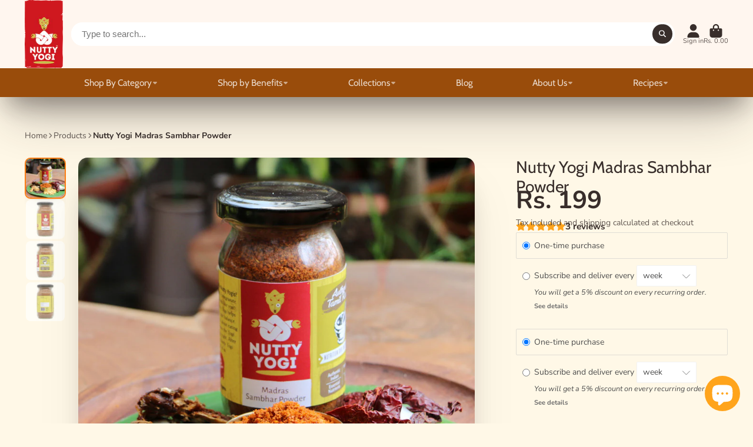

--- FILE ---
content_type: text/html; charset=utf-8
request_url: https://nuttyyogi.com/products/madras-sambhar-powder
body_size: 44354
content:
<!doctype html>
<html class="no-js" lang="en">
  <head>
<!-- Tido Whatsapp Pixel start-->
<script async src='https://whatsapp.bossapps.co/js/script?shop=nuttyyogi.myshopify.com'></script>
<!-- Tido Whatsapp Pixel ended-->

    <meta charset="utf-8">
    <meta http-equiv="X-UA-Compatible" content="IE=edge">
    <meta name="viewport" content="width=device-width,initial-scale=1">
    <meta name="theme-color" content="">
    <link rel="canonical" href="https://nuttyyogi.com/products/madras-sambhar-powder">
    <link rel="preconnect" href="https://cdn.shopify.com" crossorigin><link rel="icon" type="image/png" href="//nuttyyogi.com/cdn/shop/files/NY-LOGO-ROUND_RED_32x32.png?v=1628500004"><link rel="preconnect" href="https://fonts.shopifycdn.com" crossorigin><title>
      Buy Sambar Powder Online Online - Nutty Yogi
</title>

    
      <meta name="description" content="Buy Sambar Powder Online from Nutty Yogi. It is an authentic tamil recipe straight from rural tamil nadu to give the same authentic sambar taste every time.">
    

    

<meta property="og:site_name" content="Nutty Yogi">
<meta property="og:url" content="https://nuttyyogi.com/products/madras-sambhar-powder">
<meta property="og:title" content="Buy Sambar Powder Online Online - Nutty Yogi">
<meta property="og:type" content="product">
<meta property="og:description" content="Buy Sambar Powder Online from Nutty Yogi. It is an authentic tamil recipe straight from rural tamil nadu to give the same authentic sambar taste every time."><meta property="og:image" content="http://nuttyyogi.com/cdn/shop/products/Madras_Sambar_Powder.jpg?v=1606373594">
  <meta property="og:image:secure_url" content="https://nuttyyogi.com/cdn/shop/products/Madras_Sambar_Powder.jpg?v=1606373594">
  <meta property="og:image:width" content="832">
  <meta property="og:image:height" content="832"><meta property="og:price:amount" content="199.00">
  <meta property="og:price:currency" content="INR"><meta name="twitter:card" content="summary_large_image">
<meta name="twitter:title" content="Buy Sambar Powder Online Online - Nutty Yogi">
<meta name="twitter:description" content="Buy Sambar Powder Online from Nutty Yogi. It is an authentic tamil recipe straight from rural tamil nadu to give the same authentic sambar taste every time.">


    <script>window.performance && window.performance.mark && window.performance.mark('shopify.content_for_header.start');</script><meta name="google-site-verification" content="FGe3uIpAD6jWAYkZne0ZxUt1_i5SdlVhKH5kd-_j3nY">
<meta name="facebook-domain-verification" content="pkgo6ljlpsqntfmx3hdj1tbcyju2f8">
<meta name="facebook-domain-verification" content="kf65y970hhrq0893sztyam5h01lo8o">
<meta id="shopify-digital-wallet" name="shopify-digital-wallet" content="/17516601/digital_wallets/dialog">
<meta id="in-context-paypal-metadata" data-shop-id="17516601" data-venmo-supported="false" data-environment="production" data-locale="en_US" data-paypal-v4="true" data-currency="INR">
<link rel="alternate" type="application/json+oembed" href="https://nuttyyogi.com/products/madras-sambhar-powder.oembed">
<script async="async" src="/checkouts/internal/preloads.js?locale=en-IN"></script>
<script id="shopify-features" type="application/json">{"accessToken":"1f4f25d5cf16495b4339e7dc5f2c1972","betas":["rich-media-storefront-analytics"],"domain":"nuttyyogi.com","predictiveSearch":true,"shopId":17516601,"locale":"en"}</script>
<script>var Shopify = Shopify || {};
Shopify.shop = "nuttyyogi.myshopify.com";
Shopify.locale = "en";
Shopify.currency = {"active":"INR","rate":"1.0"};
Shopify.country = "IN";
Shopify.theme = {"name":"ShowTime","id":123872510037,"schema_name":"ShowTime","schema_version":"7.12.1","theme_store_id":687,"role":"main"};
Shopify.theme.handle = "null";
Shopify.theme.style = {"id":null,"handle":null};
Shopify.cdnHost = "nuttyyogi.com/cdn";
Shopify.routes = Shopify.routes || {};
Shopify.routes.root = "/";</script>
<script type="module">!function(o){(o.Shopify=o.Shopify||{}).modules=!0}(window);</script>
<script>!function(o){function n(){var o=[];function n(){o.push(Array.prototype.slice.apply(arguments))}return n.q=o,n}var t=o.Shopify=o.Shopify||{};t.loadFeatures=n(),t.autoloadFeatures=n()}(window);</script>
<script id="shop-js-analytics" type="application/json">{"pageType":"product"}</script>
<script defer="defer" async type="module" src="//nuttyyogi.com/cdn/shopifycloud/shop-js/modules/v2/client.init-shop-cart-sync_BdyHc3Nr.en.esm.js"></script>
<script defer="defer" async type="module" src="//nuttyyogi.com/cdn/shopifycloud/shop-js/modules/v2/chunk.common_Daul8nwZ.esm.js"></script>
<script type="module">
  await import("//nuttyyogi.com/cdn/shopifycloud/shop-js/modules/v2/client.init-shop-cart-sync_BdyHc3Nr.en.esm.js");
await import("//nuttyyogi.com/cdn/shopifycloud/shop-js/modules/v2/chunk.common_Daul8nwZ.esm.js");

  window.Shopify.SignInWithShop?.initShopCartSync?.({"fedCMEnabled":true,"windoidEnabled":true});

</script>
<script>(function() {
  var isLoaded = false;
  function asyncLoad() {
    if (isLoaded) return;
    isLoaded = true;
    var urls = ["https:\/\/cdn-app.sealsubscriptions.com\/shopify\/public\/js\/sealsubscriptions.js?shop=nuttyyogi.myshopify.com","https:\/\/chimpstatic.com\/mcjs-connected\/js\/users\/33d55804dd5452621de656153\/a92a74e222b0a1d0ba08c2046.js?shop=nuttyyogi.myshopify.com","https:\/\/sdks.automizely.com\/conversions\/v1\/conversions.js?app_connection_id=a34dd67d1d684f6b97503ae7e7b9874c\u0026mapped_org_id=26a7870223f62c9d2e8b14be0a427b30_v1\u0026shop=nuttyyogi.myshopify.com","https:\/\/sr-cdn.shiprocket.in\/sr-promise\/static\/uc.js?channel_id=4\u0026sr_company_id=206052\u0026shop=nuttyyogi.myshopify.com","https:\/\/sr-cdn.shiprocket.in\/sr-promise\/static\/uc.js?channel_id=4\u0026sr_company_id=206052\u0026shop=nuttyyogi.myshopify.com","https:\/\/sr-cdn.shiprocket.in\/sr-promise\/static\/uc.js?channel_id=4\u0026sr_company_id=206052\u0026shop=nuttyyogi.myshopify.com"];
    for (var i = 0; i < urls.length; i++) {
      var s = document.createElement('script');
      s.type = 'text/javascript';
      s.async = true;
      s.src = urls[i];
      var x = document.getElementsByTagName('script')[0];
      x.parentNode.insertBefore(s, x);
    }
  };
  if(window.attachEvent) {
    window.attachEvent('onload', asyncLoad);
  } else {
    window.addEventListener('load', asyncLoad, false);
  }
})();</script>
<script id="__st">var __st={"a":17516601,"offset":-18000,"reqid":"4d242497-f89a-4ee7-8a2a-518d0902b637-1768976046","pageurl":"nuttyyogi.com\/products\/madras-sambhar-powder","u":"198b983be482","p":"product","rtyp":"product","rid":10636525077};</script>
<script>window.ShopifyPaypalV4VisibilityTracking = true;</script>
<script id="captcha-bootstrap">!function(){'use strict';const t='contact',e='account',n='new_comment',o=[[t,t],['blogs',n],['comments',n],[t,'customer']],c=[[e,'customer_login'],[e,'guest_login'],[e,'recover_customer_password'],[e,'create_customer']],r=t=>t.map((([t,e])=>`form[action*='/${t}']:not([data-nocaptcha='true']) input[name='form_type'][value='${e}']`)).join(','),a=t=>()=>t?[...document.querySelectorAll(t)].map((t=>t.form)):[];function s(){const t=[...o],e=r(t);return a(e)}const i='password',u='form_key',d=['recaptcha-v3-token','g-recaptcha-response','h-captcha-response',i],f=()=>{try{return window.sessionStorage}catch{return}},m='__shopify_v',_=t=>t.elements[u];function p(t,e,n=!1){try{const o=window.sessionStorage,c=JSON.parse(o.getItem(e)),{data:r}=function(t){const{data:e,action:n}=t;return t[m]||n?{data:e,action:n}:{data:t,action:n}}(c);for(const[e,n]of Object.entries(r))t.elements[e]&&(t.elements[e].value=n);n&&o.removeItem(e)}catch(o){console.error('form repopulation failed',{error:o})}}const l='form_type',E='cptcha';function T(t){t.dataset[E]=!0}const w=window,h=w.document,L='Shopify',v='ce_forms',y='captcha';let A=!1;((t,e)=>{const n=(g='f06e6c50-85a8-45c8-87d0-21a2b65856fe',I='https://cdn.shopify.com/shopifycloud/storefront-forms-hcaptcha/ce_storefront_forms_captcha_hcaptcha.v1.5.2.iife.js',D={infoText:'Protected by hCaptcha',privacyText:'Privacy',termsText:'Terms'},(t,e,n)=>{const o=w[L][v],c=o.bindForm;if(c)return c(t,g,e,D).then(n);var r;o.q.push([[t,g,e,D],n]),r=I,A||(h.body.append(Object.assign(h.createElement('script'),{id:'captcha-provider',async:!0,src:r})),A=!0)});var g,I,D;w[L]=w[L]||{},w[L][v]=w[L][v]||{},w[L][v].q=[],w[L][y]=w[L][y]||{},w[L][y].protect=function(t,e){n(t,void 0,e),T(t)},Object.freeze(w[L][y]),function(t,e,n,w,h,L){const[v,y,A,g]=function(t,e,n){const i=e?o:[],u=t?c:[],d=[...i,...u],f=r(d),m=r(i),_=r(d.filter((([t,e])=>n.includes(e))));return[a(f),a(m),a(_),s()]}(w,h,L),I=t=>{const e=t.target;return e instanceof HTMLFormElement?e:e&&e.form},D=t=>v().includes(t);t.addEventListener('submit',(t=>{const e=I(t);if(!e)return;const n=D(e)&&!e.dataset.hcaptchaBound&&!e.dataset.recaptchaBound,o=_(e),c=g().includes(e)&&(!o||!o.value);(n||c)&&t.preventDefault(),c&&!n&&(function(t){try{if(!f())return;!function(t){const e=f();if(!e)return;const n=_(t);if(!n)return;const o=n.value;o&&e.removeItem(o)}(t);const e=Array.from(Array(32),(()=>Math.random().toString(36)[2])).join('');!function(t,e){_(t)||t.append(Object.assign(document.createElement('input'),{type:'hidden',name:u})),t.elements[u].value=e}(t,e),function(t,e){const n=f();if(!n)return;const o=[...t.querySelectorAll(`input[type='${i}']`)].map((({name:t})=>t)),c=[...d,...o],r={};for(const[a,s]of new FormData(t).entries())c.includes(a)||(r[a]=s);n.setItem(e,JSON.stringify({[m]:1,action:t.action,data:r}))}(t,e)}catch(e){console.error('failed to persist form',e)}}(e),e.submit())}));const S=(t,e)=>{t&&!t.dataset[E]&&(n(t,e.some((e=>e===t))),T(t))};for(const o of['focusin','change'])t.addEventListener(o,(t=>{const e=I(t);D(e)&&S(e,y())}));const B=e.get('form_key'),M=e.get(l),P=B&&M;t.addEventListener('DOMContentLoaded',(()=>{const t=y();if(P)for(const e of t)e.elements[l].value===M&&p(e,B);[...new Set([...A(),...v().filter((t=>'true'===t.dataset.shopifyCaptcha))])].forEach((e=>S(e,t)))}))}(h,new URLSearchParams(w.location.search),n,t,e,['guest_login'])})(!0,!0)}();</script>
<script integrity="sha256-4kQ18oKyAcykRKYeNunJcIwy7WH5gtpwJnB7kiuLZ1E=" data-source-attribution="shopify.loadfeatures" defer="defer" src="//nuttyyogi.com/cdn/shopifycloud/storefront/assets/storefront/load_feature-a0a9edcb.js" crossorigin="anonymous"></script>
<script data-source-attribution="shopify.dynamic_checkout.dynamic.init">var Shopify=Shopify||{};Shopify.PaymentButton=Shopify.PaymentButton||{isStorefrontPortableWallets:!0,init:function(){window.Shopify.PaymentButton.init=function(){};var t=document.createElement("script");t.src="https://nuttyyogi.com/cdn/shopifycloud/portable-wallets/latest/portable-wallets.en.js",t.type="module",document.head.appendChild(t)}};
</script>
<script data-source-attribution="shopify.dynamic_checkout.buyer_consent">
  function portableWalletsHideBuyerConsent(e){var t=document.getElementById("shopify-buyer-consent"),n=document.getElementById("shopify-subscription-policy-button");t&&n&&(t.classList.add("hidden"),t.setAttribute("aria-hidden","true"),n.removeEventListener("click",e))}function portableWalletsShowBuyerConsent(e){var t=document.getElementById("shopify-buyer-consent"),n=document.getElementById("shopify-subscription-policy-button");t&&n&&(t.classList.remove("hidden"),t.removeAttribute("aria-hidden"),n.addEventListener("click",e))}window.Shopify?.PaymentButton&&(window.Shopify.PaymentButton.hideBuyerConsent=portableWalletsHideBuyerConsent,window.Shopify.PaymentButton.showBuyerConsent=portableWalletsShowBuyerConsent);
</script>
<script>
  function portableWalletsCleanup(e){e&&e.src&&console.error("Failed to load portable wallets script "+e.src);var t=document.querySelectorAll("shopify-accelerated-checkout .shopify-payment-button__skeleton, shopify-accelerated-checkout-cart .wallet-cart-button__skeleton"),e=document.getElementById("shopify-buyer-consent");for(let e=0;e<t.length;e++)t[e].remove();e&&e.remove()}function portableWalletsNotLoadedAsModule(e){e instanceof ErrorEvent&&"string"==typeof e.message&&e.message.includes("import.meta")&&"string"==typeof e.filename&&e.filename.includes("portable-wallets")&&(window.removeEventListener("error",portableWalletsNotLoadedAsModule),window.Shopify.PaymentButton.failedToLoad=e,"loading"===document.readyState?document.addEventListener("DOMContentLoaded",window.Shopify.PaymentButton.init):window.Shopify.PaymentButton.init())}window.addEventListener("error",portableWalletsNotLoadedAsModule);
</script>

<script type="module" src="https://nuttyyogi.com/cdn/shopifycloud/portable-wallets/latest/portable-wallets.en.js" onError="portableWalletsCleanup(this)" crossorigin="anonymous"></script>
<script nomodule>
  document.addEventListener("DOMContentLoaded", portableWalletsCleanup);
</script>

<link id="shopify-accelerated-checkout-styles" rel="stylesheet" media="screen" href="https://nuttyyogi.com/cdn/shopifycloud/portable-wallets/latest/accelerated-checkout-backwards-compat.css" crossorigin="anonymous">
<style id="shopify-accelerated-checkout-cart">
        #shopify-buyer-consent {
  margin-top: 1em;
  display: inline-block;
  width: 100%;
}

#shopify-buyer-consent.hidden {
  display: none;
}

#shopify-subscription-policy-button {
  background: none;
  border: none;
  padding: 0;
  text-decoration: underline;
  font-size: inherit;
  cursor: pointer;
}

#shopify-subscription-policy-button::before {
  box-shadow: none;
}

      </style>

<script>window.performance && window.performance.mark && window.performance.mark('shopify.content_for_header.end');</script>

    

<style data-shopify>
    @font-face {
  font-family: Nunito;
  font-weight: 400;
  font-style: normal;
  font-display: swap;
  src: url("//nuttyyogi.com/cdn/fonts/nunito/nunito_n4.fc49103dc396b42cae9460289072d384b6c6eb63.woff2") format("woff2"),
       url("//nuttyyogi.com/cdn/fonts/nunito/nunito_n4.5d26d13beeac3116db2479e64986cdeea4c8fbdd.woff") format("woff");
}

    @font-face {
  font-family: Nunito;
  font-weight: 700;
  font-style: normal;
  font-display: swap;
  src: url("//nuttyyogi.com/cdn/fonts/nunito/nunito_n7.37cf9b8cf43b3322f7e6e13ad2aad62ab5dc9109.woff2") format("woff2"),
       url("//nuttyyogi.com/cdn/fonts/nunito/nunito_n7.45cfcfadc6630011252d54d5f5a2c7c98f60d5de.woff") format("woff");
}

    @font-face {
  font-family: Nunito;
  font-weight: 400;
  font-style: italic;
  font-display: swap;
  src: url("//nuttyyogi.com/cdn/fonts/nunito/nunito_i4.fd53bf99043ab6c570187ed42d1b49192135de96.woff2") format("woff2"),
       url("//nuttyyogi.com/cdn/fonts/nunito/nunito_i4.cb3876a003a73aaae5363bb3e3e99d45ec598cc6.woff") format("woff");
}

    @font-face {
  font-family: Nunito;
  font-weight: 700;
  font-style: italic;
  font-display: swap;
  src: url("//nuttyyogi.com/cdn/fonts/nunito/nunito_i7.3f8ba2027bc9ceb1b1764ecab15bae73f86c4632.woff2") format("woff2"),
       url("//nuttyyogi.com/cdn/fonts/nunito/nunito_i7.82bfb5f86ec77ada3c9f660da22064c2e46e1469.woff") format("woff");
}

    @font-face {
  font-family: Cabin;
  font-weight: 400;
  font-style: normal;
  font-display: swap;
  src: url("//nuttyyogi.com/cdn/fonts/cabin/cabin_n4.cefc6494a78f87584a6f312fea532919154f66fe.woff2") format("woff2"),
       url("//nuttyyogi.com/cdn/fonts/cabin/cabin_n4.8c16611b00f59d27f4b27ce4328dfe514ce77517.woff") format("woff");
}


    :root {
    --font-body-family: Nunito, sans-serif;
    --font-body-style: normal;
    --font-body-weight: 400;
    --font-body-weight-bold: 700;

    --font-heading-family: Cabin, sans-serif;
    --font-heading-style: normal;
    --font-heading-weight: 400;

    --font-scale: 1.0;

    
    --color-g-text: #382e2b;--color-g-text-alpha-80: rgba(42, 34, 32, 0.8);
    --color-g-text-alpha-70: rgba(42, 34, 32, 0.7);
    --color-g-text-alpha-50: rgba(42, 34, 32, 0.5);
    --color-g-text-alpha-60: rgba(42, 34, 32, 0.6);
    --color-g-text-alpha-40: rgba(42, 34, 32, 0.4);
    --color-g-text-alpha-30: rgba(42, 34, 32, 0.3);
    --color-g-text-alpha-20: rgba(42, 34, 32, 0.2);
    --color-g-text-alpha-10: rgba(42, 34, 32, 0.1);

    --color-g-bg: #fff8e7;
    --color-g-bg-d5: #fff1cd;
    --color-g-bg-d15: #ffe9b4;
    --color-g-bg-alpha-0: rgba(255, 248, 231, 0);
    --color-g-bg-alpha-70: rgba(255, 248, 231, 0.7);
    --color-g-bg-border: #ffda81;
    --color-g-fg: #FFFFFF;
    --color-g-fg-alpha-70: rgba(255, 255, 255, 0.7);
    --color-g-fg-alpha-50: rgba(255, 255, 255, 0.5);
    --color-g-fg-d10: #e6e6e6;
    --color-g-fg-d20: #cccccc;
    --color-g-accent: #fd7e14;
    --color-g-sale: #B12704;
    --color-g-warning: #B12704;
    --color-g-success: #268719;
    --color-g-danger: #B12704;
    --color-g-star-rating: #FFA41C;

    --color-g-button-text: #ffffff;
    --color-g-button-bg: #382e2b;
    --color-g-button-bg-hover: #2a2220;
    --color-g-button-shadow-l1: rgba(0, 0, 0, 0.3);
    --color-g-button-shadow-l2: rgba(0, 0, 0, 0.15);
    --color-g-button-shadow-l3: #040303;
    --color-g-button-bg-gradient: #7e4332;

    --color-g-button-buy-it-now-text: #382e2b;
    --color-g-button-buy-it-now-bg: #feaa2c;
    --color-g-button-buy-it-now-bg-hover: #fea013;

    --color-g-product-badge-sale: #FFA41C;
    --color-g-product-badge-sold-out: #382e2b;

    --border-radius-base: 1.125rem;
    --border-radius-inner: 0.7rem;
    --border-radius-sm: 0.25rem;
    --transition-base: 0.3s;

    --box-shadow-large: rgb(50 50 93 / 25%) 0px 50px 100px -20px, rgb(0 0 0 / 30%) 0px 30px 60px -30px;

    --container-width: 1530px;
    --container-spacer: min(3rem, 5vw);
    /* --glob-gutter: clamp(3vw, 1.4rem, 30px); */
    --glob-gutter: min(3vw, 1.4rem);
    }
</style>
<link rel="preload" as="font" href="//nuttyyogi.com/cdn/fonts/nunito/nunito_n4.fc49103dc396b42cae9460289072d384b6c6eb63.woff2" type="font/woff2" crossorigin><link rel="preload" as="font" href="//nuttyyogi.com/cdn/fonts/cabin/cabin_n4.cefc6494a78f87584a6f312fea532919154f66fe.woff2" type="font/woff2" crossorigin><script>
      document.documentElement.className = document.documentElement.className.replace('no-js', 'js');
      if (Shopify.designMode) {
        document.documentElement.classList.add('shopify-design-mode');
      }
      function lazyImageOnLoad(img) {
        img.setAttribute('loaded', '');
      }
    </script>

  
  <link href="//nuttyyogi.com/cdn/shop/t/9/assets/core.css?v=99849087583984578851683280679" rel="stylesheet" type="text/css" media="all" />

  
  <script src="https://cdn.shopify.com/extensions/e8878072-2f6b-4e89-8082-94b04320908d/inbox-1254/assets/inbox-chat-loader.js" type="text/javascript" defer="defer"></script>
<link href="https://monorail-edge.shopifysvc.com" rel="dns-prefetch">
<script>(function(){if ("sendBeacon" in navigator && "performance" in window) {try {var session_token_from_headers = performance.getEntriesByType('navigation')[0].serverTiming.find(x => x.name == '_s').description;} catch {var session_token_from_headers = undefined;}var session_cookie_matches = document.cookie.match(/_shopify_s=([^;]*)/);var session_token_from_cookie = session_cookie_matches && session_cookie_matches.length === 2 ? session_cookie_matches[1] : "";var session_token = session_token_from_headers || session_token_from_cookie || "";function handle_abandonment_event(e) {var entries = performance.getEntries().filter(function(entry) {return /monorail-edge.shopifysvc.com/.test(entry.name);});if (!window.abandonment_tracked && entries.length === 0) {window.abandonment_tracked = true;var currentMs = Date.now();var navigation_start = performance.timing.navigationStart;var payload = {shop_id: 17516601,url: window.location.href,navigation_start,duration: currentMs - navigation_start,session_token,page_type: "product"};window.navigator.sendBeacon("https://monorail-edge.shopifysvc.com/v1/produce", JSON.stringify({schema_id: "online_store_buyer_site_abandonment/1.1",payload: payload,metadata: {event_created_at_ms: currentMs,event_sent_at_ms: currentMs}}));}}window.addEventListener('pagehide', handle_abandonment_event);}}());</script>
<script id="web-pixels-manager-setup">(function e(e,d,r,n,o){if(void 0===o&&(o={}),!Boolean(null===(a=null===(i=window.Shopify)||void 0===i?void 0:i.analytics)||void 0===a?void 0:a.replayQueue)){var i,a;window.Shopify=window.Shopify||{};var t=window.Shopify;t.analytics=t.analytics||{};var s=t.analytics;s.replayQueue=[],s.publish=function(e,d,r){return s.replayQueue.push([e,d,r]),!0};try{self.performance.mark("wpm:start")}catch(e){}var l=function(){var e={modern:/Edge?\/(1{2}[4-9]|1[2-9]\d|[2-9]\d{2}|\d{4,})\.\d+(\.\d+|)|Firefox\/(1{2}[4-9]|1[2-9]\d|[2-9]\d{2}|\d{4,})\.\d+(\.\d+|)|Chrom(ium|e)\/(9{2}|\d{3,})\.\d+(\.\d+|)|(Maci|X1{2}).+ Version\/(15\.\d+|(1[6-9]|[2-9]\d|\d{3,})\.\d+)([,.]\d+|)( \(\w+\)|)( Mobile\/\w+|) Safari\/|Chrome.+OPR\/(9{2}|\d{3,})\.\d+\.\d+|(CPU[ +]OS|iPhone[ +]OS|CPU[ +]iPhone|CPU IPhone OS|CPU iPad OS)[ +]+(15[._]\d+|(1[6-9]|[2-9]\d|\d{3,})[._]\d+)([._]\d+|)|Android:?[ /-](13[3-9]|1[4-9]\d|[2-9]\d{2}|\d{4,})(\.\d+|)(\.\d+|)|Android.+Firefox\/(13[5-9]|1[4-9]\d|[2-9]\d{2}|\d{4,})\.\d+(\.\d+|)|Android.+Chrom(ium|e)\/(13[3-9]|1[4-9]\d|[2-9]\d{2}|\d{4,})\.\d+(\.\d+|)|SamsungBrowser\/([2-9]\d|\d{3,})\.\d+/,legacy:/Edge?\/(1[6-9]|[2-9]\d|\d{3,})\.\d+(\.\d+|)|Firefox\/(5[4-9]|[6-9]\d|\d{3,})\.\d+(\.\d+|)|Chrom(ium|e)\/(5[1-9]|[6-9]\d|\d{3,})\.\d+(\.\d+|)([\d.]+$|.*Safari\/(?![\d.]+ Edge\/[\d.]+$))|(Maci|X1{2}).+ Version\/(10\.\d+|(1[1-9]|[2-9]\d|\d{3,})\.\d+)([,.]\d+|)( \(\w+\)|)( Mobile\/\w+|) Safari\/|Chrome.+OPR\/(3[89]|[4-9]\d|\d{3,})\.\d+\.\d+|(CPU[ +]OS|iPhone[ +]OS|CPU[ +]iPhone|CPU IPhone OS|CPU iPad OS)[ +]+(10[._]\d+|(1[1-9]|[2-9]\d|\d{3,})[._]\d+)([._]\d+|)|Android:?[ /-](13[3-9]|1[4-9]\d|[2-9]\d{2}|\d{4,})(\.\d+|)(\.\d+|)|Mobile Safari.+OPR\/([89]\d|\d{3,})\.\d+\.\d+|Android.+Firefox\/(13[5-9]|1[4-9]\d|[2-9]\d{2}|\d{4,})\.\d+(\.\d+|)|Android.+Chrom(ium|e)\/(13[3-9]|1[4-9]\d|[2-9]\d{2}|\d{4,})\.\d+(\.\d+|)|Android.+(UC? ?Browser|UCWEB|U3)[ /]?(15\.([5-9]|\d{2,})|(1[6-9]|[2-9]\d|\d{3,})\.\d+)\.\d+|SamsungBrowser\/(5\.\d+|([6-9]|\d{2,})\.\d+)|Android.+MQ{2}Browser\/(14(\.(9|\d{2,})|)|(1[5-9]|[2-9]\d|\d{3,})(\.\d+|))(\.\d+|)|K[Aa][Ii]OS\/(3\.\d+|([4-9]|\d{2,})\.\d+)(\.\d+|)/},d=e.modern,r=e.legacy,n=navigator.userAgent;return n.match(d)?"modern":n.match(r)?"legacy":"unknown"}(),u="modern"===l?"modern":"legacy",c=(null!=n?n:{modern:"",legacy:""})[u],f=function(e){return[e.baseUrl,"/wpm","/b",e.hashVersion,"modern"===e.buildTarget?"m":"l",".js"].join("")}({baseUrl:d,hashVersion:r,buildTarget:u}),m=function(e){var d=e.version,r=e.bundleTarget,n=e.surface,o=e.pageUrl,i=e.monorailEndpoint;return{emit:function(e){var a=e.status,t=e.errorMsg,s=(new Date).getTime(),l=JSON.stringify({metadata:{event_sent_at_ms:s},events:[{schema_id:"web_pixels_manager_load/3.1",payload:{version:d,bundle_target:r,page_url:o,status:a,surface:n,error_msg:t},metadata:{event_created_at_ms:s}}]});if(!i)return console&&console.warn&&console.warn("[Web Pixels Manager] No Monorail endpoint provided, skipping logging."),!1;try{return self.navigator.sendBeacon.bind(self.navigator)(i,l)}catch(e){}var u=new XMLHttpRequest;try{return u.open("POST",i,!0),u.setRequestHeader("Content-Type","text/plain"),u.send(l),!0}catch(e){return console&&console.warn&&console.warn("[Web Pixels Manager] Got an unhandled error while logging to Monorail."),!1}}}}({version:r,bundleTarget:l,surface:e.surface,pageUrl:self.location.href,monorailEndpoint:e.monorailEndpoint});try{o.browserTarget=l,function(e){var d=e.src,r=e.async,n=void 0===r||r,o=e.onload,i=e.onerror,a=e.sri,t=e.scriptDataAttributes,s=void 0===t?{}:t,l=document.createElement("script"),u=document.querySelector("head"),c=document.querySelector("body");if(l.async=n,l.src=d,a&&(l.integrity=a,l.crossOrigin="anonymous"),s)for(var f in s)if(Object.prototype.hasOwnProperty.call(s,f))try{l.dataset[f]=s[f]}catch(e){}if(o&&l.addEventListener("load",o),i&&l.addEventListener("error",i),u)u.appendChild(l);else{if(!c)throw new Error("Did not find a head or body element to append the script");c.appendChild(l)}}({src:f,async:!0,onload:function(){if(!function(){var e,d;return Boolean(null===(d=null===(e=window.Shopify)||void 0===e?void 0:e.analytics)||void 0===d?void 0:d.initialized)}()){var d=window.webPixelsManager.init(e)||void 0;if(d){var r=window.Shopify.analytics;r.replayQueue.forEach((function(e){var r=e[0],n=e[1],o=e[2];d.publishCustomEvent(r,n,o)})),r.replayQueue=[],r.publish=d.publishCustomEvent,r.visitor=d.visitor,r.initialized=!0}}},onerror:function(){return m.emit({status:"failed",errorMsg:"".concat(f," has failed to load")})},sri:function(e){var d=/^sha384-[A-Za-z0-9+/=]+$/;return"string"==typeof e&&d.test(e)}(c)?c:"",scriptDataAttributes:o}),m.emit({status:"loading"})}catch(e){m.emit({status:"failed",errorMsg:(null==e?void 0:e.message)||"Unknown error"})}}})({shopId: 17516601,storefrontBaseUrl: "https://nuttyyogi.com",extensionsBaseUrl: "https://extensions.shopifycdn.com/cdn/shopifycloud/web-pixels-manager",monorailEndpoint: "https://monorail-edge.shopifysvc.com/unstable/produce_batch",surface: "storefront-renderer",enabledBetaFlags: ["2dca8a86"],webPixelsConfigList: [{"id":"395313237","configuration":"{\"hashed_organization_id\":\"26a7870223f62c9d2e8b14be0a427b30_v1\",\"app_key\":\"nuttyyogi\",\"allow_collect_personal_data\":\"true\"}","eventPayloadVersion":"v1","runtimeContext":"STRICT","scriptVersion":"6f6660f15c595d517f203f6e1abcb171","type":"APP","apiClientId":2814809,"privacyPurposes":["ANALYTICS","MARKETING","SALE_OF_DATA"],"dataSharingAdjustments":{"protectedCustomerApprovalScopes":["read_customer_address","read_customer_email","read_customer_name","read_customer_personal_data","read_customer_phone"]}},{"id":"201064533","configuration":"{\"config\":\"{\\\"pixel_id\\\":\\\"G-B4X122ZCWT\\\",\\\"target_country\\\":\\\"IN\\\",\\\"gtag_events\\\":[{\\\"type\\\":\\\"search\\\",\\\"action_label\\\":[\\\"G-B4X122ZCWT\\\",\\\"AW-479990970\\\/EKwuCI2wkOgBELqp8OQB\\\"]},{\\\"type\\\":\\\"begin_checkout\\\",\\\"action_label\\\":[\\\"G-B4X122ZCWT\\\",\\\"AW-479990970\\\/K7CqCIqwkOgBELqp8OQB\\\"]},{\\\"type\\\":\\\"view_item\\\",\\\"action_label\\\":[\\\"G-B4X122ZCWT\\\",\\\"AW-479990970\\\/txeXCISwkOgBELqp8OQB\\\",\\\"MC-YRQDRY6J94\\\"]},{\\\"type\\\":\\\"purchase\\\",\\\"action_label\\\":[\\\"G-B4X122ZCWT\\\",\\\"AW-479990970\\\/7FY9CIGwkOgBELqp8OQB\\\",\\\"MC-YRQDRY6J94\\\"]},{\\\"type\\\":\\\"page_view\\\",\\\"action_label\\\":[\\\"G-B4X122ZCWT\\\",\\\"AW-479990970\\\/jeClCP6vkOgBELqp8OQB\\\",\\\"MC-YRQDRY6J94\\\"]},{\\\"type\\\":\\\"add_payment_info\\\",\\\"action_label\\\":[\\\"G-B4X122ZCWT\\\",\\\"AW-479990970\\\/9zuRCJCwkOgBELqp8OQB\\\"]},{\\\"type\\\":\\\"add_to_cart\\\",\\\"action_label\\\":[\\\"G-B4X122ZCWT\\\",\\\"AW-479990970\\\/62CeCIewkOgBELqp8OQB\\\"]}],\\\"enable_monitoring_mode\\\":false}\"}","eventPayloadVersion":"v1","runtimeContext":"OPEN","scriptVersion":"b2a88bafab3e21179ed38636efcd8a93","type":"APP","apiClientId":1780363,"privacyPurposes":[],"dataSharingAdjustments":{"protectedCustomerApprovalScopes":["read_customer_address","read_customer_email","read_customer_name","read_customer_personal_data","read_customer_phone"]}},{"id":"89686101","configuration":"{\"pixel_id\":\"1956116818011315\",\"pixel_type\":\"facebook_pixel\",\"metaapp_system_user_token\":\"-\"}","eventPayloadVersion":"v1","runtimeContext":"OPEN","scriptVersion":"ca16bc87fe92b6042fbaa3acc2fbdaa6","type":"APP","apiClientId":2329312,"privacyPurposes":["ANALYTICS","MARKETING","SALE_OF_DATA"],"dataSharingAdjustments":{"protectedCustomerApprovalScopes":["read_customer_address","read_customer_email","read_customer_name","read_customer_personal_data","read_customer_phone"]}},{"id":"29491285","eventPayloadVersion":"v1","runtimeContext":"LAX","scriptVersion":"1","type":"CUSTOM","privacyPurposes":["MARKETING"],"name":"Meta pixel (migrated)"},{"id":"shopify-app-pixel","configuration":"{}","eventPayloadVersion":"v1","runtimeContext":"STRICT","scriptVersion":"0450","apiClientId":"shopify-pixel","type":"APP","privacyPurposes":["ANALYTICS","MARKETING"]},{"id":"shopify-custom-pixel","eventPayloadVersion":"v1","runtimeContext":"LAX","scriptVersion":"0450","apiClientId":"shopify-pixel","type":"CUSTOM","privacyPurposes":["ANALYTICS","MARKETING"]}],isMerchantRequest: false,initData: {"shop":{"name":"Nutty Yogi","paymentSettings":{"currencyCode":"INR"},"myshopifyDomain":"nuttyyogi.myshopify.com","countryCode":"IN","storefrontUrl":"https:\/\/nuttyyogi.com"},"customer":null,"cart":null,"checkout":null,"productVariants":[{"price":{"amount":199.0,"currencyCode":"INR"},"product":{"title":"Nutty Yogi Madras Sambhar Powder","vendor":"nuttyyogi","id":"10636525077","untranslatedTitle":"Nutty Yogi Madras Sambhar Powder","url":"\/products\/madras-sambhar-powder","type":""},"id":"43617291733","image":{"src":"\/\/nuttyyogi.com\/cdn\/shop\/products\/Madras_Sambar_Powder.jpg?v=1606373594"},"sku":"125 gm","title":"Default Title","untranslatedTitle":"Default Title"}],"purchasingCompany":null},},"https://nuttyyogi.com/cdn","fcfee988w5aeb613cpc8e4bc33m6693e112",{"modern":"","legacy":""},{"shopId":"17516601","storefrontBaseUrl":"https:\/\/nuttyyogi.com","extensionBaseUrl":"https:\/\/extensions.shopifycdn.com\/cdn\/shopifycloud\/web-pixels-manager","surface":"storefront-renderer","enabledBetaFlags":"[\"2dca8a86\"]","isMerchantRequest":"false","hashVersion":"fcfee988w5aeb613cpc8e4bc33m6693e112","publish":"custom","events":"[[\"page_viewed\",{}],[\"product_viewed\",{\"productVariant\":{\"price\":{\"amount\":199.0,\"currencyCode\":\"INR\"},\"product\":{\"title\":\"Nutty Yogi Madras Sambhar Powder\",\"vendor\":\"nuttyyogi\",\"id\":\"10636525077\",\"untranslatedTitle\":\"Nutty Yogi Madras Sambhar Powder\",\"url\":\"\/products\/madras-sambhar-powder\",\"type\":\"\"},\"id\":\"43617291733\",\"image\":{\"src\":\"\/\/nuttyyogi.com\/cdn\/shop\/products\/Madras_Sambar_Powder.jpg?v=1606373594\"},\"sku\":\"125 gm\",\"title\":\"Default Title\",\"untranslatedTitle\":\"Default Title\"}}]]"});</script><script>
  window.ShopifyAnalytics = window.ShopifyAnalytics || {};
  window.ShopifyAnalytics.meta = window.ShopifyAnalytics.meta || {};
  window.ShopifyAnalytics.meta.currency = 'INR';
  var meta = {"product":{"id":10636525077,"gid":"gid:\/\/shopify\/Product\/10636525077","vendor":"nuttyyogi","type":"","handle":"madras-sambhar-powder","variants":[{"id":43617291733,"price":19900,"name":"Nutty Yogi Madras Sambhar Powder","public_title":null,"sku":"125 gm"}],"remote":false},"page":{"pageType":"product","resourceType":"product","resourceId":10636525077,"requestId":"4d242497-f89a-4ee7-8a2a-518d0902b637-1768976046"}};
  for (var attr in meta) {
    window.ShopifyAnalytics.meta[attr] = meta[attr];
  }
</script>
<script class="analytics">
  (function () {
    var customDocumentWrite = function(content) {
      var jquery = null;

      if (window.jQuery) {
        jquery = window.jQuery;
      } else if (window.Checkout && window.Checkout.$) {
        jquery = window.Checkout.$;
      }

      if (jquery) {
        jquery('body').append(content);
      }
    };

    var hasLoggedConversion = function(token) {
      if (token) {
        return document.cookie.indexOf('loggedConversion=' + token) !== -1;
      }
      return false;
    }

    var setCookieIfConversion = function(token) {
      if (token) {
        var twoMonthsFromNow = new Date(Date.now());
        twoMonthsFromNow.setMonth(twoMonthsFromNow.getMonth() + 2);

        document.cookie = 'loggedConversion=' + token + '; expires=' + twoMonthsFromNow;
      }
    }

    var trekkie = window.ShopifyAnalytics.lib = window.trekkie = window.trekkie || [];
    if (trekkie.integrations) {
      return;
    }
    trekkie.methods = [
      'identify',
      'page',
      'ready',
      'track',
      'trackForm',
      'trackLink'
    ];
    trekkie.factory = function(method) {
      return function() {
        var args = Array.prototype.slice.call(arguments);
        args.unshift(method);
        trekkie.push(args);
        return trekkie;
      };
    };
    for (var i = 0; i < trekkie.methods.length; i++) {
      var key = trekkie.methods[i];
      trekkie[key] = trekkie.factory(key);
    }
    trekkie.load = function(config) {
      trekkie.config = config || {};
      trekkie.config.initialDocumentCookie = document.cookie;
      var first = document.getElementsByTagName('script')[0];
      var script = document.createElement('script');
      script.type = 'text/javascript';
      script.onerror = function(e) {
        var scriptFallback = document.createElement('script');
        scriptFallback.type = 'text/javascript';
        scriptFallback.onerror = function(error) {
                var Monorail = {
      produce: function produce(monorailDomain, schemaId, payload) {
        var currentMs = new Date().getTime();
        var event = {
          schema_id: schemaId,
          payload: payload,
          metadata: {
            event_created_at_ms: currentMs,
            event_sent_at_ms: currentMs
          }
        };
        return Monorail.sendRequest("https://" + monorailDomain + "/v1/produce", JSON.stringify(event));
      },
      sendRequest: function sendRequest(endpointUrl, payload) {
        // Try the sendBeacon API
        if (window && window.navigator && typeof window.navigator.sendBeacon === 'function' && typeof window.Blob === 'function' && !Monorail.isIos12()) {
          var blobData = new window.Blob([payload], {
            type: 'text/plain'
          });

          if (window.navigator.sendBeacon(endpointUrl, blobData)) {
            return true;
          } // sendBeacon was not successful

        } // XHR beacon

        var xhr = new XMLHttpRequest();

        try {
          xhr.open('POST', endpointUrl);
          xhr.setRequestHeader('Content-Type', 'text/plain');
          xhr.send(payload);
        } catch (e) {
          console.log(e);
        }

        return false;
      },
      isIos12: function isIos12() {
        return window.navigator.userAgent.lastIndexOf('iPhone; CPU iPhone OS 12_') !== -1 || window.navigator.userAgent.lastIndexOf('iPad; CPU OS 12_') !== -1;
      }
    };
    Monorail.produce('monorail-edge.shopifysvc.com',
      'trekkie_storefront_load_errors/1.1',
      {shop_id: 17516601,
      theme_id: 123872510037,
      app_name: "storefront",
      context_url: window.location.href,
      source_url: "//nuttyyogi.com/cdn/s/trekkie.storefront.cd680fe47e6c39ca5d5df5f0a32d569bc48c0f27.min.js"});

        };
        scriptFallback.async = true;
        scriptFallback.src = '//nuttyyogi.com/cdn/s/trekkie.storefront.cd680fe47e6c39ca5d5df5f0a32d569bc48c0f27.min.js';
        first.parentNode.insertBefore(scriptFallback, first);
      };
      script.async = true;
      script.src = '//nuttyyogi.com/cdn/s/trekkie.storefront.cd680fe47e6c39ca5d5df5f0a32d569bc48c0f27.min.js';
      first.parentNode.insertBefore(script, first);
    };
    trekkie.load(
      {"Trekkie":{"appName":"storefront","development":false,"defaultAttributes":{"shopId":17516601,"isMerchantRequest":null,"themeId":123872510037,"themeCityHash":"16549377684253075148","contentLanguage":"en","currency":"INR","eventMetadataId":"f362b2e7-e04a-4541-827e-4054ac8e5c97"},"isServerSideCookieWritingEnabled":true,"monorailRegion":"shop_domain","enabledBetaFlags":["65f19447"]},"Session Attribution":{},"S2S":{"facebookCapiEnabled":true,"source":"trekkie-storefront-renderer","apiClientId":580111}}
    );

    var loaded = false;
    trekkie.ready(function() {
      if (loaded) return;
      loaded = true;

      window.ShopifyAnalytics.lib = window.trekkie;

      var originalDocumentWrite = document.write;
      document.write = customDocumentWrite;
      try { window.ShopifyAnalytics.merchantGoogleAnalytics.call(this); } catch(error) {};
      document.write = originalDocumentWrite;

      window.ShopifyAnalytics.lib.page(null,{"pageType":"product","resourceType":"product","resourceId":10636525077,"requestId":"4d242497-f89a-4ee7-8a2a-518d0902b637-1768976046","shopifyEmitted":true});

      var match = window.location.pathname.match(/checkouts\/(.+)\/(thank_you|post_purchase)/)
      var token = match? match[1]: undefined;
      if (!hasLoggedConversion(token)) {
        setCookieIfConversion(token);
        window.ShopifyAnalytics.lib.track("Viewed Product",{"currency":"INR","variantId":43617291733,"productId":10636525077,"productGid":"gid:\/\/shopify\/Product\/10636525077","name":"Nutty Yogi Madras Sambhar Powder","price":"199.00","sku":"125 gm","brand":"nuttyyogi","variant":null,"category":"","nonInteraction":true,"remote":false},undefined,undefined,{"shopifyEmitted":true});
      window.ShopifyAnalytics.lib.track("monorail:\/\/trekkie_storefront_viewed_product\/1.1",{"currency":"INR","variantId":43617291733,"productId":10636525077,"productGid":"gid:\/\/shopify\/Product\/10636525077","name":"Nutty Yogi Madras Sambhar Powder","price":"199.00","sku":"125 gm","brand":"nuttyyogi","variant":null,"category":"","nonInteraction":true,"remote":false,"referer":"https:\/\/nuttyyogi.com\/products\/madras-sambhar-powder"});
      }
    });


        var eventsListenerScript = document.createElement('script');
        eventsListenerScript.async = true;
        eventsListenerScript.src = "//nuttyyogi.com/cdn/shopifycloud/storefront/assets/shop_events_listener-3da45d37.js";
        document.getElementsByTagName('head')[0].appendChild(eventsListenerScript);

})();</script>
  <script>
  if (!window.ga || (window.ga && typeof window.ga !== 'function')) {
    window.ga = function ga() {
      (window.ga.q = window.ga.q || []).push(arguments);
      if (window.Shopify && window.Shopify.analytics && typeof window.Shopify.analytics.publish === 'function') {
        window.Shopify.analytics.publish("ga_stub_called", {}, {sendTo: "google_osp_migration"});
      }
      console.error("Shopify's Google Analytics stub called with:", Array.from(arguments), "\nSee https://help.shopify.com/manual/promoting-marketing/pixels/pixel-migration#google for more information.");
    };
    if (window.Shopify && window.Shopify.analytics && typeof window.Shopify.analytics.publish === 'function') {
      window.Shopify.analytics.publish("ga_stub_initialized", {}, {sendTo: "google_osp_migration"});
    }
  }
</script>
<script
  defer
  src="https://nuttyyogi.com/cdn/shopifycloud/perf-kit/shopify-perf-kit-3.0.4.min.js"
  data-application="storefront-renderer"
  data-shop-id="17516601"
  data-render-region="gcp-us-central1"
  data-page-type="product"
  data-theme-instance-id="123872510037"
  data-theme-name="ShowTime"
  data-theme-version="7.12.1"
  data-monorail-region="shop_domain"
  data-resource-timing-sampling-rate="10"
  data-shs="true"
  data-shs-beacon="true"
  data-shs-export-with-fetch="true"
  data-shs-logs-sample-rate="1"
  data-shs-beacon-endpoint="https://nuttyyogi.com/api/collect"
></script>
</head>

  <body><div class="#container" data-main-container>
    <div data-main-container-inner></div>
</div>

<div class="gutter-spacer" data-gutter-spacer></div>

<script>
    window.importModule = (mod) => import(window.theme.modules[mod]);
    const containerElInner = document.querySelector('[data-main-container-inner]');
    const gutterSpacerEl = document.querySelector('[data-gutter-spacer]');
    window.containerInnerWidth = containerElInner.offsetWidth;
    window.gutterWidth = gutterSpacerEl.offsetWidth;
    console.log(window.gutterWidth);
    var globalLoadedStyles = {};
    function loadStyle(style) {
        if(globalLoadedStyles[style.getAttribute('href')]) {
            return;
        }
        globalLoadedStyles[style.getAttribute('href')] = true;
        if(style.media === 'print') {
            style.media = 'all';
        }
    }
    window.global = {
        cartNotificationsEnabled: true
    }
    window.shopUrl = 'https://nuttyyogi.com';
    window.routes = {
        cart_add_url: '/cart/add',
        cart_change_url: '/cart/change',
        cart_update_url: '/cart/update',
        predictive_search_url: '/search/suggest'
    };
    window.dynamicURLs = {
        account: '/account',
        accountLogin: '/account/login',
        accountLogout: '/account/logout',
        accountRegister: '/account/register',
        accountAddresses: '/account/addresses',
        allProductsCollection: '/collections/all',
        cart: '/cart',
        cartAdd: '/cart/add',
        cartChange: '/cart/change',
        cartClear: '/cart/clear',
        cartUpdate: '/cart/update',
        contact: '/contact#contact_form',
        localization: '/localization',
        collections: '/collections',
        predictiveSearch: '/search/suggest',
        productRecommendations: '/recommendations/products',
        root: '/',
        search: '/search'
    };
    window.cartStrings = {
        error: `There was an error while updating your cart. Please try again.`,
        quantityError: `You can only add [quantity] of this item to your cart.`
    };
    window.variantStrings = {
        addToCart: `Add to cart`,
        soldOut: `Sold out`,
        unavailable: `Unavailable`,
    };
    window.accessibilityStrings = {
        imageAvailable: `Image [index] is now available in gallery view`,
        shareSuccess: `Link copied to clipboard`,
        pauseSlideshow: `Pause slideshow`,
        playSlideshow: `Play slideshow`,
    };
    window.theme = {
        modules: {
            Core: `//nuttyyogi.com/cdn/shop/t/9/assets/core.js?v=4007755580995924451683280677`,
            Utils: `//nuttyyogi.com/cdn/shop/t/9/assets/utils.js?v=17126524530743040561683280680`,
            Editor: `//nuttyyogi.com/cdn/shop/t/9/assets/editor.js?v=2261`,
            Swiper: `//nuttyyogi.com/cdn/shop/t/9/assets/swiper.js?v=30504170013622546281683280678`,
            NoUiSlider: `//nuttyyogi.com/cdn/shop/t/9/assets/no-ui-slider.js?v=156346304895698499771683280677`,
            Plyr: `//nuttyyogi.com/cdn/shop/t/9/assets/plyr.js?v=74043197090811028541683280679`,
            Routes: `//nuttyyogi.com/cdn/shop/t/9/assets/routes.js?v=2261`,
            GoogleMap: `//nuttyyogi.com/cdn/shop/t/9/assets/google-map.js?v=106601683526589430341683280678`,
            FloatingUI: `//nuttyyogi.com/cdn/shop/t/9/assets/floating-ui.js?v=170727007776467026251683280680`,
            DriftZoom: `//nuttyyogi.com/cdn/shop/t/9/assets/drift-zoom.js?v=146123235480020830731683280680`,
            BrowsingHistoryPromise: `//nuttyyogi.com/cdn/shop/t/9/assets/browsing-history-promise.js?v=23408686670351517701683280677`
        },
        scripts: {
            Popper: 'https://unpkg.com/@popperjs/core@2'
        }
    }
</script>
    <svg display="none" width="0" height="0" version="1.1" xmlns="http://www.w3.org/2000/svg"
    xmlns:xlink="http://www.w3.org/1999/xlink">
  <defs>
    <symbol id="svg-icon-bell" viewbox="0 0 448 512">
      <title>bell</title>
      <path d="M224 0c-17.7 0-32 14.3-32 32V51.2C119 66 64 130.6 64 208v18.8c0 47-17.3 92.4-48.5 127.6l-7.4 8.3c-8.4
          9.4-10.4 22.9-5.3 34.4S19.4 416 32 416H416c12.6 0 24-7.4 29.2-18.9s3.1-25-5.3-34.4l-7.4-8.3C401.3 319.2 384
          273.9 384 226.8V208c0-77.4-55-142-128-156.8V32c0-17.7-14.3-32-32-32zm45.3 493.3c12-12 18.7-28.3 18.7-45.3H224
          160c0 17 6.7 33.3 18.7 45.3s28.3 18.7 45.3 18.7s33.3-6.7 45.3-18.7z">
    </symbol>
    <symbol id="svg-icon-user" viewbox="0 0 448 512">
      <title>user</title>
      <path d="M224 256A128 128 0 1 0 224 0a128 128 0 1 0 0 256zm-45.7 48C79.8 304 0 383.8 0 482.3C0 498.7 13.3 512 29.7
          512H418.3c16.4 0 29.7-13.3 29.7-29.7C448 383.8 368.2 304 269.7 304H178.3z">
    </symbol>
    <symbol id="svg-icon-minus" viewbox="0 0 448 512">
      <title>minus</title>
      <path d="M432 256c0 17.7-14.3 32-32 32L48 288c-17.7 0-32-14.3-32-32s14.3-32 32-32l352 0c17.7 0 32 14.3 32 32z">
    </symbol>
    <symbol id="svg-icon-plus" viewbox="0 0 448 512">
      <title>plus</title>
      <path d="M256 80c0-17.7-14.3-32-32-32s-32 14.3-32 32V224H48c-17.7 0-32 14.3-32 32s14.3 32 32 32H192V432c0 17.7
          14.3 32 32 32s32-14.3 32-32V288H400c17.7 0 32-14.3 32-32s-14.3-32-32-32H256V80z">
    </symbol>
    <symbol id="svg-icon-bars" viewbox="0 0 448 512">
      <title>bars</title>
      <path d="M0 96C0 78.3 14.3 64 32 64H416c17.7 0 32 14.3 32 32s-14.3 32-32 32H32C14.3 128 0 113.7 0 96zM0 256c0-17.7
          14.3-32 32-32H416c17.7 0 32 14.3 32 32s-14.3 32-32 32H32c-17.7 0-32-14.3-32-32zM448 416c0 17.7-14.3 32-32
          32H32c-17.7 0-32-14.3-32-32s14.3-32 32-32H416c17.7 0 32 14.3 32 32z">
    </symbol>
    <symbol id="svg-icon-file-lines" viewbox="0 0 384 512">
      <title>file-lines</title>
      <path d="M64 0C28.7 0 0 28.7 0 64V448c0 35.3 28.7 64 64 64H320c35.3 0 64-28.7 64-64V160H256c-17.7
          0-32-14.3-32-32V0H64zM256 0V128H384L256 0zM112 256H272c8.8 0 16 7.2 16 16s-7.2 16-16 16H112c-8.8
          0-16-7.2-16-16s7.2-16 16-16zm0 64H272c8.8 0 16 7.2 16 16s-7.2 16-16 16H112c-8.8 0-16-7.2-16-16s7.2-16 16-16zm0
          64H272c8.8 0 16 7.2 16 16s-7.2 16-16 16H112c-8.8 0-16-7.2-16-16s7.2-16 16-16z">
    </symbol>
    <symbol id="svg-icon-cart-shopping" viewbox="0 0 576 512">
      <title>cart-shopping</title>
      <path d="M0 24C0 10.7 10.7 0 24 0H69.5c22 0 41.5 12.8 50.6 32h411c26.3 0 45.5 25 38.6 50.4l-41 152.3c-8.5 31.4-37
          53.3-69.5 53.3H170.7l5.4 28.5c2.2 11.3 12.1 19.5 23.6 19.5H488c13.3 0 24 10.7 24 24s-10.7 24-24 24H199.7c-34.6
          0-64.3-24.6-70.7-58.5L77.4 54.5c-.7-3.8-4-6.5-7.9-6.5H24C10.7 48 0 37.3 0 24zM128 464a48 48 0 1 1 96 0 48 48 0
          1 1 -96 0zm336-48a48 48 0 1 1 0 96 48 48 0 1 1 0-96z">
    </symbol>
    <symbol id="svg-icon-magnifying-glass" viewbox="0 0 512 512">
      <title>magnifying-glass</title>
      <path d="M416 208c0 45.9-14.9 88.3-40 122.7L502.6 457.4c12.5 12.5 12.5 32.8 0 45.3s-32.8 12.5-45.3 0L330.7
          376c-34.4 25.2-76.8 40-122.7 40C93.1 416 0 322.9 0 208S93.1 0 208 0S416 93.1 416 208zM208 352a144 144 0 1 0
          0-288 144 144 0 1 0 0 288z">
    </symbol>
    <symbol id="svg-icon-magnifying-glass-plus" viewbox="0 0 512 512">
      <title>magnifying-glass-plus</title>
      <path d="M416 208c0 45.9-14.9 88.3-40 122.7L502.6 457.4c12.5 12.5 12.5 32.8 0 45.3s-32.8 12.5-45.3 0L330.7
          376c-34.4 25.2-76.8 40-122.7 40C93.1 416 0 322.9 0 208S93.1 0 208 0S416 93.1 416 208zM184 296c0 13.3 10.7 24
          24 24s24-10.7 24-24V232h64c13.3 0 24-10.7 24-24s-10.7-24-24-24H232V120c0-13.3-10.7-24-24-24s-24 10.7-24
          24v64H120c-13.3 0-24 10.7-24 24s10.7 24 24 24h64v64z">
    </symbol>
    <symbol id="svg-icon-bag-shopping" viewbox="0 0 448 512">
      <title>bag-shopping</title>
      <path d="M160 112c0-35.3 28.7-64 64-64s64 28.7 64 64v48H160V112zm-48 48H48c-26.5 0-48 21.5-48 48V416c0 53 43 96 96
          96H352c53 0 96-43 96-96V208c0-26.5-21.5-48-48-48H336V112C336 50.1 285.9 0 224 0S112 50.1 112 112v48zm24 48a24
          24 0 1 1 0 48 24 24 0 1 1 0-48zm152 24a24 24 0 1 1 48 0 24 24 0 1 1 -48 0z">
    </symbol>
    <symbol id="svg-icon-arrow-left" viewbox="0 0 448 512">
      <title>arrow-left</title>
      <path d="M9.4 233.4c-12.5 12.5-12.5 32.8 0 45.3l160 160c12.5 12.5 32.8 12.5 45.3 0s12.5-32.8 0-45.3L109.2 288 416
          288c17.7 0 32-14.3 32-32s-14.3-32-32-32l-306.7 0L214.6 118.6c12.5-12.5 12.5-32.8 0-45.3s-32.8-12.5-45.3 0l-160
          160z">
    </symbol>
    <symbol id="svg-icon-arrow-right" viewbox="0 0 448 512">
      <title>arrow-right</title>
      <path d="M438.6 278.6c12.5-12.5 12.5-32.8 0-45.3l-160-160c-12.5-12.5-32.8-12.5-45.3 0s-12.5 32.8 0 45.3L338.8 224
          32 224c-17.7 0-32 14.3-32 32s14.3 32 32 32l306.7 0L233.4 393.4c-12.5 12.5-12.5 32.8 0 45.3s32.8 12.5 45.3
          0l160-160z">
    </symbol>
    <symbol id="svg-icon-angle-down" viewbox="0 0 448 512">
      <title>angle-down</title>
      <path d="M201.4 342.6c12.5 12.5 32.8 12.5 45.3 0l160-160c12.5-12.5 12.5-32.8 0-45.3s-32.8-12.5-45.3 0L224 274.7
          86.6 137.4c-12.5-12.5-32.8-12.5-45.3 0s-12.5 32.8 0 45.3l160 160z">
    </symbol>
    <symbol id="svg-icon-angle-up" viewbox="0 0 448 512">
      <title>angle-up</title>
      <path d="M201.4 137.4c12.5-12.5 32.8-12.5 45.3 0l160 160c12.5 12.5 12.5 32.8 0 45.3s-32.8 12.5-45.3 0L224 205.3
          86.6 342.6c-12.5 12.5-32.8 12.5-45.3 0s-12.5-32.8 0-45.3l160-160z">
    </symbol>
    <symbol id="svg-icon-angle-right" viewbox="0 0 320 512">
      <title>angle-right</title>
      <path d="M278.6 233.4c12.5 12.5 12.5 32.8 0 45.3l-160 160c-12.5 12.5-32.8 12.5-45.3 0s-12.5-32.8 0-45.3L210.7 256
          73.4 118.6c-12.5-12.5-12.5-32.8 0-45.3s32.8-12.5 45.3 0l160 160z">
    </symbol>
    <symbol id="svg-icon-angle-left" viewbox="0 0 320 512">
      <title>angle-left</title>
      <path d="M41.4 233.4c-12.5 12.5-12.5 32.8 0 45.3l160 160c12.5 12.5 32.8 12.5 45.3 0s12.5-32.8 0-45.3L109.3 256
          246.6 118.6c12.5-12.5 12.5-32.8 0-45.3s-32.8-12.5-45.3 0l-160 160z">
    </symbol>
    <symbol id="svg-icon-globe" viewbox="0 0 512 512">
      <title>globe</title>
      <path d="M352 256c0 22.2-1.2 43.6-3.3 64H163.3c-2.2-20.4-3.3-41.8-3.3-64s1.2-43.6 3.3-64H348.7c2.2 20.4 3.3 41.8
          3.3 64zm28.8-64H503.9c5.3 20.5 8.1 41.9 8.1 64s-2.8 43.5-8.1 64H380.8c2.1-20.6 3.2-42
          3.2-64s-1.1-43.4-3.2-64zm112.6-32H376.7c-10-63.9-29.8-117.4-55.3-151.6c78.3 20.7 142 77.5 171.9 151.6zm-149.1
          0H167.7c6.1-36.4 15.5-68.6 27-94.7c10.5-23.6 22.2-40.7 33.5-51.5C239.4 3.2 248.7 0 256 0s16.6 3.2 27.8
          13.8c11.3 10.8 23 27.9 33.5 51.5c11.6 26 20.9 58.2 27 94.7zm-209 0H18.6C48.6 85.9 112.2 29.1 190.6 8.4C165.1
          42.6 145.3 96.1 135.3 160zM8.1 192H131.2c-2.1 20.6-3.2 42-3.2 64s1.1 43.4 3.2 64H8.1C2.8 299.5 0 278.1 0
          256s2.8-43.5 8.1-64zM194.7 446.6c-11.6-26-20.9-58.2-27-94.6H344.3c-6.1 36.4-15.5 68.6-27 94.6c-10.5 23.6-22.2
          40.7-33.5 51.5C272.6 508.8 263.3 512 256 512s-16.6-3.2-27.8-13.8c-11.3-10.8-23-27.9-33.5-51.5zM135.3 352c10
          63.9 29.8 117.4 55.3 151.6C112.2 482.9 48.6 426.1 18.6 352H135.3zm358.1 0c-30 74.1-93.6 130.9-171.9
          151.6c25.5-34.2 45.2-87.7 55.3-151.6H493.4z">
    </symbol>
    <symbol id="svg-icon-calendar" viewbox="0 0 448 512">
      <title>calendar</title>
      <path d="M96 32V64H48C21.5 64 0 85.5 0 112v48H448V112c0-26.5-21.5-48-48-48H352V32c0-17.7-14.3-32-32-32s-32 14.3-32
          32V64H160V32c0-17.7-14.3-32-32-32S96 14.3 96 32zM448 192H0V464c0 26.5 21.5 48 48 48H400c26.5 0 48-21.5
          48-48V192z">
    </symbol>
    <symbol id="svg-icon-star" viewbox="0 0 576 512">
      <title>star</title>
      <path d="M316.9 18C311.6 7 300.4 0 288.1 0s-23.4 7-28.8 18L195 150.3 51.4 171.5c-12 1.8-22 10.2-25.7 21.7s-.7 24.2
          7.9 32.7L137.8 329 113.2 474.7c-2 12 3 24.2 12.9 31.3s23 8 33.8 2.3l128.3-68.5 128.3 68.5c10.8 5.7 23.9 4.9
          33.8-2.3s14.9-19.3 12.9-31.3L438.5 329 542.7 225.9c8.6-8.5 11.7-21.2 7.9-32.7s-13.7-19.9-25.7-21.7L381.2 150.3
          316.9 18z">
    </symbol>
    <symbol id="svg-icon-star-half" viewbox="0 0 640 512">
      <title>star-half</title>
      <path d="M320 376.4l.1-.1 26.4 14.1 85.2 45.5-16.5-97.6-4.8-28.7 20.7-20.5
          70.1-69.3-96.1-14.2-29.3-4.3-12.9-26.6L320.1 86.9l-.1 .3V376.4zm175.1 98.3c2 12-3 24.2-12.9 31.3s-23 8-33.8
          2.3L320.1 439.8 191.8 508.3C181 514 167.9 513.1 158 506s-14.9-19.3-12.9-31.3L169.8 329 65.6
          225.9c-8.6-8.5-11.7-21.2-7.9-32.7s13.7-19.9 25.7-21.7L227 150.3 291.4 18c5.4-11 16.5-18 28.8-18s23.4 7 28.8
          18l64.3 132.3 143.6 21.2c12 1.8 22 10.2 25.7 21.7s.7 24.2-7.9 32.7L470.5 329l24.6 145.7z">
    </symbol>
    <symbol id="svg-icon-check" viewbox="0 0 448 512">
      <title>check</title>
      <path d="M438.6 105.4c12.5 12.5 12.5 32.8 0 45.3l-256 256c-12.5 12.5-32.8 12.5-45.3
          0l-128-128c-12.5-12.5-12.5-32.8 0-45.3s32.8-12.5 45.3 0L160 338.7 393.4 105.4c12.5-12.5 32.8-12.5 45.3 0z">
    </symbol>
    <symbol id="svg-icon-sliders" viewbox="0 0 512 512">
      <title>sliders</title>
      <path d="M0 416c0 17.7 14.3 32 32 32l54.7 0c12.3 28.3 40.5 48 73.3 48s61-19.7 73.3-48L480 448c17.7 0 32-14.3
          32-32s-14.3-32-32-32l-246.7 0c-12.3-28.3-40.5-48-73.3-48s-61 19.7-73.3 48L32 384c-17.7 0-32 14.3-32 32zm128
          0a32 32 0 1 1 64 0 32 32 0 1 1 -64 0zM320 256a32 32 0 1 1 64 0 32 32 0 1 1 -64 0zm32-80c-32.8 0-61 19.7-73.3
          48L32 224c-17.7 0-32 14.3-32 32s14.3 32 32 32l246.7 0c12.3 28.3 40.5 48 73.3 48s61-19.7 73.3-48l54.7 0c17.7 0
          32-14.3 32-32s-14.3-32-32-32l-54.7 0c-12.3-28.3-40.5-48-73.3-48zM192 128a32 32 0 1 1 0-64 32 32 0 1 1 0
          64zm73.3-64C253 35.7 224.8 16 192 16s-61 19.7-73.3 48L32 64C14.3 64 0 78.3 0 96s14.3 32 32 32l86.7 0c12.3 28.3
          40.5 48 73.3 48s61-19.7 73.3-48L480 128c17.7 0 32-14.3 32-32s-14.3-32-32-32L265.3 64z">
    </symbol>
    <symbol id="svg-icon-caret-down" viewbox="0 0 320 512">
      <title>caret-down</title>
      <path d="M137.4 374.6c12.5 12.5 32.8 12.5 45.3 0l128-128c9.2-9.2 11.9-22.9 6.9-34.9s-16.6-19.8-29.6-19.8L32
          192c-12.9 0-24.6 7.8-29.6 19.8s-2.2 25.7 6.9 34.9l128 128z">
    </symbol>
    <symbol id="svg-icon-caret-right" viewbox="0 0 256 512">
      <title>caret-right</title>
      <path d="M246.6 278.6c12.5-12.5 12.5-32.8 0-45.3l-128-128c-9.2-9.2-22.9-11.9-34.9-6.9s-19.8 16.6-19.8 29.6l0 256c0
          12.9 7.8 24.6 19.8 29.6s25.7 2.2 34.9-6.9l128-128z">
    </symbol>
    <symbol id="svg-icon-arrow-square" viewbox="0 0 512 512">
      <title>arrow-square</title>
      <path d="M320 0c-17.7 0-32 14.3-32 32s14.3 32 32 32h82.7L201.4 265.4c-12.5 12.5-12.5 32.8 0 45.3s32.8 12.5 45.3
          0L448 109.3V192c0 17.7 14.3 32 32 32s32-14.3 32-32V32c0-17.7-14.3-32-32-32H320zM80 32C35.8 32 0 67.8 0
          112V432c0 44.2 35.8 80 80 80H400c44.2 0 80-35.8 80-80V320c0-17.7-14.3-32-32-32s-32 14.3-32 32V432c0 8.8-7.2
          16-16 16H80c-8.8 0-16-7.2-16-16V112c0-8.8 7.2-16 16-16H192c17.7 0 32-14.3 32-32s-14.3-32-32-32H80z">
    </symbol>
    <symbol id="svg-icon-x" viewbox="0 0 384 512">
      <title>x</title>
      <path d="M342.6 150.6c12.5-12.5 12.5-32.8 0-45.3s-32.8-12.5-45.3 0L192 210.7 86.6 105.4c-12.5-12.5-32.8-12.5-45.3
          0s-12.5 32.8 0 45.3L146.7 256 41.4 361.4c-12.5 12.5-12.5 32.8 0 45.3s32.8 12.5 45.3 0L192 301.3 297.4
          406.6c12.5 12.5 32.8 12.5 45.3 0s12.5-32.8 0-45.3L237.3 256 342.6 150.6z">
    </symbol>
    <symbol id="svg-icon-exclamation" viewbox="0 0 64 512">
      <title>exclamation</title>
      <path d="M64 64c0-17.7-14.3-32-32-32S0 46.3 0 64V320c0 17.7 14.3 32 32 32s32-14.3 32-32V64zM32 480a40 40 0 1 0
          0-80 40 40 0 1 0 0 80z">
    </symbol>
    <symbol id="svg-icon-box" viewbox="0 0 448 512">
      <title>box</title>
      <path d="M50.7 58.5L0 160H208V32H93.7C75.5 32 58.9 42.3 50.7 58.5zM240 160H448L397.3 58.5C389.1 42.3 372.5 32
          354.3 32H240V160zm208 32H0V416c0 35.3 28.7 64 64 64H384c35.3 0 64-28.7 64-64V192z">
    </symbol>
    <symbol id="svg-icon-pen" viewbox="0 0 512 512">
      <title>pen</title>
      <path d="M362.7 19.3L314.3 67.7 444.3 197.7l48.4-48.4c25-25 25-65.5 0-90.5L453.3 19.3c-25-25-65.5-25-90.5 0zm-71
          71L58.6 323.5c-10.4 10.4-18 23.3-22.2 37.4L1 481.2C-1.5 489.7 .8 498.8 7 505s15.3 8.5 23.7
          6.1l120.3-35.4c14.1-4.2 27-11.8 37.4-22.2L421.7 220.3 291.7 90.3z">
    </symbol>
    <symbol id="svg-icon-box-open" viewbox="0 0 640 512">
      <title>box-open</title>
      <path d="M58.9 42.1c3-6.1 9.6-9.6 16.3-8.7L320 64 564.8 33.4c6.7-.8 13.3 2.7 16.3 8.7l41.7 83.4c9 17.9-.6
          39.6-19.8 45.1L439.6 217.3c-13.9 4-28.8-1.9-36.2-14.3L320 64 236.6 203c-7.4 12.4-22.3 18.3-36.2 14.3L37.1
          170.6c-19.3-5.5-28.8-27.2-19.8-45.1L58.9 42.1zM321.1 128l54.9 91.4c14.9 24.8 44.6 36.6 72.5 28.6L576
          211.6v167c0 22-15 41.2-36.4 46.6l-204.1 51c-10.2 2.6-20.9 2.6-31 0l-204.1-51C79 419.7 64 400.5 64
          378.5v-167L191.6 248c27.8 8 57.6-3.8 72.5-28.6L318.9 128h2.2z">
    </symbol>
    <symbol id="svg-icon-store" viewbox="0 0 576 512">
      <title>store</title>
      <path d="M547.6 103.8L490.3 13.1C485.2 5 476.1 0 466.4 0H109.6C99.9 0 90.8 5 85.7 13.1L28.3 103.8c-29.6 46.8-3.4
          111.9 51.9 119.4c4 .5 8.1 .8 12.1 .8c26.1 0 49.3-11.4 65.2-29c15.9 17.6 39.1 29 65.2 29c26.1 0 49.3-11.4
          65.2-29c15.9 17.6 39.1 29 65.2 29c26.2 0 49.3-11.4 65.2-29c16 17.6 39.1 29 65.2 29c4.1 0 8.1-.3
          12.1-.8c55.5-7.4 81.8-72.5 52.1-119.4zM499.7 254.9l-.1 0c-5.3 .7-10.7 1.1-16.2 1.1c-12.4
          0-24.3-1.9-35.4-5.3V384H128V250.6c-11.2 3.5-23.2 5.4-35.6 5.4c-5.5 0-11-.4-16.3-1.1l-.1
          0c-4.1-.6-8.1-1.3-12-2.3V384v64c0 35.3 28.7 64 64 64H448c35.3 0 64-28.7 64-64V384 252.6c-4 1-8 1.8-12.3
          2.3z">
    </symbol>
    <symbol id="svg-icon-location-dot" viewbox="0 0 384 512">
      <title>location-dot</title>
      <path d="M215.7 499.2C267 435 384 279.4 384 192C384 86 298 0 192 0S0 86 0 192c0 87.4 117 243 168.3 307.2c12.3 15.3
          35.1 15.3 47.4 0zM192 128a64 64 0 1 1 0 128 64 64 0 1 1 0-128z">
    </symbol>
    <symbol id="svg-icon-trash" viewbox="0 0 448 512">
      <title>trash</title>
      <path d="M135.2 17.7L128 32H32C14.3 32 0 46.3 0 64S14.3 96 32 96H416c17.7 0 32-14.3
          32-32s-14.3-32-32-32H320l-7.2-14.3C307.4 6.8 296.3 0 284.2 0H163.8c-12.1 0-23.2 6.8-28.6 17.7zM416 128H32L53.2
          467c1.6 25.3 22.6 45 47.9 45H346.9c25.3 0 46.3-19.7 47.9-45L416 128z">
    </symbol>
    <symbol id="svg-icon-circle-play" viewbox="0 0 512 512">
      <title>circle-play</title>
      <path d="M0 256a256 256 0 1 1 512 0A256 256 0 1 1 0 256zM188.3 147.1c-7.6 4.2-12.3 12.3-12.3 20.9V344c0 8.7 4.7
          16.7 12.3 20.9s16.8 4.1 24.3-.5l144-88c7.1-4.4 11.5-12.1
          11.5-20.5s-4.4-16.1-11.5-20.5l-144-88c-7.4-4.5-16.7-4.7-24.3-.5z">
    </symbol>
    <symbol id="svg-icon-cube" viewbox="0 0 512 512">
      <title>cube</title>
      <path d="M234.5 5.7c13.9-5 29.1-5 43.1 0l192 68.6C495 83.4 512 107.5 512 134.6V377.4c0 27-17 51.2-42.5 60.3l-192
          68.6c-13.9 5-29.1 5-43.1 0l-192-68.6C17 428.6 0 404.5 0 377.4V134.6c0-27 17-51.2 42.5-60.3l192-68.6zM256
          66L82.3 128 256 190l173.7-62L256 66zm32 368.6l160-57.1v-188L288 246.6v188z">
    </symbol>
    <symbol id="svg-icon-play" viewbox="0 0 384 512">
      <title>play</title>
      <path d="M73 39c-14.8-9.1-33.4-9.4-48.5-.9S0 62.6 0 80V432c0 17.4 9.4 33.4 24.5 41.9s33.7 8.1 48.5-.9L361
          297c14.3-8.7 23-24.2 23-41s-8.7-32.2-23-41L73 39z">
    </symbol>
    <symbol id="svg-icon-tag" viewbox="0 0 448 512">
      <title>tag</title>
      <path d="M0 80V229.5c0 17 6.7 33.3 18.7 45.3l176 176c25 25 65.5 25 90.5 0L418.7 317.3c25-25 25-65.5
          0-90.5l-176-176c-12-12-28.3-18.7-45.3-18.7H48C21.5 32 0 53.5 0 80zm112 32a32 32 0 1 1 0 64 32 32 0 1 1
          0-64z">
    </symbol>
    <symbol id="svg-icon-lock" viewbox="0 0 448 512">
      <title>lock</title>
      <path d="M144 144v48H304V144c0-44.2-35.8-80-80-80s-80 35.8-80 80zM80 192V144C80 64.5 144.5 0 224 0s144 64.5 144
          144v48h16c35.3 0 64 28.7 64 64V448c0 35.3-28.7 64-64 64H64c-35.3 0-64-28.7-64-64V256c0-35.3 28.7-64
          64-64H80z">
    </symbol>
    <symbol id="svg-icon-envelope" viewbox="0 0 512 512">
      <title>envelope</title>
      <path d="M48 64C21.5 64 0 85.5 0 112c0 15.1 7.1 29.3 19.2 38.4L236.8 313.6c11.4 8.5 27 8.5 38.4 0L492.8
          150.4c12.1-9.1 19.2-23.3 19.2-38.4c0-26.5-21.5-48-48-48H48zM0 176V384c0 35.3 28.7 64 64 64H448c35.3 0 64-28.7
          64-64V176L294.4 339.2c-22.8 17.1-54 17.1-76.8 0L0 176z">
    </symbol>
    <symbol id="svg-icon-twitter" viewbox="0 0 512 512">
      <title>twitter</title>
      <path d="M459.37 151.716c.325 4.548.325 9.097.325 13.645 0 138.72-105.583 298.558-298.558 298.558-59.452
          0-114.68-17.219-161.137-47.106 8.447.974 16.568 1.299 25.34 1.299 49.055 0 94.213-16.568
          130.274-44.832-46.132-.975-84.792-31.188-98.112-72.772 6.498.974 12.995 1.624 19.818 1.624 9.421 0 18.843-1.3
          27.614-3.573-48.081-9.747-84.143-51.98-84.143-102.985v-1.299c13.969 7.797 30.214 12.67 47.431
          13.319-28.264-18.843-46.781-51.005-46.781-87.391 0-19.492 5.197-37.36 14.294-52.954 51.655 63.675 129.3
          105.258 216.365 109.807-1.624-7.797-2.599-15.918-2.599-24.04 0-57.828 46.782-104.934 104.934-104.934 30.213 0
          57.502 12.67 76.67 33.137 23.715-4.548 46.456-13.32 66.599-25.34-7.798 24.366-24.366 44.833-46.132 57.827
          21.117-2.273 41.584-8.122 60.426-16.243-14.292 20.791-32.161 39.308-52.628 54.253z">
    </symbol>
    <symbol id="svg-icon-facebook" viewbox="0 0 320 512">
      <title>facebook</title>
      <path d="M279.14 288l14.22-92.66h-88.91v-60.13c0-25.35 12.42-50.06 52.24-50.06h40.42V6.26S260.43 0 225.36 0c-73.22
          0-121.08 44.38-121.08 124.72v70.62H22.89V288h81.39v224h100.17V288z">
    </symbol>
    <symbol id="svg-icon-pinterest" viewbox="0 0 496 512">
      <title>pinterest</title>
      <path d="M496 256c0 137-111 248-248 248-25.6 0-50.2-3.9-73.4-11.1 10.1-16.5 25.2-43.5 30.8-65 3-11.6 15.4-59
          15.4-59 8.1 15.4 31.7 28.5 56.8 28.5 74.8 0 128.7-68.8 128.7-154.3 0-81.9-66.9-143.2-152.9-143.2-107 0-163.9
          71.8-163.9 150.1 0 36.4 19.4 81.7 50.3 96.1 4.7 2.2 7.2 1.2 8.3-3.3.8-3.4 5-20.3
          6.9-28.1.6-2.5.3-4.7-1.7-7.1-10.1-12.5-18.3-35.3-18.3-56.6 0-54.7 41.4-107.6 112-107.6 60.9 0 103.6 41.5 103.6
          100.9 0 67.1-33.9 113.6-78 113.6-24.3 0-42.6-20.1-36.7-44.8 7-29.5 20.5-61.3 20.5-82.6
          0-19-10.2-34.9-31.4-34.9-24.9 0-44.9 25.7-44.9 60.2 0 22 7.4 36.8 7.4 36.8s-24.5 103.8-29 123.2c-5 21.4-3
          51.6-.9 71.2C65.4 450.9 0 361.1 0 256 0 119 111 8 248 8s248 111 248 248z">
    </symbol>
    <symbol id="svg-icon-instagram" viewbox="0 0 448 512">
      <title>instagram</title>
      <path d="M224.1 141c-63.6 0-114.9 51.3-114.9 114.9s51.3 114.9 114.9 114.9S339 319.5 339 255.9 287.7 141 224.1
          141zm0 189.6c-41.1 0-74.7-33.5-74.7-74.7s33.5-74.7 74.7-74.7 74.7 33.5 74.7 74.7-33.6 74.7-74.7
          74.7zm146.4-194.3c0 14.9-12 26.8-26.8 26.8-14.9 0-26.8-12-26.8-26.8s12-26.8 26.8-26.8 26.8 12 26.8 26.8zm76.1
          27.2c-1.7-35.9-9.9-67.7-36.2-93.9-26.2-26.2-58-34.4-93.9-36.2-37-2.1-147.9-2.1-184.9 0-35.8 1.7-67.6 9.9-93.9
          36.1s-34.4 58-36.2 93.9c-2.1 37-2.1 147.9 0 184.9 1.7 35.9 9.9 67.7 36.2 93.9s58 34.4 93.9 36.2c37 2.1 147.9
          2.1 184.9 0 35.9-1.7 67.7-9.9 93.9-36.2 26.2-26.2 34.4-58 36.2-93.9 2.1-37 2.1-147.8 0-184.8zM398.8 388c-7.8
          19.6-22.9 34.7-42.6 42.6-29.5 11.7-99.5 9-132.1 9s-102.7
          2.6-132.1-9c-19.6-7.8-34.7-22.9-42.6-42.6-11.7-29.5-9-99.5-9-132.1s-2.6-102.7 9-132.1c7.8-19.6 22.9-34.7
          42.6-42.6 29.5-11.7 99.5-9 132.1-9s102.7-2.6 132.1 9c19.6 7.8 34.7 22.9 42.6 42.6 11.7 29.5 9 99.5 9 132.1s2.7
          102.7-9 132.1z">
    </symbol>
    <symbol id="svg-icon-snapchat" viewbox="0 0 512 512">
      <title>snapchat</title>
      <path
          d="M496.926,366.6c-3.373-9.176-9.8-14.086-17.112-18.153-1.376-.806-2.641-1.451-3.72-1.947-2.182-1.128-4.414-2.22-6.634-3.373-22.8-12.09-40.609-27.341-52.959-45.42a102.889,102.889,0,0,1-9.089-16.12c-1.054-3.013-1-4.724-.248-6.287a10.221,10.221,0,0,1,2.914-3.038c3.918-2.591,7.96-5.22,10.7-6.993,4.885-3.162,8.754-5.667,11.246-7.44,9.362-6.547,15.909-13.5,20-21.278a42.371,42.371,0,0,0,2.1-35.191c-6.2-16.318-21.613-26.449-40.287-26.449a55.543,55.543,0,0,0-11.718,1.24c-1.029.224-2.059.459-3.063.72.174-11.16-.074-22.94-1.066-34.534-3.522-40.758-17.794-62.123-32.674-79.16A130.167,130.167,0,0,0,332.1,36.443C309.515,23.547,283.91,17,256,17S202.6,23.547,180,36.443a129.735,129.735,0,0,0-33.281,26.783c-14.88,17.038-29.152,38.44-32.673,79.161-.992,11.594-1.24,23.435-1.079,34.533-1-.26-2.021-.5-3.051-.719a55.461,55.461,0,0,0-11.717-1.24c-18.687,0-34.125,10.131-40.3,26.449a42.423,42.423,0,0,0,2.046,35.228c4.105,7.774,10.652,14.731,20.014,21.278,2.48,1.736,6.361,4.24,11.246,7.44,2.641,1.711,6.5,4.216,10.28,6.72a11.054,11.054,0,0,1,3.3,3.311c.794,1.624.818,3.373-.36,6.6a102.02,102.02,0,0,1-8.94,15.785c-12.077,17.669-29.363,32.648-51.434,44.639C32.355,348.608,20.2,352.75,15.069,366.7c-3.868,10.528-1.339,22.506,8.494,32.6a49.137,49.137,0,0,0,12.4,9.387,134.337,134.337,0,0,0,30.342,12.139,20.024,20.024,0,0,1,6.126,2.741c3.583,3.137,3.075,7.861,7.849,14.78a34.468,34.468,0,0,0,8.977,9.127c10.019,6.919,21.278,7.353,33.207,7.811,10.776.41,22.989.881,36.939,5.481,5.778,1.91,11.78,5.605,18.736,9.92C194.842,480.951,217.707,495,255.973,495s61.292-14.123,78.118-24.428c6.907-4.24,12.872-7.9,18.489-9.758,13.949-4.613,26.163-5.072,36.939-5.481,11.928-.459,23.187-.893,33.206-7.812a34.584,34.584,0,0,0,10.218-11.16c3.434-5.84,3.348-9.919,6.572-12.771a18.971,18.971,0,0,1,5.753-2.629A134.893,134.893,0,0,0,476.02,408.71a48.344,48.344,0,0,0,13.019-10.193l.124-.149C498.389,388.5,500.708,376.867,496.926,366.6Zm-34.013,18.277c-20.745,11.458-34.533,10.23-45.259,17.137-9.114,5.865-3.72,18.513-10.342,23.076-8.134,5.617-32.177-.4-63.239,9.858-25.618,8.469-41.961,32.822-88.038,32.822s-62.036-24.3-88.076-32.884c-31-10.255-55.092-4.241-63.239-9.858-6.609-4.563-1.24-17.211-10.341-23.076-10.739-6.907-24.527-5.679-45.26-17.075-13.206-7.291-5.716-11.8-1.314-13.937,75.143-36.381,87.133-92.552,87.666-96.719.645-5.046,1.364-9.014-4.191-14.148-5.369-4.96-29.189-19.7-35.8-24.316-10.937-7.638-15.748-15.264-12.2-24.638,2.48-6.485,8.531-8.928,14.879-8.928a27.643,27.643,0,0,1,5.965.67c12,2.6,23.659,8.617,30.392,10.242a10.749,10.749,0,0,0,2.48.335c3.6,0,4.86-1.811,4.612-5.927-.768-13.132-2.628-38.725-.558-62.644,2.84-32.909,13.442-49.215,26.04-63.636,6.051-6.932,34.484-36.976,88.857-36.976s82.88,29.92,88.931,36.827c12.611,14.421,23.225,30.727,26.04,63.636,2.071,23.919.285,49.525-.558,62.644-.285,4.327,1.017,5.927,4.613,5.927a10.648,10.648,0,0,0,2.48-.335c6.745-1.624,18.4-7.638,30.4-10.242a27.641,27.641,0,0,1,5.964-.67c6.386,0,12.4,2.48,14.88,8.928,3.546,9.374-1.24,17-12.189,24.639-6.609,4.612-30.429,19.343-35.8,24.315-5.568,5.134-4.836,9.1-4.191,14.149.533,4.228,12.511,60.4,87.666,96.718C468.629,373.011,476.119,377.524,462.913,384.877Z">
    </symbol>
    <symbol id="svg-icon-youtube" viewbox="0 0 576 512">
      <title>youtube</title>
      <path d="M549.655 124.083c-6.281-23.65-24.787-42.276-48.284-48.597C458.781 64 288 64 288 64S117.22 64 74.629
          75.486c-23.497 6.322-42.003 24.947-48.284 48.597-11.412 42.867-11.412 132.305-11.412 132.305s0 89.438 11.412
          132.305c6.281 23.65 24.787 41.5 48.284 47.821C117.22 448 288 448 288 448s170.78 0 213.371-11.486c23.497-6.321
          42.003-24.171 48.284-47.821 11.412-42.867 11.412-132.305 11.412-132.305s0-89.438-11.412-132.305zm-317.51
          213.508V175.185l142.739 81.205-142.739 81.201z">
    </symbol>
    <symbol id="svg-icon-vimeo" viewbox="0 0 448 512">
      <title>vimeo</title>
      <path d="M403.2 32H44.8C20.1 32 0 52.1 0 76.8v358.4C0 459.9 20.1 480 44.8 480h358.4c24.7 0 44.8-20.1
          44.8-44.8V76.8c0-24.7-20.1-44.8-44.8-44.8zM377 180.8c-1.4 31.5-23.4 74.7-66 129.4-44 57.2-81.3 85.8-111.7
          85.8-18.9 0-34.8-17.4-47.9-52.3-25.5-93.3-36.4-148-57.4-148-2.4 0-10.9 5.1-25.4 15.2l-15.2-19.6c37.3-32.8
          72.9-69.2 95.2-71.2 25.2-2.4 40.7 14.8 46.5 51.7 20.7 131.2 29.9 151 67.6 91.6 13.5-21.4 20.8-37.7 21.8-48.9
          3.5-33.2-25.9-30.9-45.8-22.4 15.9-52.1 46.3-77.4 91.2-76 33.3.9 49 22.5 47.1 64.7z">
    </symbol>
    <symbol id="svg-icon-shopify" viewbox="0 0 448 512">
      <title>shopify</title>
      <path
          d="M388.32,104.1a4.66,4.66,0,0,0-4.4-4c-2,0-37.23-.8-37.23-.8s-21.61-20.82-29.62-28.83V503.2L442.76,472S388.72,106.5,388.32,104.1ZM288.65,70.47a116.67,116.67,0,0,0-7.21-17.61C271,32.85,255.42,22,237,22a15,15,0,0,0-4,.4c-.4-.8-1.2-1.2-1.6-2C223.4,11.63,213,7.63,200.58,8c-24,.8-48,18-67.25,48.83-13.61,21.62-24,48.84-26.82,70.06-27.62,8.4-46.83,14.41-47.23,14.81-14,4.4-14.41,4.8-16,18-1.2,10-38,291.82-38,291.82L307.86,504V65.67a41.66,41.66,0,0,0-4.4.4S297.86,67.67,288.65,70.47ZM233.41,87.69c-16,4.8-33.63,10.4-50.84,15.61,4.8-18.82,14.41-37.63,25.62-50,4.4-4.4,10.41-9.61,17.21-12.81C232.21,54.86,233.81,74.48,233.41,87.69ZM200.58,24.44A27.49,27.49,0,0,1,215,28c-6.4,3.2-12.81,8.41-18.81,14.41-15.21,16.42-26.82,42-31.62,66.45-14.42,4.41-28.83,8.81-42,12.81C131.33,83.28,163.75,25.24,200.58,24.44ZM154.15,244.61c1.6,25.61,69.25,31.22,73.25,91.66,2.8,47.64-25.22,80.06-65.65,82.47-48.83,3.2-75.65-25.62-75.65-25.62l10.4-44s26.82,20.42,48.44,18.82c14-.8,19.22-12.41,18.81-20.42-2-33.62-57.24-31.62-60.84-86.86-3.2-46.44,27.22-93.27,94.47-97.68,26-1.6,39.23,4.81,39.23,4.81L221.4,225.39s-17.21-8-37.63-6.4C154.15,221,153.75,239.8,154.15,244.61ZM249.42,82.88c0-12-1.6-29.22-7.21-43.63,18.42,3.6,27.22,24,31.23,36.43Q262.63,78.68,249.42,82.88Z">
    </symbol>
    <symbol id="svg-icon-tumblr" viewbox="0 0 320 512">
      <title>tumblr</title>
      <path d="M309.8 480.3c-13.6 14.5-50 31.7-97.4 31.7-120.8 0-147-88.8-147-140.6v-144H17.9c-5.5
          0-10-4.5-10-10v-68c0-7.2 4.5-13.6 11.3-16 62-21.8 81.5-76 84.3-117.1.8-11 6.5-16.3 16.1-16.3h70.9c5.5 0 10 4.5
          10 10v115.2h83c5.5 0 10 4.4 10 9.9v81.7c0 5.5-4.5 10-10 10h-83.4V360c0 34.2 23.7 53.6 68 35.8 4.8-1.9 9-3.2
          12.7-2.2 3.5.9 5.8 3.4 7.4 7.9l22 64.3c1.8 5 3.3 10.6-.4 14.5z">
    </symbol>
    <symbol id="svg-icon-tiktok" viewbox="0 0 448 512">
      <title>tiktok</title>
      <path
          d="M448,209.91a210.06,210.06,0,0,1-122.77-39.25V349.38A162.55,162.55,0,1,1,185,188.31V278.2a74.62,74.62,0,1,0,52.23,71.18V0l88,0a121.18,121.18,0,0,0,1.86,22.17h0A122.18,122.18,0,0,0,381,102.39a121.43,121.43,0,0,0,67,20.14Z">
    </symbol>
    <symbol id="svg-icon-star-empty" viewbox="0 0 576 512">
      <title>star-empty</title>
      <path d="M287.9 0c9.2 0 17.6 5.2 21.6 13.5l68.6 141.3 153.2 22.6c9 1.3 16.5 7.6 19.3 16.3s.5 18.1-5.9 24.5L433.6
          328.4l26.2 155.6c1.5 9-2.2 18.1-9.6 23.5s-17.3 6-25.3 1.7l-137-73.2L151 509.1c-8.1 4.3-17.9
          3.7-25.3-1.7s-11.2-14.5-9.7-23.5l26.2-155.6L31.1 218.2c-6.5-6.4-8.7-15.9-5.9-24.5s10.3-14.9
          19.3-16.3l153.2-22.6L266.3 13.5C270.4 5.2 278.7 0 287.9 0zm0 79L235.4 187.2c-3.5 7.1-10.2 12.1-18.1 13.3L99
          217.9 184.9 303c5.5 5.5 8.1 13.3 6.8 21L171.4 443.7l105.2-56.2c7.1-3.8 15.6-3.8 22.6 0l105.2 56.2L384.2
          324.1c-1.3-7.7 1.2-15.5 6.8-21l85.9-85.1L358.6 200.5c-7.8-1.2-14.6-6.1-18.1-13.3L287.9 79z">
    </symbol>
  </defs>
</svg>
    <cart-provider ><cart-notification></cart-notification>
                <script type="module" src="//nuttyyogi.com/cdn/shop/t/9/assets/cart-notification.js?v=123699961873248843211683280677"></script><script type="module" src="//nuttyyogi.com/cdn/shop/t/9/assets/cart-notification-recommendations.js?v=112584614193148279391683280677"></script><div id="shopify-section-g_cart-drawer" class="shopify-section">
</div>
<link rel="stylesheet" href="//nuttyyogi.com/cdn/shop/t/9/assets/spinner.css?v=41753732011637932681683280679" media="print" onload="loadStyle(this)">
        <noscript>
            <link rel="stylesheet" href="//nuttyyogi.com/cdn/shop/t/9/assets/spinner.css?v=41753732011637932681683280679" media="screen">
        </noscript>
        
        <section id="shopify-section-g_newsletter-popup" class="shopify-section spaced-section spaced-section--full-width">

</section>
        <!-- BEGIN sections: header-group -->
<section id="shopify-section-sections--14796848332885__g_announcement-bar" class="shopify-section shopify-section-group-header-group"><link href="//nuttyyogi.com/cdn/shop/t/9/assets/announcement-bar.css?v=26627843819620196201683280678" rel="stylesheet" type="text/css" media="all" />
</section><section id="shopify-section-sections--14796848332885__g_header" class="shopify-section shopify-section-group-header-group"><link href="//nuttyyogi.com/cdn/shop/t/9/assets/header.css?v=144133981993765944601683280680" rel="stylesheet" type="text/css" media="all" />
<link rel="stylesheet" href="//nuttyyogi.com/cdn/shop/t/9/assets/lights-out.css?v=68331543693155160841683280680" media="print" onload="loadStyle(this)">
        <noscript>
            <link rel="stylesheet" href="//nuttyyogi.com/cdn/shop/t/9/assets/lights-out.css?v=68331543693155160841683280680" media="screen">
        </noscript>

<lights-out class="#lights-out"></lights-out>

<script type="module" src="//nuttyyogi.com/cdn/shop/t/9/assets/lights-out.js?v=65084354076987227101683280679"></script>
<div class="#header  shadow-3" id="mainHeadersections--14796848332885__g_header" style="
    --p-text-color: #382e2b;
    --p-bg-color: #fff6ef;
    --s-text-color: #FFFFFF;
    --s-bg-color: #994c0b;
    --search-text-color: #382e2b;
    --search-bg-color: #FFFFFF;
    --dropdown-text-color: #382e2b;
    --dropdown-bg-color: #ffffff;
    --accent-color: #fbcf00;
"><div class="#header-main">
        <div class="#container @width:wide">
            <div class="#header-main-inner">
                <div class="desktop-hidden">
                    <link href="//nuttyyogi.com/cdn/shop/t/9/assets/main-navigation-mobile.css?v=142839214416929741041683280677" rel="stylesheet" type="text/css" media="all" onload="loadStyle(this)">
<div class="#main-navigation-mobile">
    <template id="MainNavigationMobilesections--14796848332885__g_header">
        <div class="#main-navigation-mobile-drawer">
            <div class="#main-navigation-mobile-drawer-inner">
                <main-navigation-mobile>
                    <div class="#main-navigation-mobile-stage" data-stage data-current="0">
                        <div class="#main-navigation-mobile-stage-inner">
                            <div class="#main-navigation-mobile-stage-lvl">
                                <nav class="#main-navigation-mobile-nav"><div class="#main-navigation-mobile-nav-item"><label class="#main-navigation-mobile-nav-link" for="MainNavigationMobile-lvl1-f1e7190b-9cd2-4c2d-8a96-8fbbbe89433b1" data-to-lvl="1">
                            Shop By Category
                            


<svg class="#icon" >
            <use href="#svg-icon-angle-right"></use>
        </svg>
                        </label>
                    </div><div class="#main-navigation-mobile-nav-item"><label class="#main-navigation-mobile-nav-link" for="MainNavigationMobile-lvl1-b1d75c6f-384a-4bb3-9536-0d4d6f32b43b1" data-to-lvl="1">
                                    Shop by Benefits
                                    


<svg class="#icon" >
            <use href="#svg-icon-angle-right"></use>
        </svg>
                                </label></div><div class="#main-navigation-mobile-nav-item"><label class="#main-navigation-mobile-nav-link" for="MainNavigationMobile-lvl1-139c5e1a-a320-4f32-b881-07f8169c3e6c1" data-to-lvl="1">
                                    Collections
                                    


<svg class="#icon" >
            <use href="#svg-icon-angle-right"></use>
        </svg>
                                </label></div><div class="#main-navigation-mobile-nav-item">
                        <a class="#main-navigation-mobile-nav-link" href="/blogs/nuttyyogi">Blog</a>
                    </div><div class="#main-navigation-mobile-nav-item"><label class="#main-navigation-mobile-nav-link" for="MainNavigationMobile-lvl1-806335dc-8776-4fbe-85e7-4072751817451" data-to-lvl="1">
                                    About Us
                                    


<svg class="#icon" >
            <use href="#svg-icon-angle-right"></use>
        </svg>
                                </label></div><div class="#main-navigation-mobile-nav-item"><label class="#main-navigation-mobile-nav-link" for="MainNavigationMobile-lvl1-b68dfb22-d34a-4ef3-94ea-09b4d22a6afc6" data-to-lvl="1">
                            Recipes
                            


<svg class="#icon" >
            <use href="#svg-icon-angle-right"></use>
        </svg>
                        </label>
                    </div></nav>
                            </div>
                            <div class="#main-navigation-mobile-stage-lvl">
                                <div class="#main-navigation-mobile-nav-back" data-to-lvl="0">
                                    


<svg class="#icon" >
            <use href="#svg-icon-arrow-left"></use>
        </svg>
                                    Menu
                                </div>
                                
                        <input
                            id="MainNavigationMobile-lvl1-f1e7190b-9cd2-4c2d-8a96-8fbbbe89433b1"
                            class="#main-navigation-mobile-nav-check"
                            name="MainNavigationMobile-lvl1"
                            type="radio"
                            hidden
                        >
                        <div class="#main-navigation-mobile-nav">
                            <div class="#main-navigation-mobile-nav-title">
                                <a class="#main-navigation-mobile-nav-title-link" href="#">Shop By Category</a>
                            </div><div class="#main-navigation-mobile-nav-item"><details class="#main-navigation-mobile-nav-submenu">
                                            <summary class="#main-navigation-mobile-nav-link">
                                                Daily Essentials
                                                


<svg class="#icon" >
            <use href="#svg-icon-angle-down"></use>
        </svg>
                                            </summary>
                                            <div class="#main-navigation-mobile-nav-submenu-list"><a class="#main-navigation-mobile-nav-submenu-list-item" href="/collections/flours">Flours & Flour Blends</a><a class="#main-navigation-mobile-nav-submenu-list-item" href="/collections/baking-essentials">Baking Essentials</a><a class="#main-navigation-mobile-nav-submenu-list-item" href="/collections/rice-millets">Rice & Millets</a><a class="#main-navigation-mobile-nav-submenu-list-item" href="/collections/honey-sweeteners">Honey, Jaggery & Coconut Sugars</a><a class="#main-navigation-mobile-nav-submenu-list-item" href="/collections/pulse">Pulses</a><a class="#main-navigation-mobile-nav-submenu-list-item" href="/collections/cold-pressed-oils-ghee">Cold Pressed Oils & Ghee</a><a class="#main-navigation-mobile-nav-submenu-list-item" href="/collections/salts">Natural Salts & Spices</a></div>
                                        </details></div><div class="#main-navigation-mobile-nav-item"><details class="#main-navigation-mobile-nav-submenu">
                                            <summary class="#main-navigation-mobile-nav-link">
                                                Healthy Snacking
                                                


<svg class="#icon" >
            <use href="#svg-icon-angle-down"></use>
        </svg>
                                            </summary>
                                            <div class="#main-navigation-mobile-nav-submenu-list"><a class="#main-navigation-mobile-nav-submenu-list-item" href="/collections/nuts-trail-mixes">Nuts & Trail Mixes</a><a class="#main-navigation-mobile-nav-submenu-list-item" href="/collections/healthy-roasted-snacks">Healthy & Roasted Snacks</a><a class="#main-navigation-mobile-nav-submenu-list-item" href="/collections/dehydrated-fruits">Dehydrated Fruits</a></div>
                                        </details></div><div class="#main-navigation-mobile-nav-item"><details class="#main-navigation-mobile-nav-submenu">
                                            <summary class="#main-navigation-mobile-nav-link">
                                                Superfoods
                                                


<svg class="#icon" >
            <use href="#svg-icon-angle-down"></use>
        </svg>
                                            </summary>
                                            <div class="#main-navigation-mobile-nav-submenu-list"><a class="#main-navigation-mobile-nav-submenu-list-item" href="/collections/superfoods">Superfoods by Nutty Yogi*</a><a class="#main-navigation-mobile-nav-submenu-list-item" href="/collections/boosts-immunity">Immunity</a><a class="#main-navigation-mobile-nav-submenu-list-item" href="/collections/herbal-teas-tisanes">Herbal Teas & Tisanes</a><a class="#main-navigation-mobile-nav-submenu-list-item" href="/collections/herbs-for-healing">Herbs for Healing</a><a class="#main-navigation-mobile-nav-submenu-list-item" href="/collections/apple-cider-1">Apple Cider Vinegars</a><a class="#main-navigation-mobile-nav-submenu-list-item" href="/collections/super-seeds">Super seeds</a><a class="#main-navigation-mobile-nav-submenu-list-item" href="/collections/murabbas">Murabbas</a></div>
                                        </details></div><div class="#main-navigation-mobile-nav-item"><details class="#main-navigation-mobile-nav-submenu">
                                            <summary class="#main-navigation-mobile-nav-link">
                                                Whats New!
                                                


<svg class="#icon" >
            <use href="#svg-icon-angle-down"></use>
        </svg>
                                            </summary>
                                            <div class="#main-navigation-mobile-nav-submenu-list"><a class="#main-navigation-mobile-nav-submenu-list-item" href="/collections/gifting">Gifting</a><a class="#main-navigation-mobile-nav-submenu-list-item" href="/collections/navratri-specials">Navratri Fasting Specials</a><a class="#main-navigation-mobile-nav-submenu-list-item" href="/collections/diabetes">Diabetes Control</a></div>
                                        </details></div><div class="#main-navigation-mobile-nav-item"><details class="#main-navigation-mobile-nav-submenu">
                                            <summary class="#main-navigation-mobile-nav-link">
                                                Hand-made Condiments
                                                


<svg class="#icon" >
            <use href="#svg-icon-angle-down"></use>
        </svg>
                                            </summary>
                                            <div class="#main-navigation-mobile-nav-submenu-list"><a class="#main-navigation-mobile-nav-submenu-list-item" href="/collections/chutneys">Chutneys</a><a class="#main-navigation-mobile-nav-submenu-list-item" href="/collections/pickles">Pickles</a><a class="#main-navigation-mobile-nav-submenu-list-item" href="/collections/drink-concentrates">Drink Concentrates</a><a class="#main-navigation-mobile-nav-submenu-list-item" href="/collections/jams-marmalades">Jams & Marmalades</a><a class="#main-navigation-mobile-nav-submenu-list-item" href="/collections/dips-and-sauces">Dips and Sauces</a><a class="#main-navigation-mobile-nav-submenu-list-item" href="/collections/unique-spices-marinades">Unique Spices</a><a class="#main-navigation-mobile-nav-submenu-list-item" href="/collections/salts">Salts & Seasonings</a><a class="#main-navigation-mobile-nav-submenu-list-item" href="/collections/churans-digestives">Churans & Digestives</a></div>
                                        </details></div><div class="#main-navigation-mobile-nav-item"><details class="#main-navigation-mobile-nav-submenu">
                                            <summary class="#main-navigation-mobile-nav-link">
                                                Breakfast
                                                


<svg class="#icon" >
            <use href="#svg-icon-angle-down"></use>
        </svg>
                                            </summary>
                                            <div class="#main-navigation-mobile-nav-submenu-list"><a class="#main-navigation-mobile-nav-submenu-list-item" href="/collections/mueslis-granolas">Mueslis & Granolas</a><a class="#main-navigation-mobile-nav-submenu-list-item" href="/collections/indian-pancake-mixes">Indian Cheela Mixes</a><a class="#main-navigation-mobile-nav-submenu-list-item" href="/collections/daliya-and-daliya-mixes">Daliyas</a><a class="#main-navigation-mobile-nav-submenu-list-item" href="/collections/nut-butters">Nut Butters</a></div>
                                        </details></div></div>
                                    <input
                                        id="MainNavigationMobile-lvl1-b1d75c6f-384a-4bb3-9536-0d4d6f32b43b1"
                                        class="#main-navigation-mobile-nav-check"
                                        name="MainNavigationMobile-lvl1" 
                                        type="radio"
                                        hidden
                                    >
                                    <div class="#main-navigation-mobile-nav">
                                        <div class="#main-navigation-mobile-nav-title">
                                            <a class="#main-navigation-mobile-nav-title-link" href="#">Shop by Benefits</a>
                                        </div><div class="#main-navigation-mobile-nav-item">
                                                    <a class="#main-navigation-mobile-nav-link" href="/collections/boosts-immunity">Immunity </a>
                                                </div><div class="#main-navigation-mobile-nav-item">
                                                    <a class="#main-navigation-mobile-nav-link" href="/collections/gluten-free">Gluten Free</a>
                                                </div><div class="#main-navigation-mobile-nav-item">
                                                    <a class="#main-navigation-mobile-nav-link" href="/collections/diebetic-friendly">Diabetic Friendly</a>
                                                </div><div class="#main-navigation-mobile-nav-item">
                                                    <a class="#main-navigation-mobile-nav-link" href="/collections/kids-health">Kids Health</a>
                                                </div><div class="#main-navigation-mobile-nav-item">
                                                    <a class="#main-navigation-mobile-nav-link" href="/collections/ayurvedic">Ayurvedic</a>
                                                </div><div class="#main-navigation-mobile-nav-item">
                                                    <a class="#main-navigation-mobile-nav-link" href="/collections/digestive-health/digestive-health">Digestive Health</a>
                                                </div><div class="#main-navigation-mobile-nav-item">
                                                    <a class="#main-navigation-mobile-nav-link" href="/collections/organic-variants">Organic </a>
                                                </div><div class="#main-navigation-mobile-nav-item">
                                                    <a class="#main-navigation-mobile-nav-link" href="/collections/weight-management">Weight Management</a>
                                                </div><div class="#main-navigation-mobile-nav-item">
                                                    <a class="#main-navigation-mobile-nav-link" href="/collections/womens-health">Womens Health</a>
                                                </div><div class="#main-navigation-mobile-nav-item">
                                                    <a class="#main-navigation-mobile-nav-link" href="/collections/heart-friendly">Heart Friendly</a>
                                                </div><div class="#main-navigation-mobile-nav-item">
                                                    <a class="#main-navigation-mobile-nav-link" href="/collections/protien-growth">Growth</a>
                                                </div><div class="#main-navigation-mobile-nav-item">
                                                    <a class="#main-navigation-mobile-nav-link" href="/collections/energy">Energy</a>
                                                </div><div class="#main-navigation-mobile-nav-item">
                                                    <a class="#main-navigation-mobile-nav-link" href="/collections/workout-nutrition">Workout Nutrition</a>
                                                </div><div class="#main-navigation-mobile-nav-item">
                                                    <a class="#main-navigation-mobile-nav-link" href="/collections/protient-rich">Protein Rich</a>
                                                </div><div class="#main-navigation-mobile-nav-item">
                                                    <a class="#main-navigation-mobile-nav-link" href="/collections/antioxidants">Antioxidants</a>
                                                </div><div class="#main-navigation-mobile-nav-item">
                                                    <a class="#main-navigation-mobile-nav-link" href="/collections/rich-in-vitamins">High in Vitamins and Minerals </a>
                                                </div></div>
                                    <input
                                        id="MainNavigationMobile-lvl1-139c5e1a-a320-4f32-b881-07f8169c3e6c1"
                                        class="#main-navigation-mobile-nav-check"
                                        name="MainNavigationMobile-lvl1" 
                                        type="radio"
                                        hidden
                                    >
                                    <div class="#main-navigation-mobile-nav">
                                        <div class="#main-navigation-mobile-nav-title">
                                            <a class="#main-navigation-mobile-nav-title-link" href="#">Collections</a>
                                        </div><div class="#main-navigation-mobile-nav-item">
                                                    <a class="#main-navigation-mobile-nav-link" href="/collections/gluten-free">Gluten Free</a>
                                                </div><div class="#main-navigation-mobile-nav-item">
                                                    <a class="#main-navigation-mobile-nav-link" href="/collections/diebetic-friendly">Diabetic Friendly</a>
                                                </div><div class="#main-navigation-mobile-nav-item">
                                                    <a class="#main-navigation-mobile-nav-link" href="/collections/healthy-eating-snacking-on-a-budget">Healthylicious Munchies</a>
                                                </div><div class="#main-navigation-mobile-nav-item">
                                                    <a class="#main-navigation-mobile-nav-link" href="https://nuttyyogi.com/collections/homemade-pickles">Mom-made Pickles & Chutneys</a>
                                                </div><div class="#main-navigation-mobile-nav-item">
                                                    <a class="#main-navigation-mobile-nav-link" href="https://nuttyyogi.com/collections/healthy-essentials">Healthy Essentials</a>
                                                </div><div class="#main-navigation-mobile-nav-item">
                                                    <a class="#main-navigation-mobile-nav-link" href="/collections/boosts-immunity">Immunity</a>
                                                </div><div class="#main-navigation-mobile-nav-item">
                                                    <a class="#main-navigation-mobile-nav-link" href="/collections/winters">Winters!</a>
                                                </div><div class="#main-navigation-mobile-nav-item">
                                                    <a class="#main-navigation-mobile-nav-link" href="/collections/feel-good-foods-mood-elevators">Mood Boosters</a>
                                                </div><div class="#main-navigation-mobile-nav-item">
                                                    <a class="#main-navigation-mobile-nav-link" href="/collections/keto">GO KETO!</a>
                                                </div><div class="#main-navigation-mobile-nav-item">
                                                    <a class="#main-navigation-mobile-nav-link" href="https://nuttyyogi.com/collections/healthy-gluten-free-flours">Ancient Wisdom Foods</a>
                                                </div><div class="#main-navigation-mobile-nav-item">
                                                    <a class="#main-navigation-mobile-nav-link" href="/collections/honest-to-goodness">Super Foods</a>
                                                </div><div class="#main-navigation-mobile-nav-item">
                                                    <a class="#main-navigation-mobile-nav-link" href="/collections/healthy-tummy-happy-wallet">Healthy Tummy Happy Wallet</a>
                                                </div><div class="#main-navigation-mobile-nav-item">
                                                    <a class="#main-navigation-mobile-nav-link" href="/collections/key-things-to-go-organic-on">Go Organic</a>
                                                </div><div class="#main-navigation-mobile-nav-item">
                                                    <a class="#main-navigation-mobile-nav-link" href="/collections/active-you">Fitness Foods</a>
                                                </div><div class="#main-navigation-mobile-nav-item">
                                                    <a class="#main-navigation-mobile-nav-link" href="https://nuttyyogi.com/collections/turmeric-revolution">Switch To Good</a>
                                                </div><div class="#main-navigation-mobile-nav-item">
                                                    <a class="#main-navigation-mobile-nav-link" href="/collections/dont-give-up-give-in">Don't Give Up Give In!</a>
                                                </div><div class="#main-navigation-mobile-nav-item">
                                                    <a class="#main-navigation-mobile-nav-link" href="/collections/nutritiously-naughty">Nutritiously Naughty</a>
                                                </div><div class="#main-navigation-mobile-nav-item">
                                                    <a class="#main-navigation-mobile-nav-link" href="/collections/weight-management">Weight Management</a>
                                                </div><div class="#main-navigation-mobile-nav-item">
                                                    <a class="#main-navigation-mobile-nav-link" href="/collections/in-between-meals">Diet Cheaters</a>
                                                </div></div>
                                    <input
                                        id="MainNavigationMobile-lvl1-806335dc-8776-4fbe-85e7-4072751817451"
                                        class="#main-navigation-mobile-nav-check"
                                        name="MainNavigationMobile-lvl1" 
                                        type="radio"
                                        hidden
                                    >
                                    <div class="#main-navigation-mobile-nav">
                                        <div class="#main-navigation-mobile-nav-title">
                                            <a class="#main-navigation-mobile-nav-title-link" href="#">About Us</a>
                                        </div><div class="#main-navigation-mobile-nav-item">
                                                    <a class="#main-navigation-mobile-nav-link" href="/pages/our-story">Our Story</a>
                                                </div><div class="#main-navigation-mobile-nav-item">
                                                    <a class="#main-navigation-mobile-nav-link" href="/pages/standards-we-abide-by">Standards we abide by!</a>
                                                </div><div class="#main-navigation-mobile-nav-item">
                                                    <a class="#main-navigation-mobile-nav-link" href="/pages/product-curation">Product Curation Philosophy</a>
                                                </div><div class="#main-navigation-mobile-nav-item">
                                                    <a class="#main-navigation-mobile-nav-link" href="/pages/sourcing-the-right-ingredient">Sourcing the Right Ingredient</a>
                                                </div></div>
                        <input
                            id="MainNavigationMobile-lvl1-b68dfb22-d34a-4ef3-94ea-09b4d22a6afc6"
                            class="#main-navigation-mobile-nav-check"
                            name="MainNavigationMobile-lvl1"
                            type="radio"
                            hidden
                        >
                        <div class="#main-navigation-mobile-nav">
                            <div class="#main-navigation-mobile-nav-title">
                                <a class="#main-navigation-mobile-nav-title-link" href="/blogs/recipies">Recipes</a>
                            </div><div class="#main-navigation-mobile-nav-item"><details class="#main-navigation-mobile-nav-submenu">
                                            <summary class="#main-navigation-mobile-nav-link">
                                                Flours and Flour Blends
                                                


<svg class="#icon" >
            <use href="#svg-icon-angle-down"></use>
        </svg>
                                            </summary>
                                            <div class="#main-navigation-mobile-nav-submenu-list"><a class="#main-navigation-mobile-nav-submenu-list-item" href="/blogs/flour-blend">Healthy Alternative Flours</a><a class="#main-navigation-mobile-nav-submenu-list-item" href="/blogs/gluten-free">Gluten Free Flours</a><a class="#main-navigation-mobile-nav-submenu-list-item" href="/blogs/baking-flours">Baking Flours</a><a class="#main-navigation-mobile-nav-submenu-list-item" href="/blogs/millet-millets-flours">Millet & Millets Flours</a></div>
                                        </details></div><div class="#main-navigation-mobile-nav-item"><details class="#main-navigation-mobile-nav-submenu">
                                            <summary class="#main-navigation-mobile-nav-link">
                                                Daily Essentials
                                                


<svg class="#icon" >
            <use href="#svg-icon-angle-down"></use>
        </svg>
                                            </summary>
                                            <div class="#main-navigation-mobile-nav-submenu-list"><a class="#main-navigation-mobile-nav-submenu-list-item" href="/blogs/oils">Cold Pressed Oils</a><a class="#main-navigation-mobile-nav-submenu-list-item" href="/blogs/honeys">Natural Honey's</a><a class="#main-navigation-mobile-nav-submenu-list-item" href="/blogs/ghee">A2 Pure Ghee</a><a class="#main-navigation-mobile-nav-submenu-list-item" href="/blogs/alternative-sugars">Alternative Sugars</a></div>
                                        </details></div><div class="#main-navigation-mobile-nav-item"><details class="#main-navigation-mobile-nav-submenu">
                                            <summary class="#main-navigation-mobile-nav-link">
                                                Breakfast
                                                


<svg class="#icon" >
            <use href="#svg-icon-angle-down"></use>
        </svg>
                                            </summary>
                                            <div class="#main-navigation-mobile-nav-submenu-list"><a class="#main-navigation-mobile-nav-submenu-list-item" href="/blogs/pan-cake-mixes">Pancake & Cheela Mixes</a><a class="#main-navigation-mobile-nav-submenu-list-item" href="/blogs/granola-mueslis">Granola & Muesli</a><a class="#main-navigation-mobile-nav-submenu-list-item" href="/blogs/nut-butters">Nut Butters</a></div>
                                        </details></div><div class="#main-navigation-mobile-nav-item"><details class="#main-navigation-mobile-nav-submenu">
                                            <summary class="#main-navigation-mobile-nav-link">
                                                Superfoods
                                                


<svg class="#icon" >
            <use href="#svg-icon-angle-down"></use>
        </svg>
                                            </summary>
                                            <div class="#main-navigation-mobile-nav-submenu-list"><a class="#main-navigation-mobile-nav-submenu-list-item" href="/blogs/seeds">Super Seeds</a></div>
                                        </details></div><div class="#main-navigation-mobile-nav-item"><a class="#main-navigation-mobile-nav-link" href="/blogs/all-things-coconut">All Things Coconut</a></div><div class="#main-navigation-mobile-nav-item"><a class="#main-navigation-mobile-nav-link" href="https://nuttyyogi.com/blogs/festive-gifting?page=1">Feasting recipes</a></div><div class="#main-navigation-mobile-nav-item"><a class="#main-navigation-mobile-nav-link" href="https://nuttyyogi.com/blogs/khichdi-mixes">khichdi mix</a></div></div>
                            </div>
                            <div class="#main-navigation-mobile-stage-lvl">
                                
                            </div>
                            <div class="#main-navigation-mobile-stage-lvl">
                                
                            </div>
                        </div>
                    </div>
                </main-navigation-mobile>
                <script type="module" src="//nuttyyogi.com/cdn/shop/t/9/assets/main-navigation-mobile.js?v=182534128785776705051683280677"></script>
            </div>
        </div>
    </template>
    <modal-trigger 
        class="#main-navigation-mobile-trigger" 
        target="#MainNavigationMobilesections--14796848332885__g_header"
        animation="slideLeft"
        position="center-left"
        height="100%"
        width="min(35rem, 100vw - 4rem)"
        transition="300"
        close-button
    >
        <div class="#main-navigation-mobile-icon">
            


<svg class="#icon" >
            <use href="#svg-icon-bars"></use>
        </svg>
        </div>
    </modal-trigger>
</div>

                </div>
                <div class="#header-logo @padded">
        <a class="stretched-link" href="/">Logo</a><picture 
                class="#header-logo-img"
                style="--desktop-width: 65px; --mobile-width: 55px;"
            >   
                <source srcset="//nuttyyogi.com/cdn/shop/files/Nutty_Yogi_Logo_65x.png?v=1674624276, //nuttyyogi.com/cdn/shop/files/Nutty_Yogi_Logo_65x@2x.png?v=1674624276 2x" media="(min-width: 992px)">
                <source srcset="//nuttyyogi.com/cdn/shop/files/Nutty_Yogi_Logo_55x.png?v=1674624276, //nuttyyogi.com/cdn/shop/files/Nutty_Yogi_Logo_55x@2x.png?v=1674624276 2x" media="(max-width: 992px)">
                <img src="//nuttyyogi.com/cdn/shop/files/Nutty_Yogi_Logo_small.png?v=1674624276" alt="Nutty Yogi">
            </picture></div>
                <div class="#header-primary-nav mobile-hidden">
                    

                </div>
                <div class="#header-searchbar"><link href="//nuttyyogi.com/cdn/shop/t/9/assets/predictive-search.css?v=173913221336811738691683280677" rel="stylesheet" type="text/css" media="all" onload="loadStyle(this)">
<predictive-search
    class="#predictive-search"
    sources="query,product,"
    results-limit="10"
    section-id="sections--14796848332885__g_header"
    
    with-suggestions
    
>
    <div class="#predictive-search-input">
        <div class="#predictive-search-input-spinner">
            <div class="#spinner @size:xs">
    <div></div>
    <div></div>
    <div></div>
</div>
        </div>
        <form class="#header-searchbar-form" id="searchForm-sections--14796848332885__g_header" action="/search">
                <input type="hidden" name="type" value="product">
                <input class="#header-searchbar-input"
                    type="text"
                    placeholder="Type to search..."
                    name="q"
                    value=""
                >
                <button class="#header-searchbar-button" aria-label="Search" data-element="button">
                    


<svg class="#icon" >
            <use href="#svg-icon-magnifying-glass"></use>
        </svg>
                </button>
            </form>
    </div>
        
    <div class="#predictive-search-results-wrapper" data-wrapper>
        <div class="#predictive-search-results" data-results hidden></div><div class="#predictive-search-results" data-initial hidden>
                <div class="#predictive-search-results-types">
                    <div class="#predictive-search-results-type">
            <h3 class="#predictive-search-results-type-title">Trending searches</h3>
            <div class="#predictive-search-results-suggestions"><button class="#predictive-search-results-suggestion" data-suggestion="On sale">
                        


<svg class="#icon" >
            <use href="#svg-icon-magnifying-glass"></use>
        </svg> <span class="#predictive-search-suggestion-text">On sale</span>
                    </button><button class="#predictive-search-results-suggestion" data-suggestion="Best sellers">
                        


<svg class="#icon" >
            <use href="#svg-icon-magnifying-glass"></use>
        </svg> <span class="#predictive-search-suggestion-text">Best sellers</span>
                    </button><button class="#predictive-search-results-suggestion" data-suggestion="Portable">
                        


<svg class="#icon" >
            <use href="#svg-icon-magnifying-glass"></use>
        </svg> <span class="#predictive-search-suggestion-text">Portable</span>
                    </button></div>
        </div>
                    
                    
                    
                </div>
            </div></div> 
</predictive-search>

<script type="module" src="//nuttyyogi.com/cdn/shop/t/9/assets/predictive-search.js?v=158614072739864310291683280679"></script> 

</div>
                <nav class="#header-toolbar"><div class="#header-toolbar-item">
            <a class="stretched-link" href="/account/login">Account</a>
            <div class="#header-toolbar-item-inner">
                <div class="#header-toolbar-item-icon">
                    


<svg class="#icon" >
            <use href="#svg-icon-user"></use>
        </svg>
                </div>
                <div class="#header-toolbar-item-title">Sign in</div>
            </div>
        </div><div class="#header-toolbar-item"><cart-drawer-trigger section-id="sections--14796848332885__g_header"><a class="stretched-link" href="/cart">Cart</a>
            <div class="#header-toolbar-item-inner">
                <div class="#header-toolbar-item-icon"><link href="//nuttyyogi.com/cdn/shop/t/9/assets/cart-counter.css?v=161809959280229471491683280677" rel="stylesheet" type="text/css" media="all" onload="loadStyle(this)">

<cart-counter class="#cart-counter" style="--color:#E13418;" hidden>0</cart-counter>
<script type="module" src="//nuttyyogi.com/cdn/shop/t/9/assets/cart-counter.js?v=172297808723609716111683280677"></script>



<svg class="#icon" >
            <use href="#svg-icon-bag-shopping"></use>
        </svg>
                </div>
                <div class="#header-toolbar-item-title"><cart-total><span class=money>Rs. 0.00 </span> </cart-total>
<script type="module" src="//nuttyyogi.com/cdn/shop/t/9/assets/cart-total.js?v=151815628177994081061683280679"></script>

</div>
            </div></cart-drawer-trigger>            
    </div>
</nav>
            </div>
        </div>
    </div><div class="#header-secondary-nav mobile-hidden">
            <div class="#container @width:wide">
                <link href="//nuttyyogi.com/cdn/shop/t/9/assets/main-navigation.css?v=141512409900357820371683280680" rel="stylesheet" type="text/css" media="all" onload="loadStyle(this)">
    <main-navigation class="#main-navigation @position:secondary" style="--align: space-evenly; --font-size-factor: 1.1;">
        <ul class="#main-navigation-list">
            
                    
            
                    <li class="#main-navigation-item @mega" data-drop >
                        <a class="#main-navigation-link" href="#">Shop By Category
                            <span class="#main-navigation-link-caret">
            


<svg class="#icon" >
            <use href="#svg-icon-caret-down"></use>
        </svg>
        </span>
                        </a><div class="#main-navigation-dropdown @mega" data-editor-dropdown>
                            <div class="#main-navigation-mega">
                                <div class="#container"><div class="#main-navigation-mega-grid" style="--columns: 3;">
                                
                                    <div><h5 class="#main-navigation-mega-title">
                                            <a href="/">Daily Essentials</a>
                                        </h5>
                                        
                                            <ul class="#main-navigation-mega-list">
                                                
                                                    <li>
                                                        <a href="/collections/flours">Flours & Flour Blends</a>
                                                    </li>
                                                
                                                    <li>
                                                        <a href="/collections/baking-essentials">Baking Essentials</a>
                                                    </li>
                                                
                                                    <li>
                                                        <a href="/collections/rice-millets">Rice & Millets</a>
                                                    </li>
                                                
                                                    <li>
                                                        <a href="/collections/honey-sweeteners">Honey, Jaggery & Coconut Sugars</a>
                                                    </li>
                                                
                                                    <li>
                                                        <a href="/collections/pulse">Pulses</a>
                                                    </li>
                                                
                                                    <li>
                                                        <a href="/collections/cold-pressed-oils-ghee">Cold Pressed Oils & Ghee</a>
                                                    </li>
                                                
                                                    <li>
                                                        <a href="/collections/salts">Natural Salts & Spices</a>
                                                    </li>
                                                
                                            </ul>
                                        
                                    </div>
                                
                                    <div><h5 class="#main-navigation-mega-title">
                                            <a href="/">Healthy Snacking</a>
                                        </h5>
                                        
                                            <ul class="#main-navigation-mega-list">
                                                
                                                    <li>
                                                        <a href="/collections/nuts-trail-mixes">Nuts & Trail Mixes</a>
                                                    </li>
                                                
                                                    <li>
                                                        <a href="/collections/healthy-roasted-snacks">Healthy & Roasted Snacks</a>
                                                    </li>
                                                
                                                    <li>
                                                        <a href="/collections/dehydrated-fruits">Dehydrated Fruits</a>
                                                    </li>
                                                
                                            </ul>
                                        
                                    </div>
                                
                                    <div><h5 class="#main-navigation-mega-title">
                                            <a href="/">Superfoods</a>
                                        </h5>
                                        
                                            <ul class="#main-navigation-mega-list">
                                                
                                                    <li>
                                                        <a href="/collections/superfoods">Superfoods by Nutty Yogi*</a>
                                                    </li>
                                                
                                                    <li>
                                                        <a href="/collections/boosts-immunity">Immunity</a>
                                                    </li>
                                                
                                                    <li>
                                                        <a href="/collections/herbal-teas-tisanes">Herbal Teas & Tisanes</a>
                                                    </li>
                                                
                                                    <li>
                                                        <a href="/collections/herbs-for-healing">Herbs for Healing</a>
                                                    </li>
                                                
                                                    <li>
                                                        <a href="/collections/apple-cider-1">Apple Cider Vinegars</a>
                                                    </li>
                                                
                                                    <li>
                                                        <a href="/collections/super-seeds">Super seeds</a>
                                                    </li>
                                                
                                                    <li>
                                                        <a href="/collections/murabbas">Murabbas</a>
                                                    </li>
                                                
                                            </ul>
                                        
                                    </div>
                                
                                    <div><h5 class="#main-navigation-mega-title">
                                            <a href="/collections/gifting/Gifting">Whats New!</a>
                                        </h5>
                                        
                                            <ul class="#main-navigation-mega-list">
                                                
                                                    <li>
                                                        <a href="/collections/gifting">Gifting</a>
                                                    </li>
                                                
                                                    <li>
                                                        <a href="/collections/navratri-specials">Navratri Fasting Specials</a>
                                                    </li>
                                                
                                                    <li>
                                                        <a href="/collections/diabetes">Diabetes Control</a>
                                                    </li>
                                                
                                            </ul>
                                        
                                    </div>
                                
                                    <div><h5 class="#main-navigation-mega-title">
                                            <a href="/">Hand-made Condiments</a>
                                        </h5>
                                        
                                            <ul class="#main-navigation-mega-list">
                                                
                                                    <li>
                                                        <a href="/collections/chutneys">Chutneys</a>
                                                    </li>
                                                
                                                    <li>
                                                        <a href="/collections/pickles">Pickles</a>
                                                    </li>
                                                
                                                    <li>
                                                        <a href="/collections/drink-concentrates">Drink Concentrates</a>
                                                    </li>
                                                
                                                    <li>
                                                        <a href="/collections/jams-marmalades">Jams & Marmalades</a>
                                                    </li>
                                                
                                                    <li>
                                                        <a href="/collections/dips-and-sauces">Dips and Sauces</a>
                                                    </li>
                                                
                                                    <li>
                                                        <a href="/collections/unique-spices-marinades">Unique Spices</a>
                                                    </li>
                                                
                                                    <li>
                                                        <a href="/collections/salts">Salts & Seasonings</a>
                                                    </li>
                                                
                                                    <li>
                                                        <a href="/collections/churans-digestives">Churans & Digestives</a>
                                                    </li>
                                                
                                            </ul>
                                        
                                    </div>
                                
                                    <div><h5 class="#main-navigation-mega-title">
                                            <a href="/">Breakfast</a>
                                        </h5>
                                        
                                            <ul class="#main-navigation-mega-list">
                                                
                                                    <li>
                                                        <a href="/collections/mueslis-granolas">Mueslis & Granolas</a>
                                                    </li>
                                                
                                                    <li>
                                                        <a href="/collections/indian-pancake-mixes">Indian Cheela Mixes</a>
                                                    </li>
                                                
                                                    <li>
                                                        <a href="/collections/daliya-and-daliya-mixes">Daliyas</a>
                                                    </li>
                                                
                                                    <li>
                                                        <a href="/collections/nut-butters">Nut Butters</a>
                                                    </li>
                                                
                                            </ul>
                                        
                                    </div>
                                
                            </div> </div>
                            </div>
                        </div>
                    </li>           
            
        
    
                    
            
                    
                        <li class="#main-navigation-item" data-drop>
                            <a class="#main-navigation-link" href="#">
                                Shop by Benefits
<span class="#main-navigation-link-caret">
            


<svg class="#icon" >
            <use href="#svg-icon-caret-down"></use>
        </svg>
        </span>
</a>
                            
                                <div class="#main-navigation-dropdown">
                                    <ul class="#main-navigation-sub-list">
                                        
                                            <li class="#main-navigation-sub-item">
                                                <a class="#main-navigation-sub-link" href="/collections/boosts-immunity">
                                                    Immunity 
                                                    </a>
                                                
                                            </li>
                                        
                                            <li class="#main-navigation-sub-item">
                                                <a class="#main-navigation-sub-link" href="/collections/gluten-free">
                                                    Gluten Free
                                                    </a>
                                                
                                            </li>
                                        
                                            <li class="#main-navigation-sub-item">
                                                <a class="#main-navigation-sub-link" href="/collections/diebetic-friendly">
                                                    Diabetic Friendly
                                                    </a>
                                                
                                            </li>
                                        
                                            <li class="#main-navigation-sub-item">
                                                <a class="#main-navigation-sub-link" href="/collections/kids-health">
                                                    Kids Health
                                                    </a>
                                                
                                            </li>
                                        
                                            <li class="#main-navigation-sub-item">
                                                <a class="#main-navigation-sub-link" href="/collections/ayurvedic">
                                                    Ayurvedic
                                                    </a>
                                                
                                            </li>
                                        
                                            <li class="#main-navigation-sub-item">
                                                <a class="#main-navigation-sub-link" href="/collections/digestive-health/digestive-health">
                                                    Digestive Health
                                                    </a>
                                                
                                            </li>
                                        
                                            <li class="#main-navigation-sub-item">
                                                <a class="#main-navigation-sub-link" href="/collections/organic-variants">
                                                    Organic 
                                                    </a>
                                                
                                            </li>
                                        
                                            <li class="#main-navigation-sub-item">
                                                <a class="#main-navigation-sub-link" href="/collections/weight-management">
                                                    Weight Management
                                                    </a>
                                                
                                            </li>
                                        
                                            <li class="#main-navigation-sub-item">
                                                <a class="#main-navigation-sub-link" href="/collections/womens-health">
                                                    Womens Health
                                                    </a>
                                                
                                            </li>
                                        
                                            <li class="#main-navigation-sub-item">
                                                <a class="#main-navigation-sub-link" href="/collections/heart-friendly">
                                                    Heart Friendly
                                                    </a>
                                                
                                            </li>
                                        
                                            <li class="#main-navigation-sub-item">
                                                <a class="#main-navigation-sub-link" href="/collections/protien-growth">
                                                    Growth
                                                    </a>
                                                
                                            </li>
                                        
                                            <li class="#main-navigation-sub-item">
                                                <a class="#main-navigation-sub-link" href="/collections/energy">
                                                    Energy
                                                    </a>
                                                
                                            </li>
                                        
                                            <li class="#main-navigation-sub-item">
                                                <a class="#main-navigation-sub-link" href="/collections/workout-nutrition">
                                                    Workout Nutrition
                                                    </a>
                                                
                                            </li>
                                        
                                            <li class="#main-navigation-sub-item">
                                                <a class="#main-navigation-sub-link" href="/collections/protient-rich">
                                                    Protein Rich
                                                    </a>
                                                
                                            </li>
                                        
                                            <li class="#main-navigation-sub-item">
                                                <a class="#main-navigation-sub-link" href="/collections/antioxidants">
                                                    Antioxidants
                                                    </a>
                                                
                                            </li>
                                        
                                            <li class="#main-navigation-sub-item">
                                                <a class="#main-navigation-sub-link" href="/collections/rich-in-vitamins">
                                                    High in Vitamins and Minerals 
                                                    </a>
                                                
                                            </li>
                                        
                                    </ul>  
                                </div>
                            
                        </li>
                    
                
        
    
                    
            
                    
                        <li class="#main-navigation-item" data-drop>
                            <a class="#main-navigation-link" href="#">
                                Collections
<span class="#main-navigation-link-caret">
            


<svg class="#icon" >
            <use href="#svg-icon-caret-down"></use>
        </svg>
        </span>
</a>
                            
                                <div class="#main-navigation-dropdown">
                                    <ul class="#main-navigation-sub-list">
                                        
                                            <li class="#main-navigation-sub-item">
                                                <a class="#main-navigation-sub-link" href="/collections/gluten-free">
                                                    Gluten Free
                                                    </a>
                                                
                                            </li>
                                        
                                            <li class="#main-navigation-sub-item">
                                                <a class="#main-navigation-sub-link" href="/collections/diebetic-friendly">
                                                    Diabetic Friendly
                                                    </a>
                                                
                                            </li>
                                        
                                            <li class="#main-navigation-sub-item">
                                                <a class="#main-navigation-sub-link" href="/collections/healthy-eating-snacking-on-a-budget">
                                                    Healthylicious Munchies
                                                    </a>
                                                
                                            </li>
                                        
                                            <li class="#main-navigation-sub-item">
                                                <a class="#main-navigation-sub-link" href="https://nuttyyogi.com/collections/homemade-pickles">
                                                    Mom-made Pickles & Chutneys
                                                    </a>
                                                
                                            </li>
                                        
                                            <li class="#main-navigation-sub-item">
                                                <a class="#main-navigation-sub-link" href="https://nuttyyogi.com/collections/healthy-essentials">
                                                    Healthy Essentials
                                                    </a>
                                                
                                            </li>
                                        
                                            <li class="#main-navigation-sub-item">
                                                <a class="#main-navigation-sub-link" href="/collections/boosts-immunity">
                                                    Immunity
                                                    </a>
                                                
                                            </li>
                                        
                                            <li class="#main-navigation-sub-item">
                                                <a class="#main-navigation-sub-link" href="/collections/winters">
                                                    Winters!
                                                    </a>
                                                
                                            </li>
                                        
                                            <li class="#main-navigation-sub-item">
                                                <a class="#main-navigation-sub-link" href="/collections/feel-good-foods-mood-elevators">
                                                    Mood Boosters
                                                    </a>
                                                
                                            </li>
                                        
                                            <li class="#main-navigation-sub-item">
                                                <a class="#main-navigation-sub-link" href="/collections/keto">
                                                    GO KETO!
                                                    </a>
                                                
                                            </li>
                                        
                                            <li class="#main-navigation-sub-item">
                                                <a class="#main-navigation-sub-link" href="https://nuttyyogi.com/collections/healthy-gluten-free-flours">
                                                    Ancient Wisdom Foods
                                                    </a>
                                                
                                            </li>
                                        
                                            <li class="#main-navigation-sub-item">
                                                <a class="#main-navigation-sub-link" href="/collections/honest-to-goodness">
                                                    Super Foods
                                                    </a>
                                                
                                            </li>
                                        
                                            <li class="#main-navigation-sub-item">
                                                <a class="#main-navigation-sub-link" href="/collections/healthy-tummy-happy-wallet">
                                                    Healthy Tummy Happy Wallet
                                                    </a>
                                                
                                            </li>
                                        
                                            <li class="#main-navigation-sub-item">
                                                <a class="#main-navigation-sub-link" href="/collections/key-things-to-go-organic-on">
                                                    Go Organic
                                                    </a>
                                                
                                            </li>
                                        
                                            <li class="#main-navigation-sub-item">
                                                <a class="#main-navigation-sub-link" href="/collections/active-you">
                                                    Fitness Foods
                                                    </a>
                                                
                                            </li>
                                        
                                            <li class="#main-navigation-sub-item">
                                                <a class="#main-navigation-sub-link" href="https://nuttyyogi.com/collections/turmeric-revolution">
                                                    Switch To Good
                                                    </a>
                                                
                                            </li>
                                        
                                            <li class="#main-navigation-sub-item">
                                                <a class="#main-navigation-sub-link" href="/collections/dont-give-up-give-in">
                                                    Don't Give Up Give In!
                                                    </a>
                                                
                                            </li>
                                        
                                            <li class="#main-navigation-sub-item">
                                                <a class="#main-navigation-sub-link" href="/collections/nutritiously-naughty">
                                                    Nutritiously Naughty
                                                    </a>
                                                
                                            </li>
                                        
                                            <li class="#main-navigation-sub-item">
                                                <a class="#main-navigation-sub-link" href="/collections/weight-management">
                                                    Weight Management
                                                    </a>
                                                
                                            </li>
                                        
                                            <li class="#main-navigation-sub-item">
                                                <a class="#main-navigation-sub-link" href="/collections/in-between-meals">
                                                    Diet Cheaters
                                                    </a>
                                                
                                            </li>
                                        
                                    </ul>  
                                </div>
                            
                        </li>
                    
                
        
    
                    
            
<li class="#main-navigation-item" >
                            <a class="#main-navigation-link" href="/blogs/nuttyyogi">Blog
                            </a>
                        </li>
        
    
                    
            
                    
                        <li class="#main-navigation-item" data-drop>
                            <a class="#main-navigation-link" href="#">
                                About Us
<span class="#main-navigation-link-caret">
            


<svg class="#icon" >
            <use href="#svg-icon-caret-down"></use>
        </svg>
        </span>
</a>
                            
                                <div class="#main-navigation-dropdown">
                                    <ul class="#main-navigation-sub-list">
                                        
                                            <li class="#main-navigation-sub-item">
                                                <a class="#main-navigation-sub-link" href="/pages/our-story">
                                                    Our Story
                                                    </a>
                                                
                                            </li>
                                        
                                            <li class="#main-navigation-sub-item">
                                                <a class="#main-navigation-sub-link" href="/pages/standards-we-abide-by">
                                                    Standards we abide by!
                                                    </a>
                                                
                                            </li>
                                        
                                            <li class="#main-navigation-sub-item">
                                                <a class="#main-navigation-sub-link" href="/pages/product-curation">
                                                    Product Curation Philosophy
                                                    </a>
                                                
                                            </li>
                                        
                                            <li class="#main-navigation-sub-item">
                                                <a class="#main-navigation-sub-link" href="/pages/sourcing-the-right-ingredient">
                                                    Sourcing the Right Ingredient
                                                    </a>
                                                
                                            </li>
                                        
                                    </ul>  
                                </div>
                            
                        </li>
                    
                
        
    
                    
            
                    <li class="#main-navigation-item @mega" data-drop >
                        <a class="#main-navigation-link" href="/blogs/recipies">Recipes
                            <span class="#main-navigation-link-caret">
            


<svg class="#icon" >
            <use href="#svg-icon-caret-down"></use>
        </svg>
        </span>
                        </a><div class="#main-navigation-dropdown @mega" data-editor-dropdown>
                            <div class="#main-navigation-mega">
                                <div class="#container"><div class="#main-navigation-mega-grid" style="--columns: 4;">
                                
                                    <div><h5 class="#main-navigation-mega-title">
                                            <a href="#">Flours and Flour Blends</a>
                                        </h5>
                                        
                                            <ul class="#main-navigation-mega-list">
                                                
                                                    <li>
                                                        <a href="/blogs/flour-blend">Healthy Alternative Flours</a>
                                                    </li>
                                                
                                                    <li>
                                                        <a href="/blogs/gluten-free">Gluten Free Flours</a>
                                                    </li>
                                                
                                                    <li>
                                                        <a href="/blogs/baking-flours">Baking Flours</a>
                                                    </li>
                                                
                                                    <li>
                                                        <a href="/blogs/millet-millets-flours">Millet & Millets Flours</a>
                                                    </li>
                                                
                                            </ul>
                                        
                                    </div>
                                
                                    <div><h5 class="#main-navigation-mega-title">
                                            <a href="#">Daily Essentials</a>
                                        </h5>
                                        
                                            <ul class="#main-navigation-mega-list">
                                                
                                                    <li>
                                                        <a href="/blogs/oils">Cold Pressed Oils</a>
                                                    </li>
                                                
                                                    <li>
                                                        <a href="/blogs/honeys">Natural Honey's</a>
                                                    </li>
                                                
                                                    <li>
                                                        <a href="/blogs/ghee">A2 Pure Ghee</a>
                                                    </li>
                                                
                                                    <li>
                                                        <a href="/blogs/alternative-sugars">Alternative Sugars</a>
                                                    </li>
                                                
                                            </ul>
                                        
                                    </div>
                                
                                    <div><h5 class="#main-navigation-mega-title">
                                            <a href="#">Breakfast</a>
                                        </h5>
                                        
                                            <ul class="#main-navigation-mega-list">
                                                
                                                    <li>
                                                        <a href="/blogs/pan-cake-mixes">Pancake & Cheela Mixes</a>
                                                    </li>
                                                
                                                    <li>
                                                        <a href="/blogs/granola-mueslis">Granola & Muesli</a>
                                                    </li>
                                                
                                                    <li>
                                                        <a href="/blogs/nut-butters">Nut Butters</a>
                                                    </li>
                                                
                                            </ul>
                                        
                                    </div>
                                
                                    <div><h5 class="#main-navigation-mega-title">
                                            <a href="#">Superfoods</a>
                                        </h5>
                                        
                                            <ul class="#main-navigation-mega-list">
                                                
                                                    <li>
                                                        <a href="/blogs/seeds">Super Seeds</a>
                                                    </li>
                                                
                                            </ul>
                                        
                                    </div>
                                
                                    <div><h5 class="#main-navigation-mega-title">
                                            <a href="/blogs/all-things-coconut">All Things Coconut</a>
                                        </h5>
                                        
                                    </div>
                                
                                    <div><h5 class="#main-navigation-mega-title">
                                            <a href="https://nuttyyogi.com/blogs/festive-gifting?page=1">Feasting recipes</a>
                                        </h5>
                                        
                                    </div>
                                
                                    <div><h5 class="#main-navigation-mega-title">
                                            <a href="https://nuttyyogi.com/blogs/khichdi-mixes">khichdi mix</a>
                                        </h5>
                                        
                                    </div>
                                
                            </div> </div>
                            </div>
                        </div>
                    </li>           
            
        
    

        </ul>
    </main-navigation>
    <script type="module" src="//nuttyyogi.com/cdn/shop/t/9/assets/main-navigation.js?v=18111786111527596111683280677"></script>

            </div>
        </div>
</div>



<script type="application/ld+json">
    {
      "@context": "http://schema.org",
      "@type": "Organization",
      "name": "Nutty Yogi",
      
        
        "logo": "https:\/\/nuttyyogi.com\/cdn\/shop\/files\/Nutty_Yogi_Logo_259x.png?v=1674624276",
      
      "sameAs": [
        "",
        "https:\/\/facebook.com\/nuttyyogi",
        "",
        "http:\/\/instagram.com\/nuttyyogi",
        "",
        "",
        "https:\/\/www.youtube.com\/@nuttyyogi1976",
        ""
      ],
      "url": "https:\/\/nuttyyogi.com"
    }
  </script></section>
<!-- END sections: header-group -->        

        <!-- <a class="skip-to-content-link button visually-hidden" href="#MainContent">
        Skip to content
        </a> -->
        
        <main id="MainContent" class="content-for-layout focus-none" role="main" tabindex="-1">
            <section id="shopify-section-template--14796848136277__main" class="shopify-section"><div class="
    #section-body 
    
    @spaced
    
     
"
    
>
    
    
    
    
        <div class="#container @width:default">
            <div class="#section-body-wrapper ">
                <div class="#section-body-content">
                    <div class="#product"><link href="//nuttyyogi.com/cdn/shop/t/9/assets/breadcrumbs.css?v=163802760911725959821683280677" rel="stylesheet" type="text/css" media="all" onload="loadStyle(this)">

        <nav class="#breadcrumbs" aria-label="breadcrumbs">
            <div class="#breadcrumbs-item">
            <a class="#breadcrumbs-item-link" href="/">Home</a>
            


<svg class="#icon" >
            <use href="#svg-icon-angle-right"></use>
        </svg>

        </div>
            <div class="#breadcrumbs-item">
                    <a class="#breadcrumbs-item-link" href="/collections/all">
                        Products
                    </a>
                    


<svg class="#icon" >
            <use href="#svg-icon-angle-right"></use>
        </svg>

                </div>
                <div class="#breadcrumbs-item">
                    <span class="#breadcrumbs-item-current" aria-current="page">
                        Nutty Yogi Madras Sambhar Powder
                    </span>
                </div>
        </nav>
<link href="//nuttyyogi.com/cdn/shop/t/9/assets/product.css?v=9516246359722988041683280678" rel="stylesheet" type="text/css" media="all" onload="loadStyle(this)">    
        <div class="#grid @type:template #product-grid" style="--template: 64% minmax(0, 1fr); --template-mobile: none; --gap: 5rem;">
            <div>
                <div class="#product-media">
        <link href="//nuttyyogi.com/cdn/shop/t/9/assets/product-gallery.css?v=162207054600136541321683280678" rel="stylesheet" type="text/css" media="all" onload="loadStyle(this)">
<link href="//nuttyyogi.com/cdn/shop/t/9/assets/swiper.css?v=169129077270397132521683280678" rel="stylesheet" type="text/css" media="all" onload="loadStyle(this)">
<link rel="stylesheet" href="//nuttyyogi.com/cdn/shop/t/9/assets/product-gallery-zoom.css?v=21796144402465602531683280680" media="print" onload="loadStyle(this)">
        <noscript>
            <link rel="stylesheet" href="//nuttyyogi.com/cdn/shop/t/9/assets/product-gallery-zoom.css?v=21796144402465602531683280680" media="screen">
        </noscript>
<product-gallery 
    class="#product-gallery" 
    section-id="template--14796848136277__main" 
    id="product-galleryslideshowtemplate--14796848136277__main" 
    
><div class="#grid @type:template #product-gallery-grid" style="--template: 70px minmax(0, 1fr); --template-mobile: 0 minmax(0, 1fr); --gap: 1.5rem; --gap-mobile: 0;"><link href="//nuttyyogi.com/cdn/shop/t/9/assets/slideshow-thumbnails.css?v=109434718575399643351683280678" rel="stylesheet" type="text/css" media="all" onload="loadStyle(this)">
<slideshow-thumbnails class="#slideshow-thumbnails mobile-hidden @layout-type:slideshow" ref="#product-galleryslideshowtemplate--14796848136277__main">
    
        <div class="#slideshow-thumbnails-inner">
            

        <div class="#slideshow-thumbnails-item" data-item>
            <div class="
        #media 
        @type:ar 
        @type-mobile:ar
        
        
        
        
        
    "
    style="
        --image-fit: cover;
        --ar-padding:100.0%;; 
        ;
        
    "
>
        <div class="#media-image-wrapper">
            
            <img
                class="#media-image @cover @animate-loading"
                alt="Madras Sambhar Powder."
                width="832"
                height="832"
                loading="lazy"
                style="--image-position: 50.0% 50.0%;"
                onload="lazyImageOnLoad(this)"
                
                    
                    
                    
                    src="//nuttyyogi.com/cdn/shop/products/Madras_Sambar_Powder_70x.jpg?v=1606373594"
                    srcset="//nuttyyogi.com/cdn/shop/products/Madras_Sambar_Powder_70x.jpg?v=1606373594, //nuttyyogi.com/cdn/shop/products/Madras_Sambar_Powder_140x.jpg?v=1606373594 2x, //nuttyyogi.com/cdn/shop/products/Madras_Sambar_Powder_210x.jpg?v=1606373594 3x"
                
                
            >
            
<div class="#media-image-loading"></div></div>
    
    
    

</div>
</div>
    

        <div class="#slideshow-thumbnails-item" data-item>
            <div class="
        #media 
        @type:ar 
        @type-mobile:ar
        
        
        
        
        
    "
    style="
        --image-fit: cover;
        --ar-padding:100.0%;; 
        ;
        
    "
>
        <div class="#media-image-wrapper">
            
            <img
                class="#media-image @cover @animate-loading"
                alt="Madras Sambhar Powder."
                width="832"
                height="832"
                loading="lazy"
                style="--image-position: 50.0% 50.0%;"
                onload="lazyImageOnLoad(this)"
                
                    
                    
                    
                    src="//nuttyyogi.com/cdn/shop/products/Madras_Sambar_Powder_01_70x.jpg?v=1606373594"
                    srcset="//nuttyyogi.com/cdn/shop/products/Madras_Sambar_Powder_01_70x.jpg?v=1606373594, //nuttyyogi.com/cdn/shop/products/Madras_Sambar_Powder_01_140x.jpg?v=1606373594 2x, //nuttyyogi.com/cdn/shop/products/Madras_Sambar_Powder_01_210x.jpg?v=1606373594 3x"
                
                
            >
            
<div class="#media-image-loading"></div></div>
    
    
    

</div>
</div>
    

        <div class="#slideshow-thumbnails-item" data-item>
            <div class="
        #media 
        @type:ar 
        @type-mobile:ar
        
        
        
        
        
    "
    style="
        --image-fit: cover;
        --ar-padding:100.0%;; 
        ;
        
    "
>
        <div class="#media-image-wrapper">
            
            <img
                class="#media-image @cover @animate-loading"
                alt="Madras Sambhar Powder."
                width="832"
                height="832"
                loading="lazy"
                style="--image-position: 50.0% 50.0%;"
                onload="lazyImageOnLoad(this)"
                
                    
                    
                    
                    src="//nuttyyogi.com/cdn/shop/products/Madras_Sambar_Powder_02_70x.jpg?v=1606373594"
                    srcset="//nuttyyogi.com/cdn/shop/products/Madras_Sambar_Powder_02_70x.jpg?v=1606373594, //nuttyyogi.com/cdn/shop/products/Madras_Sambar_Powder_02_140x.jpg?v=1606373594 2x, //nuttyyogi.com/cdn/shop/products/Madras_Sambar_Powder_02_210x.jpg?v=1606373594 3x"
                
                
            >
            
<div class="#media-image-loading"></div></div>
    
    
    

</div>
</div>
    

        <div class="#slideshow-thumbnails-item" data-item>
            <div class="
        #media 
        @type:ar 
        @type-mobile:ar
        
        
        
        
        
    "
    style="
        --image-fit: cover;
        --ar-padding:100.0%;; 
        ;
        
    "
>
        <div class="#media-image-wrapper">
            
            <img
                class="#media-image @cover @animate-loading"
                alt="Madras Sambhar Powder."
                width="832"
                height="832"
                loading="lazy"
                style="--image-position: 50.0% 50.0%;"
                onload="lazyImageOnLoad(this)"
                
                    
                    
                    
                    src="//nuttyyogi.com/cdn/shop/products/Madras_Sambar_Powder_03_70x.jpg?v=1606373594"
                    srcset="//nuttyyogi.com/cdn/shop/products/Madras_Sambar_Powder_03_70x.jpg?v=1606373594, //nuttyyogi.com/cdn/shop/products/Madras_Sambar_Powder_03_140x.jpg?v=1606373594 2x, //nuttyyogi.com/cdn/shop/products/Madras_Sambar_Powder_03_210x.jpg?v=1606373594 3x"
                
                
            >
            
<div class="#media-image-loading"></div></div>
    
    
    

</div>
</div>
    

        </div>
    
</slideshow-thumbnails>

<script type="module" src="//nuttyyogi.com/cdn/shop/t/9/assets/slideshow-thumbnails.js?v=71319297450218405961683280677"></script>

<div class="#product-gallery-stage">
            <div class="#product-gallery-stage-inner shadow-2">
                <div data-swiper class="swiper">
                    <div class="swiper-wrapper">
                                <div class="swiper-slide"><product-gallery-zoom scale="1.5" class="#product-gallery-zoom" data-zoom="//nuttyyogi.com/cdn/shop/products/Madras_Sambar_Powder.jpg?v=1606373594">
                                                    <div class="
        #media 
        @type:ar 
        @type-mobile:ar
        
        
        
        
        
    "
    style="
        --image-fit: cover;
        --ar-padding:100.0%;; 
        ;
        
    "
>
        <div class="#media-image-wrapper">
            
            <img
                class="#media-image @cover @animate-loading"
                alt="Madras Sambhar Powder."
                width="832"
                height="832"
                loading="lazy"
                style="--image-position: 50.0% 50.0%;"
                onload="lazyImageOnLoad(this)"
                    
                    src="//nuttyyogi.com/cdn/shop/products/Madras_Sambar_Powder.jpg?v=1606373594"
                    srcset="//nuttyyogi.com/cdn/shop/products/Madras_Sambar_Powder_165x.jpg?v=1606373594 165w,//nuttyyogi.com/cdn/shop/products/Madras_Sambar_Powder_360x.jpg?v=1606373594 360w,//nuttyyogi.com/cdn/shop/products/Madras_Sambar_Powder_533x.jpg?v=1606373594 533w,//nuttyyogi.com/cdn/shop/products/Madras_Sambar_Powder_720x.jpg?v=1606373594 720w,//nuttyyogi.com/cdn/shop/products/Madras_Sambar_Powder.jpg?v=1606373594 832w"
                    
                        sizes="(min-width: 992px) calc(min(100vw, 1530px) * 0.64 - 70px - 1.5rem),(max-width: 991px) calc(90vw),  100vw"
                    
                
                
            >
            
<div class="#media-image-loading"></div></div>
    
    
    

</div>

                                                    <div class="#product-gallery-zoom-loading" hidden data-loading>
                                                        <div class="#spinner @size:xs">
    <div></div>
    <div></div>
    <div></div>
</div>
                                                        <span class="#product-gallery-zoom-loading-title">Zooming image...</span>
                                                    </div> 
                                                </product-gallery-zoom></div>        
                            
                                <div class="swiper-slide"><product-gallery-zoom scale="1.5" class="#product-gallery-zoom" data-zoom="//nuttyyogi.com/cdn/shop/products/Madras_Sambar_Powder_01.jpg?v=1606373594">
                                                    <div class="
        #media 
        @type:ar 
        @type-mobile:ar
        
        
        
        
        
    "
    style="
        --image-fit: cover;
        --ar-padding:100.0%;; 
        ;
        
    "
>
        <div class="#media-image-wrapper">
            
            <img
                class="#media-image @cover @animate-loading"
                alt="Madras Sambhar Powder."
                width="832"
                height="832"
                loading="lazy"
                style="--image-position: 50.0% 50.0%;"
                onload="lazyImageOnLoad(this)"
                    
                    src="//nuttyyogi.com/cdn/shop/products/Madras_Sambar_Powder_01.jpg?v=1606373594"
                    srcset="//nuttyyogi.com/cdn/shop/products/Madras_Sambar_Powder_01_165x.jpg?v=1606373594 165w,//nuttyyogi.com/cdn/shop/products/Madras_Sambar_Powder_01_360x.jpg?v=1606373594 360w,//nuttyyogi.com/cdn/shop/products/Madras_Sambar_Powder_01_533x.jpg?v=1606373594 533w,//nuttyyogi.com/cdn/shop/products/Madras_Sambar_Powder_01_720x.jpg?v=1606373594 720w,//nuttyyogi.com/cdn/shop/products/Madras_Sambar_Powder_01.jpg?v=1606373594 832w"
                    
                        sizes="(min-width: 992px) calc(min(100vw, 1530px) * 0.64 - 70px - 1.5rem),(max-width: 991px) calc(90vw),  100vw"
                    
                
                
            >
            
<div class="#media-image-loading"></div></div>
    
    
    

</div>

                                                    <div class="#product-gallery-zoom-loading" hidden data-loading>
                                                        <div class="#spinner @size:xs">
    <div></div>
    <div></div>
    <div></div>
</div>
                                                        <span class="#product-gallery-zoom-loading-title">Zooming image...</span>
                                                    </div> 
                                                </product-gallery-zoom></div>        
                            
                                <div class="swiper-slide"><product-gallery-zoom scale="1.5" class="#product-gallery-zoom" data-zoom="//nuttyyogi.com/cdn/shop/products/Madras_Sambar_Powder_02.jpg?v=1606373594">
                                                    <div class="
        #media 
        @type:ar 
        @type-mobile:ar
        
        
        
        
        
    "
    style="
        --image-fit: cover;
        --ar-padding:100.0%;; 
        ;
        
    "
>
        <div class="#media-image-wrapper">
            
            <img
                class="#media-image @cover @animate-loading"
                alt="Madras Sambhar Powder."
                width="832"
                height="832"
                loading="lazy"
                style="--image-position: 50.0% 50.0%;"
                onload="lazyImageOnLoad(this)"
                    
                    src="//nuttyyogi.com/cdn/shop/products/Madras_Sambar_Powder_02.jpg?v=1606373594"
                    srcset="//nuttyyogi.com/cdn/shop/products/Madras_Sambar_Powder_02_165x.jpg?v=1606373594 165w,//nuttyyogi.com/cdn/shop/products/Madras_Sambar_Powder_02_360x.jpg?v=1606373594 360w,//nuttyyogi.com/cdn/shop/products/Madras_Sambar_Powder_02_533x.jpg?v=1606373594 533w,//nuttyyogi.com/cdn/shop/products/Madras_Sambar_Powder_02_720x.jpg?v=1606373594 720w,//nuttyyogi.com/cdn/shop/products/Madras_Sambar_Powder_02.jpg?v=1606373594 832w"
                    
                        sizes="(min-width: 992px) calc(min(100vw, 1530px) * 0.64 - 70px - 1.5rem),(max-width: 991px) calc(90vw),  100vw"
                    
                
                
            >
            
<div class="#media-image-loading"></div></div>
    
    
    

</div>

                                                    <div class="#product-gallery-zoom-loading" hidden data-loading>
                                                        <div class="#spinner @size:xs">
    <div></div>
    <div></div>
    <div></div>
</div>
                                                        <span class="#product-gallery-zoom-loading-title">Zooming image...</span>
                                                    </div> 
                                                </product-gallery-zoom></div>        
                            
                                <div class="swiper-slide"><product-gallery-zoom scale="1.5" class="#product-gallery-zoom" data-zoom="//nuttyyogi.com/cdn/shop/products/Madras_Sambar_Powder_03.jpg?v=1606373594">
                                                    <div class="
        #media 
        @type:ar 
        @type-mobile:ar
        
        
        
        
        
    "
    style="
        --image-fit: cover;
        --ar-padding:100.0%;; 
        ;
        
    "
>
        <div class="#media-image-wrapper">
            
            <img
                class="#media-image @cover @animate-loading"
                alt="Madras Sambhar Powder."
                width="832"
                height="832"
                loading="lazy"
                style="--image-position: 50.0% 50.0%;"
                onload="lazyImageOnLoad(this)"
                    
                    src="//nuttyyogi.com/cdn/shop/products/Madras_Sambar_Powder_03.jpg?v=1606373594"
                    srcset="//nuttyyogi.com/cdn/shop/products/Madras_Sambar_Powder_03_165x.jpg?v=1606373594 165w,//nuttyyogi.com/cdn/shop/products/Madras_Sambar_Powder_03_360x.jpg?v=1606373594 360w,//nuttyyogi.com/cdn/shop/products/Madras_Sambar_Powder_03_533x.jpg?v=1606373594 533w,//nuttyyogi.com/cdn/shop/products/Madras_Sambar_Powder_03_720x.jpg?v=1606373594 720w,//nuttyyogi.com/cdn/shop/products/Madras_Sambar_Powder_03.jpg?v=1606373594 832w"
                    
                        sizes="(min-width: 992px) calc(min(100vw, 1530px) * 0.64 - 70px - 1.5rem),(max-width: 991px) calc(90vw),  100vw"
                    
                
                
            >
            
<div class="#media-image-loading"></div></div>
    
    
    

</div>

                                                    <div class="#product-gallery-zoom-loading" hidden data-loading>
                                                        <div class="#spinner @size:xs">
    <div></div>
    <div></div>
    <div></div>
</div>
                                                        <span class="#product-gallery-zoom-loading-title">Zooming image...</span>
                                                    </div> 
                                                </product-gallery-zoom></div>        
                            
</div>
                </div>
            </div>
        </div>
    </div>
    <div class="#product-gallery-pagination swiper-pagination desktop-hidden" data-pagination></div></product-gallery><script type="module" src="//nuttyyogi.com/cdn/shop/t/9/assets/product-gallery-zoom.js?v=135498026110579809051683280677"></script><script type="module" src="//nuttyyogi.com/cdn/shop/t/9/assets/product-gallery.js?v=7081327524775033931683280678"></script>
    </div>            
            </div>
            <div>            
                <div class="#product-meta">
        <link href="//nuttyyogi.com/cdn/shop/t/9/assets/product-info-loading.css?v=29028890363642383371683280678" rel="stylesheet" type="text/css" media="all" onload="loadStyle(this)">

<product-info-loading class="#product-info-loading" section-id=template--14796848136277__main>
    <div class="#spinner @size:md">
    <div></div>
    <div></div>
    <div></div>
</div>
</product-info-loading>

<script type="module" src="//nuttyyogi.com/cdn/shop/t/9/assets/product-info-loading.js?v=55396254341500324771683280678"></script>
        

                <div class="#product-meta-block  " data-meta-block >
                    
                    
                    <h1 class="#product-title  fs-md heading-font" style="--line-clamp: 0;">
                        Nutty Yogi Madras Sambhar Powder
                    </h1>

                

                </div>
            
        

                <div class="#product-meta-block @attach " data-meta-block >
                    
                    
                    <product-variant-listener section-id="template--14796848136277__main" id="b-price">
                        <div class="#product-price">
                            



<dl class="#price">
  <div class="#price-item @regular  ">
    <dt class="#price-item-heading ">Price
</dt>
    <dd class="#price-item-value">
      <span class="#price-value"><span class=money>Rs. 199 </span> </span>
    </dd>
  </div>
      
  
</dl>

                        </div><div class="#product-price-tax-note">Tax included and shipping calculated at checkout
</div><div ><form method="post" action="/cart/add" id="product-form-installment-template--14796848136277__main" accept-charset="UTF-8" class="shopify-product-form" enctype="multipart/form-data"><input type="hidden" name="form_type" value="product" /><input type="hidden" name="utf8" value="✓" /><input type="hidden" name="id" value="43617291733">
                                
<input type="hidden" name="product-id" value="10636525077" /><input type="hidden" name="section-id" value="template--14796848136277__main" /></form></div>
                    </product-variant-listener>

                

                </div>
            
        

                <div class="#product-meta-block @attach " data-meta-block >
                    
                    
<link href="//nuttyyogi.com/cdn/shop/t/9/assets/product-reviews.css?v=181032848156974087251683280679" rel="stylesheet" type="text/css" media="all" onload="loadStyle(this)">
    <div class="#product-reviews">
        <div class="#product-reviews-stars">


<svg class="#icon" >
            <use href="#svg-icon-star"></use>
        </svg>



<svg class="#icon" >
            <use href="#svg-icon-star"></use>
        </svg>



<svg class="#icon" >
            <use href="#svg-icon-star"></use>
        </svg>



<svg class="#icon" >
            <use href="#svg-icon-star"></use>
        </svg>



<svg class="#icon" >
            <use href="#svg-icon-star"></use>
        </svg>
</div>
        
            <div class="#product-reviews-count">
                <span>3</span>
                <span>reviews</span>
            </div>
        
    </div>

                </div>
            
        

                <div class="#product-meta-block  " data-meta-block >
                    
                    
                    <div id="shopify-block-AdEJLdHlSZXZ1bzlXS__465b8dfe-45da-4f11-9798-6e037fcad842" class="shopify-block shopify-app-block">


<div class="sealsubs-target-element" data-seal-extension data-product-id="10636525077"  data-handle="madras-sambhar-powder" data-product="{&quot;id&quot;:10636525077,&quot;title&quot;:&quot;Nutty Yogi Madras Sambhar Powder&quot;,&quot;handle&quot;:&quot;madras-sambhar-powder&quot;,&quot;description&quot;:&quot;\u003cp\u003e Authentic tamil recipe straight from rural tamil nadu to give same authentic sambar taste every time. Roasted on low heat to give best flavour and taste. Made with whole dhaniya, whole red chilli and coconut.\u003c\/p\u003e\n\u003cp\u003e \u003cstrong\u003e\u003cspan style=\&quot;text-decoration: underline;\&quot;\u003eHealth Quotient\u003c\/span\u003e\u003c\/strong\u003e\u003c\/p\u003e\n\u003cul\u003e\n\u003cli\u003eAuthentic Tamil Recipe\u003c\/li\u003e\n\u003cli\u003eSource of Vitamin C\u003c\/li\u003e\n\u003cli\u003eRich in Iron\u003c\/li\u003e\n\u003cli\u003eAntioxidants\u003c\/li\u003e\n\u003cli\u003eHeart Friendly\u003c\/li\u003e\n\u003cli\u003eGood for Hair and Skin\u003c\/li\u003e\n\u003cli\u003eAuthentic Indian\u003c\/li\u003e\n\u003cli\u003eHome Made\u003c\/li\u003e\n\u003cli\u003eEssential Nutrients\u003c\/li\u003e\n\u003cli\u003eVintage Recipe\u003c\/li\u003e\n\u003c\/ul\u003e\n\u003cp\u003e \u003c\/p\u003e\n\u003cp\u003e\u003cstrong\u003eNutrition Our only Tradition\u003c\/strong\u003e\u003c\/p\u003e\n\u003cp\u003e \u003c\/p\u003e\n\u003ch5\u003e\u003cstrong\u003eIngredients\u003c\/strong\u003e\u003c\/h5\u003e\n\u003cp\u003eWhole Dhaniya, Whole Red Chilli, Urad Daal, Daal Chinni, Coconut Dry\u003c\/p\u003e\n\u003ch5\u003eStorage\u003c\/h5\u003e\n\u003cp\u003e\u003cspan\u003eStore in a cool dry place.\u003c\/span\u003e\u003c\/p\u003e\n\u003cp\u003e\u003cspan\u003eKeep away from water, use a dry spoon.\u003c\/span\u003e\u003c\/p\u003e\n\u003cp\u003e6 months from date of manufacture.\u003c\/p\u003e&quot;,&quot;published_at&quot;:&quot;2017-05-30T05:51:31-04:00&quot;,&quot;created_at&quot;:&quot;2017-05-30T05:53:18-04:00&quot;,&quot;vendor&quot;:&quot;nuttyyogi&quot;,&quot;type&quot;:&quot;&quot;,&quot;tags&quot;:[&quot;All Natural&quot;,&quot;Antioxidant&quot;,&quot;Authentic&quot;,&quot;Good For Hair&quot;,&quot;Good For Skin&quot;,&quot;Heart Healthy&quot;,&quot;Iron Source&quot;,&quot;No added colours&quot;,&quot;No added Flavours&quot;,&quot;Powder&quot;,&quot;Spices&quot;,&quot;Vitamin C&quot;],&quot;price&quot;:19900,&quot;price_min&quot;:19900,&quot;price_max&quot;:19900,&quot;available&quot;:true,&quot;price_varies&quot;:false,&quot;compare_at_price&quot;:null,&quot;compare_at_price_min&quot;:0,&quot;compare_at_price_max&quot;:0,&quot;compare_at_price_varies&quot;:false,&quot;variants&quot;:[{&quot;id&quot;:43617291733,&quot;title&quot;:&quot;Default Title&quot;,&quot;option1&quot;:&quot;Default Title&quot;,&quot;option2&quot;:null,&quot;option3&quot;:null,&quot;sku&quot;:&quot;125 gm&quot;,&quot;requires_shipping&quot;:true,&quot;taxable&quot;:true,&quot;featured_image&quot;:null,&quot;available&quot;:true,&quot;name&quot;:&quot;Nutty Yogi Madras Sambhar Powder&quot;,&quot;public_title&quot;:null,&quot;options&quot;:[&quot;Default Title&quot;],&quot;price&quot;:19900,&quot;weight&quot;:245,&quot;compare_at_price&quot;:null,&quot;inventory_quantity&quot;:-164,&quot;inventory_management&quot;:null,&quot;inventory_policy&quot;:&quot;deny&quot;,&quot;barcode&quot;:&quot;&quot;,&quot;requires_selling_plan&quot;:false,&quot;selling_plan_allocations&quot;:[]}],&quot;images&quot;:[&quot;\/\/nuttyyogi.com\/cdn\/shop\/products\/Madras_Sambar_Powder.jpg?v=1606373594&quot;,&quot;\/\/nuttyyogi.com\/cdn\/shop\/products\/Madras_Sambar_Powder_01.jpg?v=1606373594&quot;,&quot;\/\/nuttyyogi.com\/cdn\/shop\/products\/Madras_Sambar_Powder_02.jpg?v=1606373594&quot;,&quot;\/\/nuttyyogi.com\/cdn\/shop\/products\/Madras_Sambar_Powder_03.jpg?v=1606373594&quot;],&quot;featured_image&quot;:&quot;\/\/nuttyyogi.com\/cdn\/shop\/products\/Madras_Sambar_Powder.jpg?v=1606373594&quot;,&quot;options&quot;:[&quot;Title&quot;],&quot;media&quot;:[{&quot;alt&quot;:&quot;Madras Sambhar Powder.&quot;,&quot;id&quot;:366952841301,&quot;position&quot;:1,&quot;preview_image&quot;:{&quot;aspect_ratio&quot;:1.0,&quot;height&quot;:832,&quot;width&quot;:832,&quot;src&quot;:&quot;\/\/nuttyyogi.com\/cdn\/shop\/products\/Madras_Sambar_Powder.jpg?v=1606373594&quot;},&quot;aspect_ratio&quot;:1.0,&quot;height&quot;:832,&quot;media_type&quot;:&quot;image&quot;,&quot;src&quot;:&quot;\/\/nuttyyogi.com\/cdn\/shop\/products\/Madras_Sambar_Powder.jpg?v=1606373594&quot;,&quot;width&quot;:832},{&quot;alt&quot;:&quot;Madras Sambhar Powder.&quot;,&quot;id&quot;:374598697045,&quot;position&quot;:2,&quot;preview_image&quot;:{&quot;aspect_ratio&quot;:1.0,&quot;height&quot;:832,&quot;width&quot;:832,&quot;src&quot;:&quot;\/\/nuttyyogi.com\/cdn\/shop\/products\/Madras_Sambar_Powder_01.jpg?v=1606373594&quot;},&quot;aspect_ratio&quot;:1.0,&quot;height&quot;:832,&quot;media_type&quot;:&quot;image&quot;,&quot;src&quot;:&quot;\/\/nuttyyogi.com\/cdn\/shop\/products\/Madras_Sambar_Powder_01.jpg?v=1606373594&quot;,&quot;width&quot;:832},{&quot;alt&quot;:&quot;Madras Sambhar Powder.&quot;,&quot;id&quot;:374598729813,&quot;position&quot;:3,&quot;preview_image&quot;:{&quot;aspect_ratio&quot;:1.0,&quot;height&quot;:832,&quot;width&quot;:832,&quot;src&quot;:&quot;\/\/nuttyyogi.com\/cdn\/shop\/products\/Madras_Sambar_Powder_02.jpg?v=1606373594&quot;},&quot;aspect_ratio&quot;:1.0,&quot;height&quot;:832,&quot;media_type&quot;:&quot;image&quot;,&quot;src&quot;:&quot;\/\/nuttyyogi.com\/cdn\/shop\/products\/Madras_Sambar_Powder_02.jpg?v=1606373594&quot;,&quot;width&quot;:832},{&quot;alt&quot;:&quot;Madras Sambhar Powder.&quot;,&quot;id&quot;:374598762581,&quot;position&quot;:4,&quot;preview_image&quot;:{&quot;aspect_ratio&quot;:1.0,&quot;height&quot;:832,&quot;width&quot;:832,&quot;src&quot;:&quot;\/\/nuttyyogi.com\/cdn\/shop\/products\/Madras_Sambar_Powder_03.jpg?v=1606373594&quot;},&quot;aspect_ratio&quot;:1.0,&quot;height&quot;:832,&quot;media_type&quot;:&quot;image&quot;,&quot;src&quot;:&quot;\/\/nuttyyogi.com\/cdn\/shop\/products\/Madras_Sambar_Powder_03.jpg?v=1606373594&quot;,&quot;width&quot;:832}],&quot;requires_selling_plan&quot;:false,&quot;selling_plan_groups&quot;:[],&quot;content&quot;:&quot;\u003cp\u003e Authentic tamil recipe straight from rural tamil nadu to give same authentic sambar taste every time. Roasted on low heat to give best flavour and taste. Made with whole dhaniya, whole red chilli and coconut.\u003c\/p\u003e\n\u003cp\u003e \u003cstrong\u003e\u003cspan style=\&quot;text-decoration: underline;\&quot;\u003eHealth Quotient\u003c\/span\u003e\u003c\/strong\u003e\u003c\/p\u003e\n\u003cul\u003e\n\u003cli\u003eAuthentic Tamil Recipe\u003c\/li\u003e\n\u003cli\u003eSource of Vitamin C\u003c\/li\u003e\n\u003cli\u003eRich in Iron\u003c\/li\u003e\n\u003cli\u003eAntioxidants\u003c\/li\u003e\n\u003cli\u003eHeart Friendly\u003c\/li\u003e\n\u003cli\u003eGood for Hair and Skin\u003c\/li\u003e\n\u003cli\u003eAuthentic Indian\u003c\/li\u003e\n\u003cli\u003eHome Made\u003c\/li\u003e\n\u003cli\u003eEssential Nutrients\u003c\/li\u003e\n\u003cli\u003eVintage Recipe\u003c\/li\u003e\n\u003c\/ul\u003e\n\u003cp\u003e \u003c\/p\u003e\n\u003cp\u003e\u003cstrong\u003eNutrition Our only Tradition\u003c\/strong\u003e\u003c\/p\u003e\n\u003cp\u003e \u003c\/p\u003e\n\u003ch5\u003e\u003cstrong\u003eIngredients\u003c\/strong\u003e\u003c\/h5\u003e\n\u003cp\u003eWhole Dhaniya, Whole Red Chilli, Urad Daal, Daal Chinni, Coconut Dry\u003c\/p\u003e\n\u003ch5\u003eStorage\u003c\/h5\u003e\n\u003cp\u003e\u003cspan\u003eStore in a cool dry place.\u003c\/span\u003e\u003c\/p\u003e\n\u003cp\u003e\u003cspan\u003eKeep away from water, use a dry spoon.\u003c\/span\u003e\u003c\/p\u003e\n\u003cp\u003e6 months from date of manufacture.\u003c\/p\u003e&quot;}"></div>

</div>
                    
                

                </div>
            
        

        

                <div class="#product-meta-block  " data-meta-block >
                    
                    
<link href="//nuttyyogi.com/cdn/shop/t/9/assets/product-qty-selector.css?v=86023760877116185881683280678" rel="stylesheet" type="text/css" media="all" onload="loadStyle(this)">
<product-variant-listener section-id="template--14796848136277__main" id="product-qty-selector-f5b21879-f285-4d49-b2b9-82a3268c1e1f" emptyable>
    <div class="#product-qty-selector">
            <label class="#product-qty-selector-label" for="template--14796848136277__mainproduct-qty-selector">Quantity</label><product-qty-selector>
                    <template data-input-template><div class="#product-qty-selector-input-wrapper">
                <input
                    data-input
                    class="#product-qty-selector-input"
                    type="number"
                    name="quantity" 
                    id="template--14796848136277__mainproduct-qty-selector" 
                    form="productFormtemplate--14796848136277__main"
                    value="1"
                    min="1"
                     
                    step="1"
                    aria-label="Quantity for Nutty Yogi Madras Sambhar Powder"
                    id="Quantity-"
                >
            </div></template>
                    <div class="#product-qty-selector-inner" data-selector-wrapper>
                        <select class="#product-qty-selector-select" name="quantity" id="template--14796848136277__mainproduct-qty-selector" form="productFormtemplate--14796848136277__main"><option value="1">
                                    1
                                </option><option value="2">
                                    2
                                </option><option value="3">
                                    3
                                </option><option value="4">
                                    4
                                </option><option value="5">
                                    5
                                </option><option value="6">
                                    6
                                </option><option value="7">
                                    7
                                </option><option value="8">
                                    8
                                </option><option value="9">
                                    9
                                </option><option value="10">
                                    10
                                </option></select>
                        


<svg class="#icon" >
            <use href="#svg-icon-angle-down"></use>
        </svg>
                    </div>
                </product-qty-selector></div>
</product-variant-listener>

                </div>
            
        

                <div class="#product-meta-block  " data-meta-block >
                    
                        <h4 class="#product-meta-heading">Frequently Bought Together</h4>
                    
                    
                    <link href="//nuttyyogi.com/cdn/shop/t/9/assets/product-buy-with.css?v=123739346918855688801683280677" rel="stylesheet" type="text/css" media="all" onload="loadStyle(this)">
                    <product-variant-listener emptyable section-id="template--14796848136277__main" id="b-dabcb986-093f-4262-ab8a-50e5c7833b64">
                        


                    </product-variant-listener>
                

                </div>
            
        

                <div class="#product-meta-block  " data-meta-block >
                    
                    
<link href="//nuttyyogi.com/cdn/shop/t/9/assets/product-form.css?v=172220070490509835761683280680" rel="stylesheet" type="text/css" media="all" onload="loadStyle(this)">


   

    <noscript><input type="hidden" name="id" form="productFormtemplate--14796848136277__main" value="43617291733" /></noscript>

<form method="post" action="/contact#contactFormtemplate--14796848136277__main" id="contactFormtemplate--14796848136277__main" accept-charset="UTF-8" class="contact-form"><input type="hidden" name="form_type" value="contact" /><input type="hidden" name="utf8" value="✓" /></form><form method="post" action="/cart/add" id="productFormtemplate--14796848136277__main" accept-charset="UTF-8" class="shopify-product-form" enctype="multipart/form-data" novalidate="novalidate"><input type="hidden" name="form_type" value="product" /><input type="hidden" name="utf8" value="✓" /><product-variant-listener section-id="template--14796848136277__main" id="b-buttons" emptyable><product-form
                class="#product-form"
                section-id="template--14796848136277__main"
            >
                
                    <div class="form">
                        <input type="hidden" data-product-form-targeter disabled><input type="hidden" name="id" value="43617291733">


<link href="//nuttyyogi.com/cdn/shop/t/9/assets/products-counter.css?v=147271198961581578751683280679" rel="stylesheet" type="text/css" media="all" onload="loadStyle(this)">

<div class="#products-counter-wrapper">
    <products-counter class="#products-counter" section-id="template--14796848136277__main" hidden></products-counter>
    <product-to-cart 
    variant-id="43617291733" 
    section-id="template--14796848136277__main"
    
        form-child
    
>
    <button 
    class="#button @display-style:gradient @size:h2 @block @shadow heading-font"
    style=""
    
    
    
    
    
        type="submit"
    
    
    
    
       data-to-cart 
    >
    <buy-with-counter section-id="template--14796848136277__main">
                                <span data-element="add-one">Add to cart</span>
                                <span data-element="add-many" hidden>Add <span data-i18n-amount>1</span> items to cart</span>
                            </buy-with-counter>
<div class="#spinner @size:md">
    <div></div>
    <div></div>
    <div></div>
</div>
</button> 

</product-to-cart>

<script type="module" src="//nuttyyogi.com/cdn/shop/t/9/assets/product-to-cart.js?v=164934713743246472241683280680"></script>

</div>
<script type="module" src="//nuttyyogi.com/cdn/shop/t/9/assets/products-counter.js?v=77389340612461055301683280679"></script>

                            <product-dynamic-checkout section-id="template--14796848136277__main">
                                <div data-shopify="payment-button" class="shopify-payment-button"> <shopify-accelerated-checkout recommended="null" fallback="{&quot;supports_subs&quot;:true,&quot;supports_def_opts&quot;:true,&quot;name&quot;:&quot;buy_it_now&quot;,&quot;wallet_params&quot;:{}}" access-token="1f4f25d5cf16495b4339e7dc5f2c1972" buyer-country="IN" buyer-locale="en" buyer-currency="INR" variant-params="[{&quot;id&quot;:43617291733,&quot;requiresShipping&quot;:true}]" shop-id="17516601" enabled-flags="[&quot;ae0f5bf6&quot;]" > <div class="shopify-payment-button__button" role="button" disabled aria-hidden="true" style="background-color: transparent; border: none"> <div class="shopify-payment-button__skeleton">&nbsp;</div> </div> </shopify-accelerated-checkout> <small id="shopify-buyer-consent" class="hidden" aria-hidden="true" data-consent-type="subscription"> This item is a recurring or deferred purchase. By continuing, I agree to the <span id="shopify-subscription-policy-button">cancellation policy</span> and authorize you to charge my payment method at the prices, frequency and dates listed on this page until my order is fulfilled or I cancel, if permitted. </small> </div>
                            </product-dynamic-checkout>
                        
                    </div>
                
            </product-form></product-variant-listener><input type="hidden" name="product-id" value="10636525077" /><input type="hidden" name="section-id" value="template--14796848136277__main" /></form><script type="module" src="//nuttyyogi.com/cdn/shop/t/9/assets/product-to-cart.js?v=164934713743246472241683280680"></script>
<script type="module" src="//nuttyyogi.com/cdn/shop/t/9/assets/buy-with-counter.js?v=771435977217269931683280679"></script>



    <script type="module" src="//nuttyyogi.com/cdn/shop/t/9/assets/product-dynamic-checkout.js?v=10134012044969934231683280677"></script>




                </div>
            
        

                <div class="#product-meta-block  " data-meta-block >
                    
                        <h4 class="#product-meta-heading">Product Information</h4>
                    
                    
                    
<div class="#product-description">
                                <p> Authentic tamil recipe straight from rural tamil nadu to give same authentic sambar taste every time. Roasted on low heat to give best flavour and taste. Made with whole dhaniya, whole red chilli and coconut.</p>
<p> <strong><span style="text-decoration: underline;">Health Quotient</span></strong></p>
<ul>
<li>Authentic Tamil Recipe</li>
<li>Source of Vitamin C</li>
<li>Rich in Iron</li>
<li>Antioxidants</li>
<li>Heart Friendly</li>
<li>Good for Hair and Skin</li>
<li>Authentic Indian</li>
<li>Home Made</li>
<li>Essential Nutrients</li>
<li>Vintage Recipe</li>
</ul>
<p> </p>
<p><strong>Nutrition Our only Tradition</strong></p>
<p> </p>
<h5><strong>Ingredients</strong></h5>
<p>Whole Dhaniya, Whole Red Chilli, Urad Daal, Daal Chinni, Coconut Dry</p>
<h5>Storage</h5>
<p><span>Store in a cool dry place.</span></p>
<p><span>Keep away from water, use a dry spoon.</span></p>
<p>6 months from date of manufacture.</p>
                            </div>


                

                </div>
            
        

                <div class="#product-meta-block  " data-meta-block >
                    
                        <h4 class="#product-meta-heading">Specifications</h4>
                    
                    
                    <product-variant-listener section-id="template--14796848136277__main" id="b-b245c414-3049-4cba-af28-eb7f4868cf83" emptyable>
                        

                    </product-variant-listener>
                

                </div>
            
        

                <div class="#product-meta-block  " data-meta-block >
                    
                        <h4 class="#product-meta-heading">We Accept</h4>
                    
                    
<link href="//nuttyyogi.com/cdn/shop/t/9/assets/product-payment-methods.css?v=168617788588091707441683280679" rel="stylesheet" type="text/css" media="all" onload="loadStyle(this)">

<div class="#product-payment-methods "><div class="#product-payment-methods-item">
            <svg class="icon icon--full-color" viewBox="0 0 38 24" xmlns="http://www.w3.org/2000/svg" width="38" height="24" role="img" aria-labelledby="pi-paypal"><title id="pi-paypal">PayPal</title><path opacity=".07" d="M35 0H3C1.3 0 0 1.3 0 3v18c0 1.7 1.4 3 3 3h32c1.7 0 3-1.3 3-3V3c0-1.7-1.4-3-3-3z"/><path fill="#fff" d="M35 1c1.1 0 2 .9 2 2v18c0 1.1-.9 2-2 2H3c-1.1 0-2-.9-2-2V3c0-1.1.9-2 2-2h32"/><path fill="#003087" d="M23.9 8.3c.2-1 0-1.7-.6-2.3-.6-.7-1.7-1-3.1-1h-4.1c-.3 0-.5.2-.6.5L14 15.6c0 .2.1.4.3.4H17l.4-3.4 1.8-2.2 4.7-2.1z"/><path fill="#3086C8" d="M23.9 8.3l-.2.2c-.5 2.8-2.2 3.8-4.6 3.8H18c-.3 0-.5.2-.6.5l-.6 3.9-.2 1c0 .2.1.4.3.4H19c.3 0 .5-.2.5-.4v-.1l.4-2.4v-.1c0-.2.3-.4.5-.4h.3c2.1 0 3.7-.8 4.1-3.2.2-1 .1-1.8-.4-2.4-.1-.5-.3-.7-.5-.8z"/><path fill="#012169" d="M23.3 8.1c-.1-.1-.2-.1-.3-.1-.1 0-.2 0-.3-.1-.3-.1-.7-.1-1.1-.1h-3c-.1 0-.2 0-.2.1-.2.1-.3.2-.3.4l-.7 4.4v.1c0-.3.3-.5.6-.5h1.3c2.5 0 4.1-1 4.6-3.8v-.2c-.1-.1-.3-.2-.5-.2h-.1z"/></svg>
        </div></div>


                </div>
            
        

                <div class="#product-meta-block  " data-meta-block >
                    
                    
                    <!-- Failed to render app block "4caa6128-51ad-4b94-87fc-9f088b66720a": app block path "shopify://apps/product-reviews/blocks/reviews/bae150af-8da8-48b2-9867-398188115e5f" does not exist -->
                    
                

                </div>
            
        
    </div>
            </div>
        </div>
    </div>
    <script type="module" src="//nuttyyogi.com/cdn/shop/t/9/assets/product-variant-listener.js?v=52409927101504805401683280677"></script>
    <script type="module" src="//nuttyyogi.com/cdn/shop/t/9/assets/product-form.js?v=171545842335550204541683280677"></script>
                </div>
            </div>
        </div>
        
    

</div>

    <script type="module">
        const productUrl = "\/products\/madras-sambhar-powder";
        const historyLimit = 8;
        const history = JSON.parse(localStorage.getItem('browsingHistory'));
        if (history) {
            const updatedHistory = [productUrl, ...history.filter(url => url !== productUrl)];
            if (updatedHistory.length > historyLimit) updatedHistory.length = historyLimit;
            localStorage.setItem('browsingHistory', JSON.stringify(updatedHistory));
        } else{
            localStorage.setItem('browsingHistory', JSON.stringify([productUrl]));
        }
    </script>



<script type="module" src="//nuttyyogi.com/cdn/shop/t/9/assets/custom-select.js?v=33476737193207103341683280678"></script><script type="application/ld+json">
    {
    "@context": "http://schema.org/",
    "@type": "Product",
    "name": "Nutty Yogi Madras Sambhar Powder",
    "url": "https:\/\/nuttyyogi.com\/products\/madras-sambhar-powder",
    "image": [
        "https:\/\/nuttyyogi.com\/cdn\/shop\/products\/Madras_Sambar_Powder_832x.jpg?v=1606373594"
        ],
    "description": " Authentic tamil recipe straight from rural tamil nadu to give same authentic sambar taste every time. Roasted on low heat to give best flavour and taste. Made with whole dhaniya, whole red chilli and coconut.\n Health Quotient\n\nAuthentic Tamil Recipe\nSource of Vitamin C\nRich in Iron\nAntioxidants\nHeart Friendly\nGood for Hair and Skin\nAuthentic Indian\nHome Made\nEssential Nutrients\nVintage Recipe\n\n \nNutrition Our only Tradition\n \nIngredients\nWhole Dhaniya, Whole Red Chilli, Urad Daal, Daal Chinni, Coconut Dry\nStorage\nStore in a cool dry place.\nKeep away from water, use a dry spoon.\n6 months from date of manufacture.",
    "sku": "125 gm",
    "brand": {
        "@type": "Thing",
        "name": "nuttyyogi"
    },
    "offers": [{
            "@type" : "Offer","sku": "125 gm","availability" : "http://schema.org/InStock",
            "price" : 199.0,
            "priceCurrency" : "INR",
            "url" : "https:\/\/nuttyyogi.com\/products\/madras-sambhar-powder?variant=43617291733"
        }
]
    }
</script>

</section><div id="shopify-section-template--14796848136277__16554757745dec0af9" class="shopify-section"><link href="//nuttyyogi.com/cdn/shop/t/9/assets/product-card.css?v=31691458000665863051683280677" rel="stylesheet" type="text/css" media="all" onload="loadStyle(this)">
<link href="//nuttyyogi.com/cdn/shop/t/9/assets/swiper.css?v=169129077270397132521683280678" rel="stylesheet" type="text/css" media="all" onload="loadStyle(this)">
<link href="//nuttyyogi.com/cdn/shop/t/9/assets/slideshow-inline.css?v=139106586376500725401683280679" rel="stylesheet" type="text/css" media="all" onload="loadStyle(this)">
<div class="
    #section-body 
    @layout:container
    @spaced
    
     
"
    
>
    
        <div class="#section-body-header">
            <div class="#container @width:default">
                <div class="#section-body-header-inner ">
                <div
    class="#hero gap-h4    @align:left @size:md "
    style="
        --width: auto; 
         
        
        --gap: 0.5em;
        
        
    "
>
    

            <h3 class="#hero-heading fs-d4 heading-font">
                
                    <span class="#accent-text" style="--accent: linear-gradient(90deg, transparent 0, rgba(255, 255, 255, 0.5) 15%, rgba(255, 255, 255, 0.5) 85%, transparent 100%)">Recommended for You</span>
                
            </h3>
        


</div>
                
                </div>
            </div>
        </div>
    
    
    
    
        <div class="#container @width:full">
            <div class="#section-body-wrapper ">
                <div class="#section-body-content">
                    <product-recommendations product-id="10636525077" limit="7" section-id="template--14796848136277__16554757745dec0af9">
        <template data-template>
            <link href="//nuttyyogi.com/cdn/shop/t/9/assets/swiper.css?v=169129077270397132521683280678" rel="stylesheet" type="text/css" media="all" onload="loadStyle(this)">
<link href="//nuttyyogi.com/cdn/shop/t/9/assets/slideshow-inline.css?v=139106586376500725401683280679" rel="stylesheet" type="text/css" media="all" onload="loadStyle(this)">

<slideshow-inline 
    class="#slideshow-inline @layout:container "
    slides-per-view="4"
    slides-count=""
    gap="20"
    
    loop
container>
    <div class="swiper" data-swiper>
        <div class="swiper-wrapper" data-swiper-wrapper>
            
        </div>
        <div class="swiper-button-prev" data-button-prev>
            


<svg class="#icon" >
            <use href="#svg-icon-arrow-left"></use>
        </svg>
        </div>
        <div class="swiper-button-next" data-button-next>
            


<svg class="#icon" >
            <use href="#svg-icon-arrow-right"></use>
        </svg>
        </div></div>
</slideshow-inline>

<script type="module" src="//nuttyyogi.com/cdn/shop/t/9/assets/slideshow-inline.js?v=159505339863661780141683280677"></script>

        </template>
    </product-recommendations>
                </div>
            </div>
        </div>
        
    

</div>

<script type="module" src="//nuttyyogi.com/cdn/shop/t/9/assets/product-recommendations.js?v=31224886685985347621683280679"></script>

</div><section id="shopify-section-template--14796848136277__16838344464145ca29" class="shopify-section section"><link rel="stylesheet" href="//nuttyyogi.com/cdn/shop/t/9/assets/review-app.css?v=35875721705126866391683280679" media="print" onload="loadStyle(this)">
        <noscript>
            <link rel="stylesheet" href="//nuttyyogi.com/cdn/shop/t/9/assets/review-app.css?v=35875721705126866391683280679" media="screen">
        </noscript>
<div class="
    #section-body 
    
    @spaced
    
     
"
    
>
    
    
    
    

</div>

  </section><div id="shopify-section-template--14796848136277__c4866d86-4042-4cde-83ea-6e531e674d3d" class="shopify-section">


<div class="
    #section-body 
    
    @spaced
    
     
"
    
>
    
    
    
    
        <div class="#container @width:default">
            <div class="#section-body-wrapper ">
                <div class="#section-body-content">
                    

<link rel="stylesheet" href="//nuttyyogi.com/cdn/shop/t/9/assets/product-tabs.css?v=25553510826835170001683280677" media="print" onload="loadStyle(this)">
        <noscript>
            <link rel="stylesheet" href="//nuttyyogi.com/cdn/shop/t/9/assets/product-tabs.css?v=25553510826835170001683280677" media="screen">
        </noscript>



<div class="#product-tabs">
    
    <tabs-nav>
        <div class="#product-tabs-nav-items ">
            


<label for="tab-template--14796848136277__c4866d86-4042-4cde-83ea-6e531e674d3dc740aa1e-4469-4182-9d6f-63c25ef32763" class="#product-tabs-nav-item fs-d5 heading-font !active" data-tab-nav>
    Returns & Refunds
</label>
        </div>
    </tabs-nav>

    
            


<input
    class="#product-tabs-pane-input"
    type="radio"
    name="product-tabbed-radio"
    id="tab-template--14796848136277__c4866d86-4042-4cde-83ea-6e531e674d3dc740aa1e-4469-4182-9d6f-63c25ef32763"
    
        checked
    
>
<div class="#product-tabs-pane-content">
    
<div class="#rte" style="--font-size: 1.0rem;" >
                                <p><span style="text-decoration: underline;"><strong>Returns &amp; Refunds</strong> </span>                   </p>
<p>The Policy envisages the terms and conditions under which: </p>
<ul>
<li>You are permitted to return goods purchased by you, subject to a valid reason;</li>
<li>A refund may be obtained for goods purchased by you, subject to certain conditions;</li>
<li>You may cancel orders for goods purchased by you within a stipulated period of time"</li>
</ul>
<p>It is important to note while the Company makes best efforts to ensure that returns, refunds and cancellations are available to the users of the Website, the Company has to place certain restrictions on the same in order to meet its business, legal and contractual obligations.</p>
<p><strong>What can I return and when?</strong></p>
<ul>
<li>You receive a faulty or defective product.</li>
<li>You receive a product that is different from what you ordered.</li>
</ul>
<p><strong><span style="text-decoration: underline;">Conditions for returning products</span></strong></p>
<ul>
<li>The products must be returned in the original condition they were received in, along with the original invoice.</li>
<li>Products must be in their original form and packaging.</li>
<li>Brand packaging should be intact.</li>
<li>Replacement of a product will be subject to availability of the product on the website at that time.</li>
</ul>
<p>To raise a refund/return claim, please send an email to pallavi@nuttyyogi.com. Your email must contain name of the product, the order ID, Invoice Number along with a detailed description of the nature of the claim. This must be done within 3 days of receipt of the product.</p>
<p><strong><span style="text-decoration: underline;">Refund</span></strong></p>
<ul>
<li>Once we receive your item, we will inspect it and notify receipt of the returned item on the email address provided by you at the time of booking the order. After inspection of the item, we will notify you on the status of your refund.</li>
<li>If you paid by net banking/credit card/debit card, we will initiate a refund request to our Payment Gateway Partners within five working days of the approval of your return. Once the request has been processed, the amount will be transferred back to your account/card account within 14 working days or per the timelines of the Payment Gateway / Bank.</li>
<li>If you paid by Cash (Cash On Delivery), we will courier the refund cheque to you within three working days of the approval of your return. The cheque will be prepared in favor of the “Billing Name” you used when placing the order and will be couriered to the “Billing Address” you provided when placing the order.</li>
</ul>
                            </div>

</div>
</div>

<script type="module" src="//nuttyyogi.com/cdn/shop/t/9/assets/tabs-nav.js?v=103363990836620197201683280680"></script>
                </div>
            </div>
        </div>
        
    

</div>

</div>
        </main>

        <ul hidden>
            <li id="a11y-refresh-page-message">Choosing a selection results in a full page refresh.</li>
        </ul>

        <!-- BEGIN sections: footer-group -->
<div id="shopify-section-sections--14796848365653__g_footer" class="shopify-section shopify-section-group-footer-group"><link rel="stylesheet" href="//nuttyyogi.com/cdn/shop/t/9/assets/footer.css?v=143002449998797512361683280680" media="print" onload="loadStyle(this)">
        <noscript>
            <link rel="stylesheet" href="//nuttyyogi.com/cdn/shop/t/9/assets/footer.css?v=143002449998797512361683280680" media="screen">
        </noscript>



<div class="
    #section-body 
    
    
    
     
"
    
        style="
            --text-color: #FFFFFF;
            --bg-color: #994c0b;
            
        "
    
>
    
    
    
    
        <div class="#container @width:full">
            <div class="#section-body-wrapper ">
                <div class="#section-body-content">
                    
    <div class="#footer" style="--border-color: #382e2b;">
        <div class="#container">
        <div class="#grid @type:columns" style="--columns: 4; --gap: 5rem;">
            
                <div >
                    
                        <h3 class="#footer-heading heading-font">About Us</h3>
                    
                    
                            <ul class="#footer-menu reset-list">
                                
                                    <li>
                                        <a class="reset-link" href="#">About Us</a>
                                    </li>
                                
                            </ul>
                        
                </div>
            
                <div >
                    
                        <h3 class="#footer-heading heading-font">Help</h3>
                    
                    
                            
                            
                                <div class="#footer-text">
                                    <div class="#rte-block">
                                        <p><a href="https://nuttyyogi.aftership.com/" title="Track your Order">Track your Order</a></p><p><a href="/pages/returns-and-refund" title="Returns and Refunds">Returns and Refunds</a></p><p><a href="/pages/contact-us" title="Contact Us">Contact us</a></p>
                                    </div>
                                </div>   
                            

                </div>
            
                <div >
                    
                        <h3 class="#footer-heading heading-font">Legal</h3>
                    
                    
                            <ul class="#footer-menu reset-list">
                                
                                    <li>
                                        <a class="reset-link" href="/pages/privacy-policy">Privacy policy</a>
                                    </li>
                                
                                    <li>
                                        <a class="reset-link" href="/pages/terms-and-conditions">Terms and Conditions</a>
                                    </li>
                                
                            </ul>
                        
                </div>
            
                <div >
                    
                        <h3 class="#footer-heading heading-font">Newsletter</h3>
                    
                    
                            
                            <form method="post" action="/contact#NewsletterForm-sections--14796848365653__g_footerc57e051b-1635-4c80-8c7f-7c310f21c435" id="NewsletterForm-sections--14796848365653__g_footerc57e051b-1635-4c80-8c7f-7c310f21c435" accept-charset="UTF-8" class="contact-form"><input type="hidden" name="form_type" value="customer" /><input type="hidden" name="utf8" value="✓" />
<div class="#footer-newsletter">
                                
                                    <input type="hidden" name="contact[tags]" value="newsletter"><label class="visually-hidden" for="NewsletterForm--sections--14796848365653__g_footer">Enter your e-mail</label> 
                                    <input 
                                        class="#footer-newsletter-input"
                                        id="NewsletterForm--sections--14796848365653__g_footer"
                                        type="email" 
                                        name="contact[email]"
                                        value=""
                                        placeholder="Enter your e-mail"
                                        aria-required="true"
                                        autocorrect="off"
                                        autocapitalize="off"
                                        autocomplete="email"
                                        required
                                    >
                                    <button class="#footer-newsletter-button" type="submit">
                                        


<svg class="#icon" >
            <use href="#svg-icon-arrow-right"></use>
        </svg>
                                    </button>
                            </div>
                            </form>
                            <div class="#footer-text">
                                <div class="#rte-block">
                                    <p>Sign up for our newsletter and be the first to know about coupons and special promotions.</p>
                                </div>    
                            </div><div class="#footer-social">
                                    <link href="//nuttyyogi.com/cdn/shop/t/9/assets/social-profiles.css?v=21846492723386085251683280679" rel="stylesheet" type="text/css" media="all" onload="loadStyle(this)">

<nav class="#social-profiles" role="list">
            
        <a class="#social-profiles-item" href="https://facebook.com/nuttyyogi" target="_blank" rel="noopener noreferrer" aria-describedby="a11y-external-message">
            <span class="#social-profiles-item-icon">
                


<svg class="#icon" >
            <use href="#svg-icon-facebook"></use>
        </svg>
            </span>
            <span class="#social-profiles-item-title visually-hidden">
                Facebook
            </span>
        </a>
    
    
    
            
        <a class="#social-profiles-item" href="http://instagram.com/nuttyyogi" target="_blank" rel="noopener noreferrer" aria-describedby="a11y-external-message">
            <span class="#social-profiles-item-icon">
                


<svg class="#icon" >
            <use href="#svg-icon-instagram"></use>
        </svg>
            </span>
            <span class="#social-profiles-item-title visually-hidden">
                Instagram
            </span>
        </a>
    
    
    
    
            
        <a class="#social-profiles-item" href="https://www.youtube.com/@nuttyyogi1976" target="_blank" rel="noopener noreferrer" aria-describedby="a11y-external-message">
            <span class="#social-profiles-item-icon">
                


<svg class="#icon" >
            <use href="#svg-icon-youtube"></use>
        </svg>
            </span>
            <span class="#social-profiles-item-title visually-hidden">
                YouTube
            </span>
        </a>
    
    
</nav>
                                </div>
                </div>
            
        </div><div class="#footer-copyright"><div class="#footer-copyright-payment"><link href="//nuttyyogi.com/cdn/shop/t/9/assets/product-payment-methods.css?v=168617788588091707441683280679" rel="stylesheet" type="text/css" media="all" onload="loadStyle(this)">

<div class="#product-payment-methods @center"><div class="#product-payment-methods-item">
            <svg class="icon icon--full-color" viewBox="0 0 38 24" xmlns="http://www.w3.org/2000/svg" width="38" height="24" role="img" aria-labelledby="pi-paypal"><title id="pi-paypal">PayPal</title><path opacity=".07" d="M35 0H3C1.3 0 0 1.3 0 3v18c0 1.7 1.4 3 3 3h32c1.7 0 3-1.3 3-3V3c0-1.7-1.4-3-3-3z"/><path fill="#fff" d="M35 1c1.1 0 2 .9 2 2v18c0 1.1-.9 2-2 2H3c-1.1 0-2-.9-2-2V3c0-1.1.9-2 2-2h32"/><path fill="#003087" d="M23.9 8.3c.2-1 0-1.7-.6-2.3-.6-.7-1.7-1-3.1-1h-4.1c-.3 0-.5.2-.6.5L14 15.6c0 .2.1.4.3.4H17l.4-3.4 1.8-2.2 4.7-2.1z"/><path fill="#3086C8" d="M23.9 8.3l-.2.2c-.5 2.8-2.2 3.8-4.6 3.8H18c-.3 0-.5.2-.6.5l-.6 3.9-.2 1c0 .2.1.4.3.4H19c.3 0 .5-.2.5-.4v-.1l.4-2.4v-.1c0-.2.3-.4.5-.4h.3c2.1 0 3.7-.8 4.1-3.2.2-1 .1-1.8-.4-2.4-.1-.5-.3-.7-.5-.8z"/><path fill="#012169" d="M23.3 8.1c-.1-.1-.2-.1-.3-.1-.1 0-.2 0-.3-.1-.3-.1-.7-.1-1.1-.1h-3c-.1 0-.2 0-.2.1-.2.1-.3.2-.3.4l-.7 4.4v.1c0-.3.3-.5.6-.5h1.3c2.5 0 4.1-1 4.6-3.8v-.2c-.1-.1-.3-.2-.5-.2h-.1z"/></svg>
        </div></div></div><p class="#footer-copyright-text">&copy; 2026, <a href="/" title="">Nutty Yogi</a> <a target="_blank" rel="nofollow" href="https://www.shopify.com?utm_campaign=poweredby&amp;utm_medium=shopify&amp;utm_source=onlinestore">Powered by Shopify</a></p>
        </div>
    </div>
    </div>

                </div>
            </div>
        </div>
        
    

</div>
</div>
<!-- END sections: footer-group -->

        <posted-popup 
    section-id="" 
    hidden 
    newsletter-msg="Thanks for subscribing"
    contact-msg="Thanks for contacting us. We&#39;ll get back to you as soon as possible."
></posted-popup>

<script type="module" src="//nuttyyogi.com/cdn/shop/t/9/assets/posted-popup.js?v=89412606981459203471683280679"></script>
        

<link href="//nuttyyogi.com/cdn/shop/t/9/assets/modal.css?v=33667959617677608251683280679" rel="stylesheet" type="text/css" media="all" onload="loadStyle(this)">

<modal-popup class="#modal-popup">
    
    <div class="#modal-popup-loading" hidden data-loading>
        <div class="#spinner @size:md">
    <div></div>
    <div></div>
    <div></div>
</div>
    </div>
    <dialog class="#modal-popup-dialog" data-dialog>
        <input class="#modal-popup-autofocus-fix" tabindex="0" type="checkbox">
        <modal-close class="#modal-popup-close" data-close hidden>
            


<svg class="#icon" >
            <use href="#svg-icon-x"></use>
        </svg>
        </modal-close>
        <div class="#modal-popup-content" hidden data-content></div>
        <div class="#modal-popup-content @stash" hidden data-stash></div>
    </dialog>
</modal-popup>

<script type="module" src="//nuttyyogi.com/cdn/shop/t/9/assets/modal.js?v=129387347463324447411683280680"></script>
        <link href="//nuttyyogi.com/cdn/shop/t/9/assets/page-spinner.css?v=33105220219449878261683280680" rel="stylesheet" type="text/css" media="all" onload="loadStyle(this)">
<page-spinner class="#page-spinner" hidden>
    <div class="#spinner @size:md">
    <div></div>
    <div></div>
    <div></div>
</div>
</page-spinner>

<script type="module" src="//nuttyyogi.com/cdn/shop/t/9/assets/page-spinner.js?v=25608287862008246391683280680"></script>

        <link rel="stylesheet" href="//nuttyyogi.com/cdn/shop/t/9/assets/toast-notification.css?v=52037107786459187961683280678" media="print" onload="loadStyle(this)">
        <noscript>
            <link rel="stylesheet" href="//nuttyyogi.com/cdn/shop/t/9/assets/toast-notification.css?v=52037107786459187961683280678" media="screen">
        </noscript>

<toast-notification>
    <template data-template>
        <div class="#toast-notification shadow-2" data-root>
            <div class="#toast-notification-icon-wrapper">            
                <div class="#toast-notification-icon" data-icon="warning" hidden>
                    


<svg class="#icon" >
            <use href="#svg-icon-exclamation"></use>
        </svg>
                </div>
                <div class="#toast-notification-icon" data-icon="error" hidden>
                    


<svg class="#icon" >
            <use href="#svg-icon-x"></use>
        </svg>
                </div>
                <div class="#toast-notification-icon" data-icon="success" hidden>
                    


<svg class="#icon" >
            <use href="#svg-icon-check"></use>
        </svg>
                </div>
            </div>
            <div class="#toast-notification-body">
                <h5 class="#toast-notification-title" data-title></h5>
                <p class="#toast-notification-msg" data-msg></p>
            </div>
            <modal-close class="#toast-notification-close">
                


<svg class="#icon" >
            <use href="#svg-icon-x"></use>
        </svg>
            </modal-close>
        </div>
    </template>
</toast-notification>

<script type="module" src="//nuttyyogi.com/cdn/shop/t/9/assets/toast-notification.js?v=141960608829345964791683280678"></script>

    </cart-provider>
    <script type="module" src="//nuttyyogi.com/cdn/shop/t/9/assets/cart-provider.js?v=124838786735963751001683280678"></script><script defer>document.addEventListener('contextmenu', event => event.preventDefault());</script><script type="module" src="//nuttyyogi.com/cdn/shop/t/9/assets/dynamic-icon.js?v=100558875344592705141683280680"></script>
    <script type="module" src="//nuttyyogi.com/cdn/shop/t/9/assets/drop-down.js?v=2857511615890518401683280678"></script><link rel="stylesheet" href="//nuttyyogi.com/cdn/shop/t/9/assets/express-option-list.css?v=150936285270881848221683280678" media="print" onload="loadStyle(this)">
        <noscript>
            <link rel="stylesheet" href="//nuttyyogi.com/cdn/shop/t/9/assets/express-option-list.css?v=150936285270881848221683280678" media="screen">
        </noscript>
        <script type="module" src="//nuttyyogi.com/cdn/shop/t/9/assets/express-option-list.js?v=108134657559370844951683280680"></script><script defer>
      if (window.innerWidth <= 992 ) {
        window.addEventListener('DOMContentLoaded', (event) => {
          function setMobileViewportHeight() {
            document.querySelector(':root').style
              .setProperty('--mobile-viewport-height', window.innerHeight + 'px');
          }
          window.addEventListener('resize', setMobileViewportHeight);
          setMobileViewportHeight();
        });
      }
    </script>
  <link rel="stylesheet" href="//nuttyyogi.com/cdn/shop/t/9/assets/cart-notification.css?v=124105064555768934341683280678" media="print" onload="loadStyle(this)">
        <noscript>
            <link rel="stylesheet" href="//nuttyyogi.com/cdn/shop/t/9/assets/cart-notification.css?v=124105064555768934341683280678" media="screen">
        </noscript>
    
        <link rel="stylesheet" href="//nuttyyogi.com/cdn/shop/t/9/assets/cart-notification-recommendations.css?v=72269608326413595241683280677" media="print" onload="loadStyle(this)">
        <noscript>
            <link rel="stylesheet" href="//nuttyyogi.com/cdn/shop/t/9/assets/cart-notification-recommendations.css?v=72269608326413595241683280677" media="screen">
        </noscript>
        <link rel="stylesheet" href="//nuttyyogi.com/cdn/shop/t/9/assets/product-card-min.css?v=172491842926536882101683280680" media="print" onload="loadStyle(this)">
        <noscript>
            <link rel="stylesheet" href="//nuttyyogi.com/cdn/shop/t/9/assets/product-card-min.css?v=172491842926536882101683280680" media="screen">
        </noscript>
        <link rel="stylesheet" href="//nuttyyogi.com/cdn/shop/t/9/assets/swiper.css?v=169129077270397132521683280678" media="print" onload="loadStyle(this)">
        <noscript>
            <link rel="stylesheet" href="//nuttyyogi.com/cdn/shop/t/9/assets/swiper.css?v=169129077270397132521683280678" media="screen">
        </noscript>
    
  
  
    
    
    
    <div hidden id="quickViewFixContainer"></div>
    <script defer>
    const quickViewFixContainer = document.getElementById('quickViewFixContainer');
    fetch('/products/nutty-yogi-pecans-1kg-jar-all-natural-no-preservatives-no-additives-1?view=quick-view')
        .then(response => response.text())
        .then(data => {
            const doc = new DOMParser().parseFromString(data, 'text/html');
            quickViewFixContainer.append(doc.querySelector('#ProductQuickView-6915188523093')?.content.cloneNode(true));
        });
    </script>

  
	  

	<script>
var GOCCConfigs = {
    'shop_id' : 34839,
    'plan' : 'BETA1',
    'shop_url' : 'nuttyyogi.myshopify.com',
    'theme_store_id' : '687',
    'app_url' : 'https://app.globosoftware.net',
    'app_enabled' : '1',
    'atc_action' : '1',
    'empty_cart_text' : 'Your cart is currently empty!',
    'add_to_cart_text' : 'Add to cart',
    'sold_out_text' : 'Out of stock',
    'unavailable' :  'Unavailable',
    'for_target_product' : 'For product',
    'discount_will_be_applied_at_checkout' : 'Discount {amount} will be applied at checkout',
    'money_format' : '<span class=money>Rs. \{\{amount\}\} </span> ',
    'doubleActionATC' : 'zoeayla.myshopify.com,globo-development-store.myshopify.com',
    'selector' : {
        'addtocart_selector' : typeof GSCCustomATCSelector !== 'undefined' ? GSCCustomATCSelector : '#AddToCart-product-template,#AddToCart,#addToCart-product-template,.product__add-to-cart-button,.product-form__cart-submit,.add-to-cart,.cart-functions > button,.productitem--action-atc,.product-form--atc-button,.product-menu-button-atc,.product__add-to-cart,.product-add,.add-to-cart-button,#addToCart,.product-detail__form__action > button,.product-form-submit-wrap > input,.product-form input[type="submit"],input.submit,.add_to_cart,.product-item-quick-shop,#add-to-cart,.productForm-submit,.add-to-cart-btn,.product-single__add-btn,.quick-add--add-button,.product-page--add-to-cart,.addToCart,.product-form .form-actions,.button.add,button#add,.addtocart,.AddtoCart,.product-add input.add,button#purchase, form[action="/cart/add"] button[type="submit"]:not(.g-stickybar-buynow),.product__form button[type="submit"],#AddToCart--product-template',
        'cart_item_selector' : typeof GSCCustomCartItemSelector !== 'undefined' ? GSCCustomCartItemSelector : 'form[action="/cart"] a[href*="/products/"]:not([class*="im"])'
    },
    'stickybar' : {"title": {"color": "rgb(0,0,0)", "font_size": "14", "style_bold": false, "style_italic": false, "style_underline": false}, "buynow": {"text": "BUY NOW", "color": "rgb(237, 232, 232)", "width": "130", "effect": "none", "height": "35", "font_size": "14", "style_bold": false, "hover_color": "rgb(255, 255, 255)", "border_color": "rgb(255, 255, 255)", "border_width": "0", "soldout_text": "Sold out", "style_italic": false, "border_radius": "15", "style_underline": false, "background_color": "rgb(153, 76, 11)", "unavailable_text": "Unavailable", "border_hover_color": "rgb(255, 255, 255)", "background_hover_color": "rgb(125, 61, 7)"}, "enable": true, "overall": {"font": "", "action": "goto_checkout", "height": "70", "offset": "0", "position": "position_bottom", "condition": "down_and_surpass_addtocart", "price_color": "rgb(0,0,0)", "background_color": "rgb(246, 247, 251)", "mobile_quantity_label": "Quantity", "mobile_variants_label": "Select option"}, "template": 1, "enable_mobile": true},
    'stickycart' : {"icon": {"icon": "fa-shopping-bag", "size": "24", "color": "rgb(119, 150, 168)", "hover_color": "rgb(80, 80, 80)"}, "enable": false, "overall": {"size": "56", "action": "goto_checkout", "border_color": "rgb(255, 255, 255)", "border_width": "0", "background_color": "rgb(255, 255, 255)", "border_hover_color": "rgb(255, 255, 255)", "background_hover_color": "rgba(255, 255, 255, 0.6)"}, "position": {"top": "200", "left": "", "right": "10", "bottom": ""}, "template": 1, "cart_count": {"size": "14", "color": "rgb(255, 255, 255)", "enable": true, "font_size": "14", "hover_color": "rgb(255, 255, 255)", "background_color": "rgb(255, 107, 107)", "background_hover_color": "rgb(254, 131, 131)"}, "enable_mobile": false},
    'popup' : {"cart": {"text": "Cart", "color": "rgb(255,255,255)", "width": "100", "effect": "raise", "enable": true, "height": "42", "font_size": "14", "style_bold": false, "text_align": "center", "hover_color": "rgb(255,255,255)", "border_color": "rgba(255, 255, 255, 0)", "border_width": "0", "style_italic": false, "border_radius": "5", "style_underline": false, "background_color": "rgb(249, 99, 50)", "border_hover_color": "rgba(255, 255, 255, 0)", "background_hover_color": "rgb(251, 78, 21)"}, "fbbtn": {"icon": "fa-facebook", "text": "Share", "color": "rgb(44, 44, 44)", "width": "70", "enable": true, "height": "20", "font_size": "14", "icon_size": "14", "icon_color": "#3b5998", "style_bold": false, "text_align": "center", "hover_color": "rgb(44, 44, 44)", "border_color": "rgba(255, 255, 255, 0)", "border_width": "0", "style_italic": false, "border_radius": "0", "style_underline": false, "background_color": "rgba(255, 255, 255, 0)", "icon_hover_color": "#3b5998", "border_hover_color": "rgba(255, 255, 255, 0)", "background_hover_color": "rgba(255, 255, 255, 0)"}, "pibtn": {"icon": "fa-pinterest-p", "text": "Pin it", "color": "rgb(44, 44, 44)", "width": "70", "enable": true, "height": "20", "font_size": "14", "icon_size": "14", "icon_color": "#3b5998", "style_bold": false, "text_align": "center", "hover_color": "rgb(44, 44, 44)", "border_color": "rgba(255, 255, 255, 0)", "border_width": "0", "style_italic": false, "border_radius": "0", "style_underline": false, "background_color": "rgba(255, 255, 255, 0)", "icon_hover_color": "#3b5998", "border_hover_color": "rgba(255, 255, 255, 0)", "background_hover_color": "rgba(255, 255, 255, 0)"}, "title": {"text": "Shopping Cart", "color": "rgb(44, 44, 44)", "font_size": "27", "style_bold": false, "text_align": "center", "style_italic": false, "style_underline": false}, "twbtn": {"icon": "fa-twitter", "text": "Tweet", "color": "rgb(44, 44, 44)", "width": "70", "enable": true, "height": "20", "font_size": "14", "icon_size": "14", "icon_color": "#3b5998", "style_bold": false, "text_align": "center", "hover_color": "rgb(44, 44, 44)", "border_color": "rgba(255, 255, 255, 0)", "border_width": "0", "style_italic": false, "border_radius": "0", "style_underline": false, "background_color": "rgba(255, 255, 255, 0)", "icon_hover_color": "#3b5998", "border_hover_color": "rgba(255, 255, 255, 0)", "background_hover_color": "rgba(255, 255, 255, 0)"}, "enable": true, "overall": {"font": "", "width": "600", "effect": "bounceUpIn", "padding": "20", "border_color": "rgb(255, 255, 255)", "border_width": "0", "border_radius": "0", "background_color": "rgb(255, 255, 255)"}, "checkout": {"text": "Checkout", "color": "rgb(255,255,255)", "width": "100", "effect": "raise", "enable": true, "height": "42", "font_size": "14", "style_bold": false, "text_align": "center", "hover_color": "rgb(255,255,255)", "border_color": "rgba(255, 255, 255, 0)", "border_width": "0", "style_italic": false, "border_radius": "5", "style_underline": false, "background_color": "rgb(104, 28, 3)", "border_hover_color": "rgba(255, 255, 255, 0)", "background_hover_color": "rgb(5, 1, 0)"}, "continue": {"text": "Continue shopping", "color": "rgb(255,255,255)", "width": "175", "effect": "raise", "enable": true, "height": "42", "font_size": "14", "style_bold": false, "text_align": "center", "hover_color": "rgb(255,255,255)", "border_color": "rgba(255, 255, 255, 0)", "border_width": "0", "style_italic": false, "border_radius": "5", "style_underline": false, "background_color": "rgb(136, 136, 136)", "border_hover_color": "rgba(255, 255, 255, 0)", "background_hover_color": "rgb(151, 151, 151)"}, "template": 1, "description": {"text": "Complete your purchase by clicking Checkout button.", "color": "rgb(0, 0, 0)", "enable": true, "font_size": "14", "style_bold": false, "text_align": "center", "style_italic": false, "style_underline": false}, "enable_mobile": false, "productlistbody": {"color": "rgb(0, 0, 0)", "font_size": "14", "style_bold": false, "text_align": "left", "style_italic": false, "style_underline": false, "background_color": "rgba(0, 0, 0, 0)"}, "productlistheading": {"name": "Name", "color": "rgb(0, 0, 0)", "photo": "Photo", "price": "Price", "total": "Total", "enable": true, "quantity": "Quantity", "subtotal": "Subtotal", "font_size": "14", "style_bold": false, "text_align": "left", "style_italic": false, "style_underline": false, "background_color": "rgba(0, 0, 0, 0)"}},
    'offer' : []
}


    GOCCConfigs.product = {"id":10636525077,"title":"Nutty Yogi Madras Sambhar Powder","handle":"madras-sambhar-powder","description":"\u003cp\u003e Authentic tamil recipe straight from rural tamil nadu to give same authentic sambar taste every time. Roasted on low heat to give best flavour and taste. Made with whole dhaniya, whole red chilli and coconut.\u003c\/p\u003e\n\u003cp\u003e \u003cstrong\u003e\u003cspan style=\"text-decoration: underline;\"\u003eHealth Quotient\u003c\/span\u003e\u003c\/strong\u003e\u003c\/p\u003e\n\u003cul\u003e\n\u003cli\u003eAuthentic Tamil Recipe\u003c\/li\u003e\n\u003cli\u003eSource of Vitamin C\u003c\/li\u003e\n\u003cli\u003eRich in Iron\u003c\/li\u003e\n\u003cli\u003eAntioxidants\u003c\/li\u003e\n\u003cli\u003eHeart Friendly\u003c\/li\u003e\n\u003cli\u003eGood for Hair and Skin\u003c\/li\u003e\n\u003cli\u003eAuthentic Indian\u003c\/li\u003e\n\u003cli\u003eHome Made\u003c\/li\u003e\n\u003cli\u003eEssential Nutrients\u003c\/li\u003e\n\u003cli\u003eVintage Recipe\u003c\/li\u003e\n\u003c\/ul\u003e\n\u003cp\u003e \u003c\/p\u003e\n\u003cp\u003e\u003cstrong\u003eNutrition Our only Tradition\u003c\/strong\u003e\u003c\/p\u003e\n\u003cp\u003e \u003c\/p\u003e\n\u003ch5\u003e\u003cstrong\u003eIngredients\u003c\/strong\u003e\u003c\/h5\u003e\n\u003cp\u003eWhole Dhaniya, Whole Red Chilli, Urad Daal, Daal Chinni, Coconut Dry\u003c\/p\u003e\n\u003ch5\u003eStorage\u003c\/h5\u003e\n\u003cp\u003e\u003cspan\u003eStore in a cool dry place.\u003c\/span\u003e\u003c\/p\u003e\n\u003cp\u003e\u003cspan\u003eKeep away from water, use a dry spoon.\u003c\/span\u003e\u003c\/p\u003e\n\u003cp\u003e6 months from date of manufacture.\u003c\/p\u003e","published_at":"2017-05-30T05:51:31-04:00","created_at":"2017-05-30T05:53:18-04:00","vendor":"nuttyyogi","type":"","tags":["All Natural","Antioxidant","Authentic","Good For Hair","Good For Skin","Heart Healthy","Iron Source","No added colours","No added Flavours","Powder","Spices","Vitamin C"],"price":19900,"price_min":19900,"price_max":19900,"available":true,"price_varies":false,"compare_at_price":null,"compare_at_price_min":0,"compare_at_price_max":0,"compare_at_price_varies":false,"variants":[{"id":43617291733,"title":"Default Title","option1":"Default Title","option2":null,"option3":null,"sku":"125 gm","requires_shipping":true,"taxable":true,"featured_image":null,"available":true,"name":"Nutty Yogi Madras Sambhar Powder","public_title":null,"options":["Default Title"],"price":19900,"weight":245,"compare_at_price":null,"inventory_quantity":-164,"inventory_management":null,"inventory_policy":"deny","barcode":"","requires_selling_plan":false,"selling_plan_allocations":[]}],"images":["\/\/nuttyyogi.com\/cdn\/shop\/products\/Madras_Sambar_Powder.jpg?v=1606373594","\/\/nuttyyogi.com\/cdn\/shop\/products\/Madras_Sambar_Powder_01.jpg?v=1606373594","\/\/nuttyyogi.com\/cdn\/shop\/products\/Madras_Sambar_Powder_02.jpg?v=1606373594","\/\/nuttyyogi.com\/cdn\/shop\/products\/Madras_Sambar_Powder_03.jpg?v=1606373594"],"featured_image":"\/\/nuttyyogi.com\/cdn\/shop\/products\/Madras_Sambar_Powder.jpg?v=1606373594","options":["Title"],"media":[{"alt":"Madras Sambhar Powder.","id":366952841301,"position":1,"preview_image":{"aspect_ratio":1.0,"height":832,"width":832,"src":"\/\/nuttyyogi.com\/cdn\/shop\/products\/Madras_Sambar_Powder.jpg?v=1606373594"},"aspect_ratio":1.0,"height":832,"media_type":"image","src":"\/\/nuttyyogi.com\/cdn\/shop\/products\/Madras_Sambar_Powder.jpg?v=1606373594","width":832},{"alt":"Madras Sambhar Powder.","id":374598697045,"position":2,"preview_image":{"aspect_ratio":1.0,"height":832,"width":832,"src":"\/\/nuttyyogi.com\/cdn\/shop\/products\/Madras_Sambar_Powder_01.jpg?v=1606373594"},"aspect_ratio":1.0,"height":832,"media_type":"image","src":"\/\/nuttyyogi.com\/cdn\/shop\/products\/Madras_Sambar_Powder_01.jpg?v=1606373594","width":832},{"alt":"Madras Sambhar Powder.","id":374598729813,"position":3,"preview_image":{"aspect_ratio":1.0,"height":832,"width":832,"src":"\/\/nuttyyogi.com\/cdn\/shop\/products\/Madras_Sambar_Powder_02.jpg?v=1606373594"},"aspect_ratio":1.0,"height":832,"media_type":"image","src":"\/\/nuttyyogi.com\/cdn\/shop\/products\/Madras_Sambar_Powder_02.jpg?v=1606373594","width":832},{"alt":"Madras Sambhar Powder.","id":374598762581,"position":4,"preview_image":{"aspect_ratio":1.0,"height":832,"width":832,"src":"\/\/nuttyyogi.com\/cdn\/shop\/products\/Madras_Sambar_Powder_03.jpg?v=1606373594"},"aspect_ratio":1.0,"height":832,"media_type":"image","src":"\/\/nuttyyogi.com\/cdn\/shop\/products\/Madras_Sambar_Powder_03.jpg?v=1606373594","width":832}],"requires_selling_plan":false,"selling_plan_groups":[],"content":"\u003cp\u003e Authentic tamil recipe straight from rural tamil nadu to give same authentic sambar taste every time. Roasted on low heat to give best flavour and taste. Made with whole dhaniya, whole red chilli and coconut.\u003c\/p\u003e\n\u003cp\u003e \u003cstrong\u003e\u003cspan style=\"text-decoration: underline;\"\u003eHealth Quotient\u003c\/span\u003e\u003c\/strong\u003e\u003c\/p\u003e\n\u003cul\u003e\n\u003cli\u003eAuthentic Tamil Recipe\u003c\/li\u003e\n\u003cli\u003eSource of Vitamin C\u003c\/li\u003e\n\u003cli\u003eRich in Iron\u003c\/li\u003e\n\u003cli\u003eAntioxidants\u003c\/li\u003e\n\u003cli\u003eHeart Friendly\u003c\/li\u003e\n\u003cli\u003eGood for Hair and Skin\u003c\/li\u003e\n\u003cli\u003eAuthentic Indian\u003c\/li\u003e\n\u003cli\u003eHome Made\u003c\/li\u003e\n\u003cli\u003eEssential Nutrients\u003c\/li\u003e\n\u003cli\u003eVintage Recipe\u003c\/li\u003e\n\u003c\/ul\u003e\n\u003cp\u003e \u003c\/p\u003e\n\u003cp\u003e\u003cstrong\u003eNutrition Our only Tradition\u003c\/strong\u003e\u003c\/p\u003e\n\u003cp\u003e \u003c\/p\u003e\n\u003ch5\u003e\u003cstrong\u003eIngredients\u003c\/strong\u003e\u003c\/h5\u003e\n\u003cp\u003eWhole Dhaniya, Whole Red Chilli, Urad Daal, Daal Chinni, Coconut Dry\u003c\/p\u003e\n\u003ch5\u003eStorage\u003c\/h5\u003e\n\u003cp\u003e\u003cspan\u003eStore in a cool dry place.\u003c\/span\u003e\u003c\/p\u003e\n\u003cp\u003e\u003cspan\u003eKeep away from water, use a dry spoon.\u003c\/span\u003e\u003c\/p\u003e\n\u003cp\u003e6 months from date of manufacture.\u003c\/p\u003e"};
    GOCCConfigs.product.open_selector = false;
    
    GOCCConfigs.product.options_with_values = [{"name":"Title","position":1,"values":["Default Title"]}]    
    
       if(typeof GOCCConfigs.product['collection'] === 'undefined') GOCCConfigs.product['collection'] = [];
       GOCCConfigs.product['collection'].push(429314709);
   
       if(typeof GOCCConfigs.product['collection'] === 'undefined') GOCCConfigs.product['collection'] = [];
       GOCCConfigs.product['collection'].push(425614357);
   
       if(typeof GOCCConfigs.product['collection'] === 'undefined') GOCCConfigs.product['collection'] = [];
       GOCCConfigs.product['collection'].push(424628245);
   
       if(typeof GOCCConfigs.product['collection'] === 'undefined') GOCCConfigs.product['collection'] = [];
       GOCCConfigs.product['collection'].push(429314837);
   
       if(typeof GOCCConfigs.product['collection'] === 'undefined') GOCCConfigs.product['collection'] = [];
       GOCCConfigs.product['collection'].push(424629269);
   
       if(typeof GOCCConfigs.product['collection'] === 'undefined') GOCCConfigs.product['collection'] = [];
       GOCCConfigs.product['collection'].push(424628757);
   
       if(typeof GOCCConfigs.product['collection'] === 'undefined') GOCCConfigs.product['collection'] = [];
       GOCCConfigs.product['collection'].push(424630101);
   
       if(typeof GOCCConfigs.product['collection'] === 'undefined') GOCCConfigs.product['collection'] = [];
       GOCCConfigs.product['collection'].push(424627285);
   


</script>

<script type="text/template" id="globo-popup-template">
    
        {% assign isGoogleFont = popup.overall.font | CheckIsGoogleFont %}
{% if isGoogleFont == true %}
<link rel="stylesheet" type="text/css" href="https://fonts.googleapis.com/css?family={{popup.overall.font | replace : 'Google_','' }}">
{% endif %}
<style>
    .globo-modal-template-{{popup.template}}{
        width: {{popup.overall.width}}px;
        padding: {{popup.overall.padding}}px;
        border-width: {{popup.overall.border_width}}px;
        border-radius: {{popup.overall.border_radius}}px;
        background-color: {{popup.overall.background_color}};
        border-color: {{popup.overall.border_color}};
    }
    {% if isGoogleFont == false %}
    .globo-modal-template-{{popup.template}} *{
        font-family : {{popup.overall.font}}
    }
    {% endif %}
    .globo-modal-template-{{popup.template}} .g-title{
        font-size: {{popup.title.font_size}}px;
        text-align: {{popup.title.text_align}};
        color: {{popup.title.color}};
        {% if popup.title.style_bold %}
            font-weight : bold;
        {% endif %}
        {% if popup.title.style_italic %}
            font-style: italic;
        {% endif %}
        {% if popup.title.style_underline %}
            text-decoration: underline;
        {% endif %}
    }
    .globo-modal-template-{{popup.template}} .g-des{
        {% unless popup.description.enable %}
            display : none;
        {% endunless %}
        font-size: {{popup.description.font_size}}px;
        text-align: {{popup.description.text_align}};
        color: {{popup.description.color}};
        {% if popup.description.style_bold %}
            font-weight : bold;
        {% endif %}
        {% if popup.description.style_italic %}
            font-style: italic;
        {% endif %}
        {% if popup.description.style_underline %}
            text-decoration: underline;
        {% endif %}
    }
    .globo-modal-template-{{popup.template}} .g-product-heading{
        {% unless popup.productlistheading.enable %}
            display : none;
        {% endunless %}
        font-size: {{popup.productlistheading.font_size}}px;
        color: {{popup.productlistheading.color}};
        background-color: {{popup.productlistheading.background_color}};
    }
    .globo-modal-template-{{popup.template}} .g-product-heading td{
        text-align: {{popup.productlistheading.text_align}};
        {% if popup.productlistheading.style_bold %}
            font-weight : bold;
        {% endif %}
        {% if popup.productlistheading.style_italic %}
            font-style: italic;
        {% endif %}
        {% if popup.productlistheading.style_underline %}
            text-decoration: underline;
        {% endif %}
    }
    .globo-modal-template-{{popup.template}} .g-product-body{
        background-color: {{popup.productlistbody.background_color}};
    }
    .globo-modal-template-{{popup.template}} .g-product-body td{
        text-align: {{popup.productlistbody.text_align}};
        font-size: {{popup.productlistbody.font_size}}px;
        color: {{popup.productlistbody.color}};
        {% if popup.productlistbody.style_bold %}
            font-weight : bold;
        {% endif %}
        {% if popup.productlistbody.style_italic %}
            font-style: italic;
        {% endif %}
        {% if popup.productlistbody.style_underline %}
            text-decoration: underline;
        {% endif %}
    }

    .globo-modal-template-{{popup.template}} .social .g-fb-btn{
        {% unless popup.fbbtn.enable %}
            display : none;
        {% endunless %}
        width: {{popup.fbbtn.width}}px;
        height: {{popup.fbbtn.height}}px;
        border-width: {{popup.fbbtn.border_width}}px;
        border-radius: {{popup.fbbtn.border_radius}}px;
        background-color: {{popup.fbbtn.background_color}};
        border-color: {{popup.fbbtn.border_color}};
    }
    .globo-modal-template-{{popup.template}} .social .g-fb-btn:hover{
        background-color: {{popup.fbbtn.background_hover_color}};
        border-color: {{popup.fbbtn.border_hover_color}};
    }
    .globo-modal-template-{{popup.template}} .social .g-fb-btn .g-fb-text{
        font-size: {{popup.fbbtn.font_size}}px;
        color: {{popup.fbbtn.color}};
        {% if popup.fbbtn.style_bold %}
            font-weight : bold;
        {% endif %}
        {% if popup.fbbtn.style_italic %}
            font-style: italic;
        {% endif %}
        {% if popup.fbbtn.style_underline %}
            text-decoration: underline;
        {% endif %}
    }
    .globo-modal-template-{{popup.template}} .social .g-fb-btn .g-fb-text:hover{
        color: {{popup.fbbtn.hover_color}};
    }
    .globo-modal-template-{{popup.template}} .social .g-fb-btn i{
        font-size: {{popup.fbbtn.icon_size}}px;
        color: {{popup.fbbtn.icon_color}};
    }
    .globo-modal-template-{{popup.template}} .social .g-fb-btn i:hover{
        color: {{popup.fbbtn.icon_hover_color}};
    }

    .globo-modal-template-{{popup.template}} .social .g-tw-btn{
        {% unless popup.twbtn.enable %}
            display : none;
        {% endunless %}
        width: {{popup.twbtn.width}}px;
        height: {{popup.twbtn.height}}px;
        border-width: {{popup.twbtn.border_width}}px;
        border-radius: {{popup.twbtn.border_radius}}px;
        background-color: {{popup.twbtn.background_color}};
        border-color: {{popup.twbtn.border_color}};
    }
    .globo-modal-template-{{popup.template}} .social .g-tw-btn:hover{
        background-color: {{popup.twbtn.background_hover_color}};
        border-color: {{popup.twbtn.border_hover_color}};
    }
    .globo-modal-template-{{popup.template}} .social .g-tw-btn .g-tw-text{
        font-size: {{popup.twbtn.font_size}}px;
        color: {{popup.twbtn.color}};
        {% if popup.twbtn.style_bold %}
            font-weight : bold;
        {% endif %}
        {% if popup.twbtn.style_italic %}
            font-style: italic;
        {% endif %}
        {% if popup.twbtn.style_underline %}
            text-decoration: underline;
        {% endif %}
    }
    .globo-modal-template-{{popup.template}} .social .g-tw-btn .g-tw-text:hover{
        color: {{popup.twbtn.hover_color}};
    }
    .globo-modal-template-{{popup.template}} .social .g-tw-btn i{
        font-size: {{popup.twbtn.icon_size}}px;
        color: {{popup.twbtn.icon_color}};
    }
    .globo-modal-template-{{popup.template}} .social .g-tw-btn i:hover{
        color: {{popup.twbtn.icon_hover_color}};
    }

    .globo-modal-template-{{popup.template}} .social .g-pi-btn{
        {% unless popup.pibtn.enable %}
            display : none;
        {% endunless %}
        width: {{popup.pibtn.width}}px;
        height: {{popup.pibtn.height}}px;
        border-width: {{popup.pibtn.border_width}}px;
        border-radius: {{popup.pibtn.border_radius}}px;
        background-color: {{popup.pibtn.background_color}};
        border-color: {{popup.pibtn.border_color}};
    }
    .globo-modal-template-{{popup.template}} .social .g-pi-btn:hover{
        background-color: {{popup.pibtn.background_hover_color}};
        border-color: {{popup.pibtn.border_hover_color}};
    }
    .globo-modal-template-{{popup.template}} .social .g-pi-btn .g-pi-text{
        font-size: {{popup.pibtn.font_size}}px;
        color: {{popup.pibtn.color}};
        {% if popup.pibtn.style_bold %}
            font-weight : bold;
        {% endif %}
        {% if popup.pibtn.style_italic %}
            font-style: italic;
        {% endif %}
        {% if popup.pibtn.style_underline %}
            text-decoration: underline;
        {% endif %}
    }
    .globo-modal-template-{{popup.template}} .social .g-pi-btn .g-pi-text:hover{
        color: {{popup.pibtn.hover_color}};
    }
    .globo-modal-template-{{popup.template}} .social .g-pi-btn i{
        font-size: {{popup.pibtn.icon_size}}px;
        color: {{popup.pibtn.icon_color}};
    }
    .globo-modal-template-{{popup.template}} .social .g-pi-btn i:hover{
        color: {{popup.pibtn.icon_hover_color}};
    }

    .globo-modal-template-{{popup.template}} #continue_shopping{
        {% unless popup.continue.enable %}
            display : none;
        {% endunless %}
        font-size: {{popup.continue.font_size}}px;
        text-align: {{popup.continue.text_align}};
        border-width: {{popup.continue.border_width}}px;
        border-color: {{popup.continue.border_color}};
        border-radius: {{popup.continue.border_radius}}px;
        width: {{popup.continue.width}}px;
        height: {{popup.continue.height}}px;
        background-color: {{popup.continue.background_color}};
        color: {{popup.continue.color}};
        {% if popup.continue.style_bold %}
            font-weight : bold;
        {% endif %}
        {% if popup.continue.style_italic %}
            font-style: italic;
        {% endif %}
        {% if popup.continue.style_underline %}
            text-decoration: underline;
        {% endif %}
    }
    .globo-modal-template-{{popup.template}} #continue_shopping:hover{
        color: {{popup.continue.hover_color}};
        background-color: {{popup.continue.background_hover_color}};
        border-color: {{popup.continue.border_hover_color}};
    }

    .globo-modal-template-{{popup.template}} #checkout{
        {% unless popup.checkout.enable %}
            display : none;
        {% endunless %}
        font-size: {{popup.checkout.font_size}}px;
        text-align: {{popup.checkout.text_align}};
        border-width: {{popup.checkout.border_width}}px;
        border-color: {{popup.checkout.border_color}};
        border-radius: {{popup.checkout.border_radius}}px;
        width: {{popup.checkout.width}}px;
        height: {{popup.checkout.height}}px;
        background-color: {{popup.checkout.background_color}};
        color: {{popup.checkout.color}};
        {% if popup.checkout.style_bold %}
            font-weight : bold;
        {% endif %}
        {% if popup.checkout.style_italic %}
            font-style: italic;
        {% endif %}
        {% if popup.checkout.style_underline %}
            text-decoration: underline;
        {% endif %}
    }
    .globo-modal-template-{{popup.template}} #checkout:hover{
        color: {{popup.checkout.hover_color}};
        background-color: {{popup.checkout.background_hover_color}};
        border-color: {{popup.checkout.border_hover_color}};
    }

    .globo-modal-template-{{popup.template}} #tocart{
        {% unless popup.cart.enable %}
            display : none;
        {% endunless %}
        font-size: {{popup.cart.font_size}}px;
        text-align: {{popup.cart.text_align}};
        border-width: {{popup.cart.border_width}}px;
        border-color: {{popup.cart.border_color}};
        border-radius: {{popup.cart.border_radius}}px;
        width: {{popup.cart.width}}px;
        height: {{popup.cart.height}}px;
        background-color: {{popup.cart.background_color}};
        color: {{popup.cart.color}};
        {% if popup.cart.style_bold %}
            font-weight : bold;
        {% endif %}
        {% if popup.cart.style_italic %}
            font-style: italic;
        {% endif %}
        {% if popup.cart.style_underline %}
            text-decoration: underline;
        {% endif %}
    }
    .globo-modal-template-{{popup.template}} #tocart:hover{
        color: {{popup.cart.hover_color}};
        background-color: {{popup.cart.background_hover_color}};
        border-color: {{popup.cart.border_hover_color}};
    }
</style>


         <div class="modal-content g-popup globo-modal-template-{{popup.template}}" data-font="{{popup.overall.font | replace: 'Google_','' | replace: '+','_' | replace: ':400','' | replace: ':700','_Bold'}}">
            <a class="closeCartModal" href="javascript:void(0)">
                <svg xmlns="http://www.w3.org/2000/svg" aria-hidden="true" focusable="false" data-prefix="fas" data-icon="times" class="svg-inline--fa fa-times fa-w-11" role="img" viewBox="0 0 352 512"><path fill="currentColor" d="M242.72 256l100.07-100.07c12.28-12.28 12.28-32.19 0-44.48l-22.24-22.24c-12.28-12.28-32.19-12.28-44.48 0L176 189.28 75.93 89.21c-12.28-12.28-32.19-12.28-44.48 0L9.21 111.45c-12.28 12.28-12.28 32.19 0 44.48L109.28 256 9.21 356.07c-12.28 12.28-12.28 32.19 0 44.48l22.24 22.24c12.28 12.28 32.2 12.28 44.48 0L176 322.72l100.07 100.07c12.28 12.28 32.2 12.28 44.48 0l22.24-22.24c12.28-12.28 12.28-32.19 0-44.48L242.72 256z"/></svg>
            </a>
            <div class="gocc_popup">
               <span id="close_popup"></span>
               <h1 class="g-empty" style="display:none;">{{settings.empty_cart_text}}</h1>
               <h3 class="g-title">{{popup.title.text}}</h3>
               <div class="g-des">{{popup.description.text}}</div>
               <table class="popup_list_custom scroll" cellspacing="0">
                  <thead class="g-product-heading">
                     <tr>
                        <td class="th_photo">{{popup.productlistheading.photo}}</td>
                        <td class="th_name">{{popup.productlistheading.name}}</td>
                        <td class="th_price">{{popup.productlistheading.price}}</td>
                        <td class="th_quantity">{{popup.productlistheading.quantity}}</td>
                        <td class="th_total">{{popup.productlistheading.total}}</td>
                        <td class="th_remove"></td>
                     </tr>
                  </thead>
                  <tbody class="g-product-body">
                    {% for product in cart.items %}
                    <tr>
                        <td class="thumb">
                            <img src="{{product.image}}">
                        </td>
                        <td class="name">{{product.title}}</td>
                        <td class="price">{{product.price | format_money }}</td>
                        <td class="quantity">{{product.quantity}}</td>
                        <td class="total" data-total="{{product.line_price}}">{{product.line_price | format_money}}</td>
                        <td class="td_remove"><div><a data-id="{{product.id}}" class="remove_item">x</a></div></td>
                    </tr>
                    {% endfor %}
                    </tbody>
               </table>
               <div class="text-right subtotal">{{popup.productlistheading.subtotal}}:
                  <span class="money">{{ cart.original_total_price | format_money }}</span>
               </div>
               <div class="social">
                   <div class="g-fb-btn">
                      <i data-icon="fa-facebook-official" class="fa g-fb-icon {{popup.fbbtn.icon}}" aria-hidden="true"></i>
                      <a class="social_sharing_link g-fb-text" data-share="fb">{{popup.fbbtn.text}}</a>
                   </div>
                   <div class="g-tw-btn">
                      <i data-icon="fa-twitter" class="fa g-tw-icon {{popup.twbtn.icon}}" aria-hidden="true"></i>
                      <a class="social_sharing_link g-tw-text" data-share="tw">{{popup.twbtn.text}}</a>
                   </div>
                   <div class="g-pi-btn">
                      <i data-icon="fa-pinterest" class="fa g-pi-icon {{popup.pibtn.icon}}" aria-hidden="true"></i>
                      <a class="social_sharing_link g-pi-text" data-share="pi">{{popup.pibtn.text}}</a>
                   </div>
               </div>
               <div class="footer">
                  <button id="continue_shopping" class="btn g-continue" data-effect-hover="{{popup.continue.effect}}">{{popup.continue.text}}</button>
                  <button id="checkout" class="btn g-checkout" data-effect-hover="{{popup.checkout.effect}}" >{{popup.checkout.text}}</button>
                  <button id="tocart" class="btn g-tocartbtn" data-effect-hover="{{popup.cart.effect}}" >{{popup.cart.text}}</button>
               </div>
            </div>
         </div>

    
</script>
<script type="text/template" id="globo-stickybar-template">
    
        {% assign isGoogleFont = stickybar.overall.font | CheckIsGoogleFont %}
{% if isGoogleFont == true %}
<link rel="stylesheet" type="text/css" href="https://fonts.googleapis.com/css?family={{stickybar.overall.font | replace : 'Google_','' }}">
{% endif %}
<style>
    div.g-stickybar[selected="selected"]{
        {% if stickybar.enable == false %}
        	visibility: hidden;
            width: 0;
            opacity:0;
        {% endif %}
        background : {{stickybar.overall.background_color}};
        height : {{stickybar.overall.height}}px;
        {% if stickybar.overall.position == 'position_top' %}
            top : {{stickybar.overall.offset}}px;
            bottom : unset ;
        {% endif %}
        {% if stickybar.overall.position == 'position_bottom' %}
            top : unset ;
            bottom : {{stickybar.overall.offset}}px;
        {% endif %}
    }
    {% if isGoogleFont == false %}
    div.g-stickybar[selected="selected"] *{
        font-family : {{stickybar.overall.font}}
    }
    {% endif %}
    .g-stickybar .selector{
    	background : {{stickybar.overall.background_color}};
        {% if stickybar.overall.position == 'position_top' %}
            top : {{stickybar.overall.offset}}px;
            bottom : unset ;
        {% endif %}
        {% if stickybar.overall.position == 'position_bottom' %}
            top : unset ;
            bottom : {{stickybar.overall.offset}}px;
        {% endif %}
    }
    {% if stickybar.enable_mobile == false %}
        	@media only screen and (max-width: 600px) {
                div.g-stickybar[selected="selected"]{
                    visibility: hidden;
                    width: 0;
                    opacity:0;
                }
            }
    {% else %}
            @media only screen and (max-width: 600px) {
                div.g-stickybar[selected="selected"]{
                    visibility: visible;
                    width: 100%;
                    opacity:1;
                }
            }
    {% endif %}
    .g-stickybar .item.title .g-stickybar-title{
        font-size : {{stickybar.title.font_size}}px;
        color : {{stickybar.title.color}};
        {% if stickybar.title.style_bold %}
            font-weight : bold;
        {% endif %}
        {% if stickybar.title.style_italic %}
            font-style: italic;
        {% endif %}
        {% if stickybar.title.style_underline %}
            text-decoration: underline;
        {% endif %}
    }
    .g-stickybar .item.title .g-price .money{
        color : {{stickybar.overall.price_color}};
    }
    .g-stickybar .action.g-stickybar-buynow{
        width : {{stickybar.buynow.width}}px;
        height : {{stickybar.buynow.height}}px;
        font-size : {{stickybar.buynow.font_size}}px;
        background : {{stickybar.buynow.background_color}};
        border-width : {{stickybar.buynow.border_width}}px;
        border-color : {{stickybar.buynow.border_color}};
        border-radius : {{stickybar.buynow.border_radius}}px;
        color : {{stickybar.buynow.color}};
        {% if stickybar.buynow.style_bold %}
            font-weight : bold;
        {% endif %}
        {% if stickybar.buynow.style_italic %}
            font-style: italic;
        {% endif %}
        {% if stickybar.buynow.style_underline %}
            text-decoration: underline;
        {% endif %}
    }
    .g-stickybar .action.g-stickybar-buynow:hover{
        color : {{stickybar.buynow.hover_color}};
        background : {{stickybar.buynow.background_hover_color}};
        border-color : {{stickybar.buynow.border_hover_color}};
    }

</style>

{% assign image = product.featured_image %}
{% if product.selected_variant.featured_image != null %}
    {% assign image = product.selected_variant.featured_image.src %}
{% endif %}

{% assign title = product.title %}
{% if product.selected_variant.name != null %}
    {% assign title = product.selected_variant.name %}
{% endif %}

{% assign compare_at_price = product.compare_at_price | greater : product.price %}
{% if product.selected_variant.compare_at_price != null %}
    {% assign compare_at_price = product.selected_variant.compare_at_price | greater : product.selected_variant.price %}
{% endif %}

{% assign price = product.price %}
{% if product.selected_variant.price != null %}
    {% assign price = product.selected_variant.price %}
{% endif %}

{% assign buynow = stickybar.buynow.text %}
{% assign disable = '' %}
{% if product.selected_variant.available == false %}
    {% assign buynow = stickybar.buynow.soldout_text %}
    {% assign disabled = 'disabled' %}
{% endif %}
{% if product.selected_variant == null %}
	{% assign buynow = stickybar.buynow.unavailable_text %}
{% endif %}
{% if product.open_selector==true %}
	{% assign open_selector = 'open-selector' %}
{% endif %}

<div class="g-stickybar bar-stick-1 {{open_selector}}" data-template="stick-1" data-action="{{stickybar.overall.action}}" data-position="{{stickybar.overall.position}}" data-display="{{stickybar.overall.condition}}" data-font="{{stickybar.overall.font | replace: 'Google_','' | replace: '+','_' | replace: ':400','' | replace: ':700','_Bold'}}" selected="selected">
  <div class="wrapper">
     <div class="item thumb">
        <img src="{{ image }}" >
     </div>
     <div class="item title">
        <div class="g-left">
           <div class="product-title">
              <div class="g-stickybar-title">{{title}}</div>
              <span class="g-rating"></span>
           </div>
        </div>
        <div class="no-margin-seperator"></div>
        <div class="g-right">
           <div class="g-price">
              <span class="g-compare money">
                  {% if compare_at_price > 0 %}
                        {{ compare_at_price | format_money }}
                  {% endif %}
              </span>
              <span class="regular money">
                {{price | format_money  }}
              </span>
           </div>
        </div>
     </div>
     <div class="item option">
         {% if product.variants[0].title == 'Default Title' %}
             {% assign hidden_select = "style='display:none;'" %}
          {% endif %}
          {% for product_option in product.options_with_values %}
             <div class="custom-select" {{hidden_select}}>
              <select>
                {% for value in product_option.values %}
                 {% assign is_selected = value | is_selected : product.selected_variant,product_option %}
                  <option {% if is_selected %}selected{% endif %}>
                    {{ value }}
                  </option>
                {% endfor %}
             </select>
             <div class="select-selected"></div>
             <div class="select-items select-hide"></div>
             </div>
          {% endfor %}
     </div>

     <div class="item quantity">
        <div class="qty_action g-sub">-</div>
        <input type="text" value="1">
        <div class="qty_action g-add">+</div>
     </div>
     <div class="item bar-action">
     	<form action="/cart/add" method="POST">
        	<input type="hidden" name="id" value="{{product.selected_variant.id}}" >
            <input type="hidden" name="quantity" value="1">
        	<button class="action g-stickybar-buynow" data-effect-hover="{{stickybar.buynow.effect}}" {{disabled}}>{{buynow}}</button>
		</form>
     </div>
  </div>
  <div class="selector">
        <div class="s-product">
            <div class="s-thumb item thumb"><img src="{{image}}" ></div>
            <div class="s-info">
                <div class="s-title">{{title}}</div>
                <div class="s-price">
                    <span class="g-compare money">
                         {% if compare_at_price > 0 %}
                               {{ compare_at_price | format_money }}
                         {% endif %}
                     </span>
                     <span class="regular money">
                          {{price | format_money  }}
                     </span>
                </div>
                <span class="g-rating"></span>
            </div>
            <div class="s-close">
                <svg aria-hidden="true" focusable="false" data-prefix="fas" data-icon="times" class="svg-inline--fa fa-times fa-w-11" role="img" xmlns="http://www.w3.org/2000/svg" viewBox="0 0 352 512"><path fill="currentColor" d="M242.72 256l100.07-100.07c12.28-12.28 12.28-32.19 0-44.48l-22.24-22.24c-12.28-12.28-32.19-12.28-44.48 0L176 189.28 75.93 89.21c-12.28-12.28-32.19-12.28-44.48 0L9.21 111.45c-12.28 12.28-12.28 32.19 0 44.48L109.28 256 9.21 356.07c-12.28 12.28-12.28 32.19 0 44.48l22.24 22.24c12.28 12.28 32.2 12.28 44.48 0L176 322.72l100.07 100.07c12.28 12.28 32.2 12.28 44.48 0l22.24-22.24c12.28-12.28 12.28-32.19 0-44.48L242.72 256z"></path></svg>
            </div>
        </div>
        {% if product.variants[0].title == 'Default Title' %}
             {% assign hidden_select = "style='display:none;'" %}
          {% endif %}
        <div class="s-option" {{hidden_select}}>
            <div class="s-option-label">
                {{stickybar.overall.mobile_variants_label}}
            </div>
            <div class="s-option-content">
                  {% for product_option in product.options_with_values %}
                     <div class="custom-select" >
                      <select >
                        {% for value in product_option.values %}
                         {% assign is_selected = value | is_selected : product.selected_variant,product_option %}
                          <option {% if is_selected %}selected{% endif %}>
                            {{ value }}
                          </option>
                        {% endfor %}
                     </select>
                     <div class="select-selected"></div>
                     <div class="select-items select-hide"></div>
                     </div>
                  {% endfor %}
            </div>
        </div>
        <div class="s-quantity">
            <div class="s-quantity-label">
                {{stickybar.overall.mobile_quantity_label}}
            </div>
            <div class="s-quantity-content">

                <input type="text" value="1">

            </div>
        </div>
        <div class="s-buynow">
            <form action="/cart/add" method="POST">
                 <input type="hidden" name="id" value="{{product.selected_variant.id}}" >
                 <input type="hidden" name="quantity" value="1">
                 <button class="action g-stickybar-buynow" data-effect-hover="{{stickybar.buynow.effect}}" {{disabled}}>{{buynow}}</button>
             </form>
        </div>
  </div>
</div>

    
</script>
<script type="text/template" id="globo-stickycart-template">
    
        <style>
    .g-stickycart{
        {% if stickycart.enable == false %}
        	visibility: hidden;
            opacity:0;
        {% endif %}
        background: {{stickycart.overall.background_color}};
        border-color: {{stickycart.overall.border_color}};
        line-height: {{stickycart.overall.size}}px;
        width: {{stickycart.overall.size}}px;
        height: {{stickycart.overall.size}}px;
        border-width: {{stickycart.overall.border_width}}px;
        {% if stickcart.position.top != "" %}
        top: {{stickycart.position.top}}px;
        {% endif %}
        {% if stickcart.position.left != "" %}
        left: {{stickycart.position.left}}px;
        {% endif %}
        {% if stickcart.position.bottom != "" %}
        bottom: {{stickycart.position.bottom}}px;
        {% endif %}
        {% if stickcart.position.right != "" %}
        right: {{stickycart.position.right}}px;
        {% endif %}
    }
    {% if stickycart.enable_mobile == false %}
        	@media only screen and (max-width: 600px) {
                div.g-stickycart{
                    visibility: hidden;
                    opacity:0;
                }
            }
    {% else %}
            @media only screen and (max-width: 600px) {
                div.g-stickycart{
                    visibility: visible;
                    opacity:1;
                }
            }
    {% endif %}
    .g-stickycart:hover{
        background : {{stickycart.overall.background_hover_color}};
        border-color : {{stickycart.overall.border_hover_color}};
    }
    .g-stickycart span.g-badge.g-stickycart-count{
        {% if stickycart.cart_count.enable == false %}
        	display:none !important;
        {% endif %}
        width: {{stickycart.cart_count.size}}px;
        height: {{stickycart.cart_count.size}}px;
        line-height: {{stickycart.cart_count.size}}px;
        font-size: {{stickycart.cart_count.font_size}}px;
        background: {{stickycart.cart_count.background_color}};
        color: {{stickycart.cart_count.color}};
    }
    .g-stickycart span.g-badge.g-stickycart-count:hover{
        background: {{stickycart.cart_count.background_hover_color}};
        color: {{stickycart.cart_count.hover_color}};
    }
    .g-stickycart .g-stickycart-icon{
        font-size: {{stickycart.icon.size}}px;
        color : {{stickycart.icon.color}};
    }
    .g-stickycart .g-stickycart-icon:hover{
        color : {{stickycart.icon.hover_color}};
    }
</style>
<div class="g-stickycart-wrapper">
   <div class="g-stickycart ui-draggable ui-draggable-handle" data-template="stickcart-1" data-action="{{stickycart.overall.action}}" data-measure="pixel" data-content="icon" data-icon="{{stickycart.icon.icon}}">
      {% if cart.item_count > 0 %}<span class="g-badge ui-draggable ui-draggable-handle g-stickycart-count">{{cart.item_count}}</span> {% endif %}
      <i class="fa g-stickycart-icon {{stickycart.icon.icon}}" aria-hidden="true" data-icon="{{stickycart.icon.icon}}"></i>
   </div>
</div>

    
</script>
<link rel="stylesheet" href="https://cdnjs.cloudflare.com/ajax/libs/font-awesome/4.7.0/css/font-awesome.min.css">
<link rel="stylesheet" href="//nuttyyogi.com/cdn/shop/t/9/assets/globocheckout.css?v=22805593120139587571684298904">
<script type="text/javascript">
    if(typeof jQuery == 'undefined')
        document.write("<script src='//code.jquery.com/jquery-3.3.1.min.js'><\/script>");
</script>
<script type="text/javascript" src="//nuttyyogi.com/cdn/shop/t/9/assets/globocheckout.lib.js?v=123078136667041530111684298906"></script>
<script type="text/javascript" src="//nuttyyogi.com/cdn/shop/t/9/assets/globocheckout.js?v=143037589248182823321684298905" defer ></script>
<div id="globo-checkout">
    <div class="popup">
        <div class="modal g-popup-parent">
      		<div class="modal-dialog"></div>
      	</div>
    </div>
    <div class="stickybar"></div>
    <div class="stickycart"></div>
</div>
 
<div id="shopify-block-Aajk0TllTV2lJZTdoT__15683396631634586217" class="shopify-block shopify-app-block"><script
  id="chat-button-container"
  data-horizontal-position=bottom_right
  data-vertical-position=lowest
  data-icon=chat_bubble
  data-text=no_text
  data-color=#FFA41C
  data-secondary-color=#FFFFFF
  data-ternary-color=#6A6A6A
  
    data-greeting-message=%F0%9F%91%8B+Hello%21+Let+me+know+what+you%27re+looking+for+and+I+am+happy+to+help.
  
  data-domain=nuttyyogi.com
  data-shop-domain=nuttyyogi.com
  data-external-identifier=PdWEXP1x1LbPwP0nR8fkxiFZvALn86MKPEuN0jKTuv4
  
>
</script>


</div></body>
</html>

--- FILE ---
content_type: text/javascript
request_url: https://nuttyyogi.com/cdn/shop/t/9/assets/product-form.js?v=171545842335550204541683280677
body_size: -136
content:
(async()=>{const{Core}=await importModule("Core"),PREFIX_BUY_WITH="buy_with_";customElements.define("product-form",class extends Core{elements={formTargeter:"[data-product-form-targeter]",toCartButton:"product-to-cart"};render(){this.$formTargeter&&(this.$form=this.$formTargeter.form,this.$form?.addEventListener("submit",this._submitHandler.bind(this)))}_submitHandler(e){e.preventDefault(),this.$toCartButton.addToCart(this.cartItems,this.mainVariantId)}_isVariantInput([inputName,value]){return inputName==="selling_plan"&&this._setSellingPlan(value),inputName.includes(PREFIX_BUY_WITH)||inputName==="id"}_setSellingPlan(id){this.sellingPlanId=id}_setCartItem([inputName,value]){inputName==="id"&&(this.mainVariantId=value);const sellingPlanId=this.sellingPlanId||"";return{id:value,quantity:this._getItemQty(inputName),selling_plan:inputName==="id"?sellingPlanId:"",properties:this._getProperties(inputName)}}_getItemQty(inputName){return inputName==="id"?this.qty:1}_getProperties(inputName){return inputName==="id"?this.properties:{}}get cartItems(){return Array.from(this.formData.entries()).filter(this._isVariantInput.bind(this)).map(this._setCartItem.bind(this))}get formData(){return new FormData(this.$form)}get qty(){return+this.formData.get("quantity")||1}get properties(){return this.formData.getAll("customPropertyReference").reduce((acc,key)=>(acc[key]=this.formData.get(`properties[${key}]`),acc),{})}})})();
//# sourceMappingURL=/cdn/shop/t/9/assets/product-form.js.map?v=171545842335550204541683280677


--- FILE ---
content_type: text/javascript
request_url: https://nuttyyogi.com/cdn/shop/t/9/assets/cart-notification-recommendations.js?v=112584614193148279391683280677
body_size: -224
content:
(async()=>{const{Core}=await importModule("Core"),{Swiper}=await importModule("Swiper"),{$isEmpty,$fetch,$replaceContent,Routes}=await importModule("Utils"),RQ_SECTION="r_cart-notification-recommendations-swiper",CN_SHOW="!show",BREAKPOINTS={breakpoints:{1:{slidesPerView:1.3},992:{slidesPerView:2.3}}};customElements.define("cart-notification-recommendations",class extends Core{elements={content:"[data-content]",spacer:"[data-spacer]",navPrev:"[data-nav-prev]",navNext:"[data-nav-next]"};async render(){const $doc=await $fetch(Routes("productRecommendations"),{params:{product_id:this.productId,limit:20,section_id:RQ_SECTION,intent:"related"},select:"[data-template]"});if($isEmpty($doc)){this.remove();return}$replaceContent(this.$content,$doc);const offset=parseFloat(getComputedStyle(this.$spacer).paddingRight),swiperProps={spaceBetween:10,slidesOffsetBefore:offset,slidesOffsetAfter:offset,navigation:{nextEl:this.$navNext,prevEl:this.$navPrev,disabledClass:"!disabled"},on:{afterInit:()=>{this.classList.add(CN_SHOW)}}};Object.assign(swiperProps,this.slidesPerView?{slidesPerView:this.slidesPerView}:BREAKPOINTS);const swiper=new Swiper(this.$content.querySelector("[data-swiper]"),swiperProps)}get productId(){return this.getAttribute("product-id")}get slidesPerView(){return+this.getAttribute("slides-per-view")}})})();
//# sourceMappingURL=/cdn/shop/t/9/assets/cart-notification-recommendations.js.map?v=112584614193148279391683280677


--- FILE ---
content_type: text/javascript
request_url: https://nuttyyogi.com/cdn/shop/t/9/assets/products-counter.js?v=77389340612461055301683280679
body_size: -492
content:
(async()=>{const{Core}=await importModule("Core"),{$hide,$show}=await importModule("Utils");customElements.define("products-counter",class extends Core{subscriptions={"buyWith:change":"_updateCounter"};render(){this.subscribe("buyWith:change")}_updateCounter({selected}){const count=selected+1;if(count>1){$show(this),this.textContent=count;return}$hide(this)}})})();
//# sourceMappingURL=/cdn/shop/t/9/assets/products-counter.js.map?v=77389340612461055301683280679
